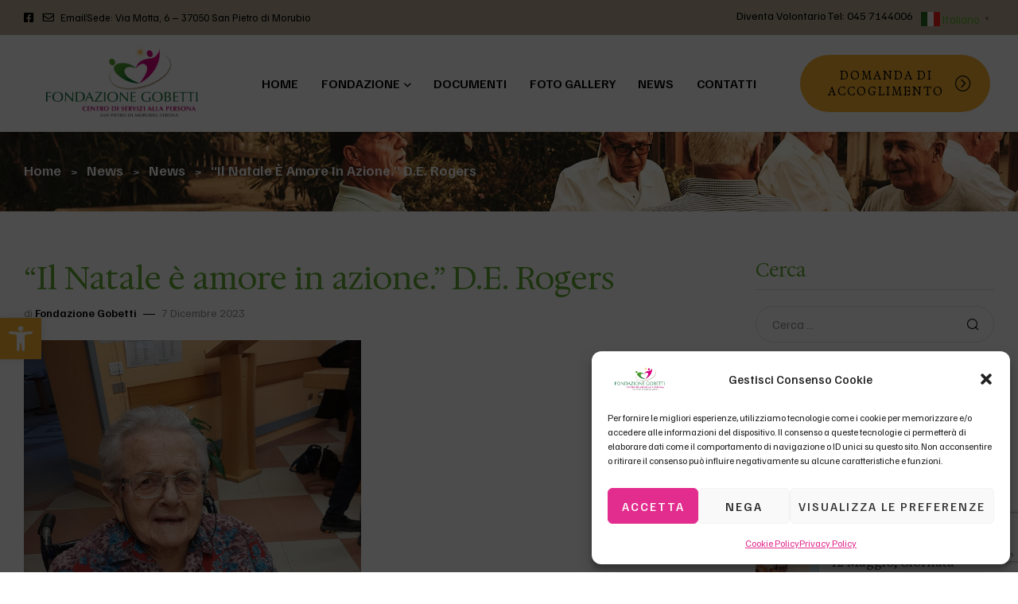

--- FILE ---
content_type: text/html; charset=UTF-8
request_url: https://fondazionegobetti.it/il-natale-e-amore-in-azione-d-e-rogers-3/
body_size: 30549
content:
<!doctype html>
<html lang="it-IT">
<head>
	<meta charset="UTF-8">
	<meta name="viewport" content="width=device-width, initial-scale=1.0, maximum-scale=1.0">
	<link rel="profile" href="//gmpg.org/xfn/11">
	<title>&#8220;Il Natale è amore in azione.&#8221; D.E. Rogers &#8211; Fondazione Gobetti &#8211; Centro Di Servizi Alla Persona</title>
<meta name='robots' content='max-image-preview:large' />
	<style>img:is([sizes="auto" i], [sizes^="auto," i]) { contain-intrinsic-size: 3000px 1500px }</style>
	<link rel="dns-prefetch" href="//fonts.googleapis.com">
<link rel="dns-prefetch" href="//s.w.org">
<link rel="preload" as="font" type="font/woff2" crossorigin="anonymous" href="https://fondazionegobetti.it/wp-content/themes/onilife/assets/fonts/new/Onilife-Medium.woff2"><link rel='dns-prefetch' href='//www.googletagmanager.com' />
<link rel='dns-prefetch' href='//fonts.googleapis.com' />
<link rel="alternate" type="application/rss+xml" title="Fondazione Gobetti - Centro Di Servizi Alla Persona &raquo; Feed" href="https://fondazionegobetti.it/feed/" />
<script>
window._wpemojiSettings = {"baseUrl":"https:\/\/s.w.org\/images\/core\/emoji\/16.0.1\/72x72\/","ext":".png","svgUrl":"https:\/\/s.w.org\/images\/core\/emoji\/16.0.1\/svg\/","svgExt":".svg","source":{"concatemoji":"https:\/\/fondazionegobetti.it\/wp-includes\/js\/wp-emoji-release.min.js?ver=4f5c932aada18cdde7cabb27751fa515"}};
/*! This file is auto-generated */
!function(s,n){var o,i,e;function c(e){try{var t={supportTests:e,timestamp:(new Date).valueOf()};sessionStorage.setItem(o,JSON.stringify(t))}catch(e){}}function p(e,t,n){e.clearRect(0,0,e.canvas.width,e.canvas.height),e.fillText(t,0,0);var t=new Uint32Array(e.getImageData(0,0,e.canvas.width,e.canvas.height).data),a=(e.clearRect(0,0,e.canvas.width,e.canvas.height),e.fillText(n,0,0),new Uint32Array(e.getImageData(0,0,e.canvas.width,e.canvas.height).data));return t.every(function(e,t){return e===a[t]})}function u(e,t){e.clearRect(0,0,e.canvas.width,e.canvas.height),e.fillText(t,0,0);for(var n=e.getImageData(16,16,1,1),a=0;a<n.data.length;a++)if(0!==n.data[a])return!1;return!0}function f(e,t,n,a){switch(t){case"flag":return n(e,"\ud83c\udff3\ufe0f\u200d\u26a7\ufe0f","\ud83c\udff3\ufe0f\u200b\u26a7\ufe0f")?!1:!n(e,"\ud83c\udde8\ud83c\uddf6","\ud83c\udde8\u200b\ud83c\uddf6")&&!n(e,"\ud83c\udff4\udb40\udc67\udb40\udc62\udb40\udc65\udb40\udc6e\udb40\udc67\udb40\udc7f","\ud83c\udff4\u200b\udb40\udc67\u200b\udb40\udc62\u200b\udb40\udc65\u200b\udb40\udc6e\u200b\udb40\udc67\u200b\udb40\udc7f");case"emoji":return!a(e,"\ud83e\udedf")}return!1}function g(e,t,n,a){var r="undefined"!=typeof WorkerGlobalScope&&self instanceof WorkerGlobalScope?new OffscreenCanvas(300,150):s.createElement("canvas"),o=r.getContext("2d",{willReadFrequently:!0}),i=(o.textBaseline="top",o.font="600 32px Arial",{});return e.forEach(function(e){i[e]=t(o,e,n,a)}),i}function t(e){var t=s.createElement("script");t.src=e,t.defer=!0,s.head.appendChild(t)}"undefined"!=typeof Promise&&(o="wpEmojiSettingsSupports",i=["flag","emoji"],n.supports={everything:!0,everythingExceptFlag:!0},e=new Promise(function(e){s.addEventListener("DOMContentLoaded",e,{once:!0})}),new Promise(function(t){var n=function(){try{var e=JSON.parse(sessionStorage.getItem(o));if("object"==typeof e&&"number"==typeof e.timestamp&&(new Date).valueOf()<e.timestamp+604800&&"object"==typeof e.supportTests)return e.supportTests}catch(e){}return null}();if(!n){if("undefined"!=typeof Worker&&"undefined"!=typeof OffscreenCanvas&&"undefined"!=typeof URL&&URL.createObjectURL&&"undefined"!=typeof Blob)try{var e="postMessage("+g.toString()+"("+[JSON.stringify(i),f.toString(),p.toString(),u.toString()].join(",")+"));",a=new Blob([e],{type:"text/javascript"}),r=new Worker(URL.createObjectURL(a),{name:"wpTestEmojiSupports"});return void(r.onmessage=function(e){c(n=e.data),r.terminate(),t(n)})}catch(e){}c(n=g(i,f,p,u))}t(n)}).then(function(e){for(var t in e)n.supports[t]=e[t],n.supports.everything=n.supports.everything&&n.supports[t],"flag"!==t&&(n.supports.everythingExceptFlag=n.supports.everythingExceptFlag&&n.supports[t]);n.supports.everythingExceptFlag=n.supports.everythingExceptFlag&&!n.supports.flag,n.DOMReady=!1,n.readyCallback=function(){n.DOMReady=!0}}).then(function(){return e}).then(function(){var e;n.supports.everything||(n.readyCallback(),(e=n.source||{}).concatemoji?t(e.concatemoji):e.wpemoji&&e.twemoji&&(t(e.twemoji),t(e.wpemoji)))}))}((window,document),window._wpemojiSettings);
</script>
<link rel='stylesheet' id='hfe-widgets-style-css' href='https://fondazionegobetti.it/wp-content/plugins/header-footer-elementor/inc/widgets-css/frontend.css?ver=2.6.2' media='all' />
<style id='wp-emoji-styles-inline-css'>

	img.wp-smiley, img.emoji {
		display: inline !important;
		border: none !important;
		box-shadow: none !important;
		height: 1em !important;
		width: 1em !important;
		margin: 0 0.07em !important;
		vertical-align: -0.1em !important;
		background: none !important;
		padding: 0 !important;
	}
</style>
<link rel='stylesheet' id='wp-block-library-css' href='https://fondazionegobetti.it/wp-includes/css/dist/block-library/style.min.css?ver=4f5c932aada18cdde7cabb27751fa515' media='all' />
<style id='wp-block-library-theme-inline-css'>
.wp-block-audio :where(figcaption){color:#555;font-size:13px;text-align:center}.is-dark-theme .wp-block-audio :where(figcaption){color:#ffffffa6}.wp-block-audio{margin:0 0 1em}.wp-block-code{border:1px solid #ccc;border-radius:4px;font-family:Menlo,Consolas,monaco,monospace;padding:.8em 1em}.wp-block-embed :where(figcaption){color:#555;font-size:13px;text-align:center}.is-dark-theme .wp-block-embed :where(figcaption){color:#ffffffa6}.wp-block-embed{margin:0 0 1em}.blocks-gallery-caption{color:#555;font-size:13px;text-align:center}.is-dark-theme .blocks-gallery-caption{color:#ffffffa6}:root :where(.wp-block-image figcaption){color:#555;font-size:13px;text-align:center}.is-dark-theme :root :where(.wp-block-image figcaption){color:#ffffffa6}.wp-block-image{margin:0 0 1em}.wp-block-pullquote{border-bottom:4px solid;border-top:4px solid;color:currentColor;margin-bottom:1.75em}.wp-block-pullquote cite,.wp-block-pullquote footer,.wp-block-pullquote__citation{color:currentColor;font-size:.8125em;font-style:normal;text-transform:uppercase}.wp-block-quote{border-left:.25em solid;margin:0 0 1.75em;padding-left:1em}.wp-block-quote cite,.wp-block-quote footer{color:currentColor;font-size:.8125em;font-style:normal;position:relative}.wp-block-quote:where(.has-text-align-right){border-left:none;border-right:.25em solid;padding-left:0;padding-right:1em}.wp-block-quote:where(.has-text-align-center){border:none;padding-left:0}.wp-block-quote.is-large,.wp-block-quote.is-style-large,.wp-block-quote:where(.is-style-plain){border:none}.wp-block-search .wp-block-search__label{font-weight:700}.wp-block-search__button{border:1px solid #ccc;padding:.375em .625em}:where(.wp-block-group.has-background){padding:1.25em 2.375em}.wp-block-separator.has-css-opacity{opacity:.4}.wp-block-separator{border:none;border-bottom:2px solid;margin-left:auto;margin-right:auto}.wp-block-separator.has-alpha-channel-opacity{opacity:1}.wp-block-separator:not(.is-style-wide):not(.is-style-dots){width:100px}.wp-block-separator.has-background:not(.is-style-dots){border-bottom:none;height:1px}.wp-block-separator.has-background:not(.is-style-wide):not(.is-style-dots){height:2px}.wp-block-table{margin:0 0 1em}.wp-block-table td,.wp-block-table th{word-break:normal}.wp-block-table :where(figcaption){color:#555;font-size:13px;text-align:center}.is-dark-theme .wp-block-table :where(figcaption){color:#ffffffa6}.wp-block-video :where(figcaption){color:#555;font-size:13px;text-align:center}.is-dark-theme .wp-block-video :where(figcaption){color:#ffffffa6}.wp-block-video{margin:0 0 1em}:root :where(.wp-block-template-part.has-background){margin-bottom:0;margin-top:0;padding:1.25em 2.375em}
</style>
<style id='classic-theme-styles-inline-css'>
/*! This file is auto-generated */
.wp-block-button__link{color:#fff;background-color:#32373c;border-radius:9999px;box-shadow:none;text-decoration:none;padding:calc(.667em + 2px) calc(1.333em + 2px);font-size:1.125em}.wp-block-file__button{background:#32373c;color:#fff;text-decoration:none}
</style>
<style id='qsm-quiz-style-inline-css'>


</style>
<link rel='stylesheet' id='onilife-gutenberg-blocks-css' href='https://fondazionegobetti.it/wp-content/themes/onilife/assets/css/base/gutenberg-blocks.css?ver=1.2.3' media='all' />
<style id='global-styles-inline-css'>
:root{--wp--preset--aspect-ratio--square: 1;--wp--preset--aspect-ratio--4-3: 4/3;--wp--preset--aspect-ratio--3-4: 3/4;--wp--preset--aspect-ratio--3-2: 3/2;--wp--preset--aspect-ratio--2-3: 2/3;--wp--preset--aspect-ratio--16-9: 16/9;--wp--preset--aspect-ratio--9-16: 9/16;--wp--preset--color--black: #000000;--wp--preset--color--cyan-bluish-gray: #abb8c3;--wp--preset--color--white: #ffffff;--wp--preset--color--pale-pink: #f78da7;--wp--preset--color--vivid-red: #cf2e2e;--wp--preset--color--luminous-vivid-orange: #ff6900;--wp--preset--color--luminous-vivid-amber: #fcb900;--wp--preset--color--light-green-cyan: #7bdcb5;--wp--preset--color--vivid-green-cyan: #00d084;--wp--preset--color--pale-cyan-blue: #8ed1fc;--wp--preset--color--vivid-cyan-blue: #0693e3;--wp--preset--color--vivid-purple: #9b51e0;--wp--preset--gradient--vivid-cyan-blue-to-vivid-purple: linear-gradient(135deg,rgba(6,147,227,1) 0%,rgb(155,81,224) 100%);--wp--preset--gradient--light-green-cyan-to-vivid-green-cyan: linear-gradient(135deg,rgb(122,220,180) 0%,rgb(0,208,130) 100%);--wp--preset--gradient--luminous-vivid-amber-to-luminous-vivid-orange: linear-gradient(135deg,rgba(252,185,0,1) 0%,rgba(255,105,0,1) 100%);--wp--preset--gradient--luminous-vivid-orange-to-vivid-red: linear-gradient(135deg,rgba(255,105,0,1) 0%,rgb(207,46,46) 100%);--wp--preset--gradient--very-light-gray-to-cyan-bluish-gray: linear-gradient(135deg,rgb(238,238,238) 0%,rgb(169,184,195) 100%);--wp--preset--gradient--cool-to-warm-spectrum: linear-gradient(135deg,rgb(74,234,220) 0%,rgb(151,120,209) 20%,rgb(207,42,186) 40%,rgb(238,44,130) 60%,rgb(251,105,98) 80%,rgb(254,248,76) 100%);--wp--preset--gradient--blush-light-purple: linear-gradient(135deg,rgb(255,206,236) 0%,rgb(152,150,240) 100%);--wp--preset--gradient--blush-bordeaux: linear-gradient(135deg,rgb(254,205,165) 0%,rgb(254,45,45) 50%,rgb(107,0,62) 100%);--wp--preset--gradient--luminous-dusk: linear-gradient(135deg,rgb(255,203,112) 0%,rgb(199,81,192) 50%,rgb(65,88,208) 100%);--wp--preset--gradient--pale-ocean: linear-gradient(135deg,rgb(255,245,203) 0%,rgb(182,227,212) 50%,rgb(51,167,181) 100%);--wp--preset--gradient--electric-grass: linear-gradient(135deg,rgb(202,248,128) 0%,rgb(113,206,126) 100%);--wp--preset--gradient--midnight: linear-gradient(135deg,rgb(2,3,129) 0%,rgb(40,116,252) 100%);--wp--preset--font-size--small: 14px;--wp--preset--font-size--medium: 23px;--wp--preset--font-size--large: 26px;--wp--preset--font-size--x-large: 42px;--wp--preset--font-size--normal: 16px;--wp--preset--font-size--huge: 37px;--wp--preset--spacing--20: 0.44rem;--wp--preset--spacing--30: 0.67rem;--wp--preset--spacing--40: 1rem;--wp--preset--spacing--50: 1.5rem;--wp--preset--spacing--60: 2.25rem;--wp--preset--spacing--70: 3.38rem;--wp--preset--spacing--80: 5.06rem;--wp--preset--shadow--natural: 6px 6px 9px rgba(0, 0, 0, 0.2);--wp--preset--shadow--deep: 12px 12px 50px rgba(0, 0, 0, 0.4);--wp--preset--shadow--sharp: 6px 6px 0px rgba(0, 0, 0, 0.2);--wp--preset--shadow--outlined: 6px 6px 0px -3px rgba(255, 255, 255, 1), 6px 6px rgba(0, 0, 0, 1);--wp--preset--shadow--crisp: 6px 6px 0px rgba(0, 0, 0, 1);}:where(.is-layout-flex){gap: 0.5em;}:where(.is-layout-grid){gap: 0.5em;}body .is-layout-flex{display: flex;}.is-layout-flex{flex-wrap: wrap;align-items: center;}.is-layout-flex > :is(*, div){margin: 0;}body .is-layout-grid{display: grid;}.is-layout-grid > :is(*, div){margin: 0;}:where(.wp-block-columns.is-layout-flex){gap: 2em;}:where(.wp-block-columns.is-layout-grid){gap: 2em;}:where(.wp-block-post-template.is-layout-flex){gap: 1.25em;}:where(.wp-block-post-template.is-layout-grid){gap: 1.25em;}.has-black-color{color: var(--wp--preset--color--black) !important;}.has-cyan-bluish-gray-color{color: var(--wp--preset--color--cyan-bluish-gray) !important;}.has-white-color{color: var(--wp--preset--color--white) !important;}.has-pale-pink-color{color: var(--wp--preset--color--pale-pink) !important;}.has-vivid-red-color{color: var(--wp--preset--color--vivid-red) !important;}.has-luminous-vivid-orange-color{color: var(--wp--preset--color--luminous-vivid-orange) !important;}.has-luminous-vivid-amber-color{color: var(--wp--preset--color--luminous-vivid-amber) !important;}.has-light-green-cyan-color{color: var(--wp--preset--color--light-green-cyan) !important;}.has-vivid-green-cyan-color{color: var(--wp--preset--color--vivid-green-cyan) !important;}.has-pale-cyan-blue-color{color: var(--wp--preset--color--pale-cyan-blue) !important;}.has-vivid-cyan-blue-color{color: var(--wp--preset--color--vivid-cyan-blue) !important;}.has-vivid-purple-color{color: var(--wp--preset--color--vivid-purple) !important;}.has-black-background-color{background-color: var(--wp--preset--color--black) !important;}.has-cyan-bluish-gray-background-color{background-color: var(--wp--preset--color--cyan-bluish-gray) !important;}.has-white-background-color{background-color: var(--wp--preset--color--white) !important;}.has-pale-pink-background-color{background-color: var(--wp--preset--color--pale-pink) !important;}.has-vivid-red-background-color{background-color: var(--wp--preset--color--vivid-red) !important;}.has-luminous-vivid-orange-background-color{background-color: var(--wp--preset--color--luminous-vivid-orange) !important;}.has-luminous-vivid-amber-background-color{background-color: var(--wp--preset--color--luminous-vivid-amber) !important;}.has-light-green-cyan-background-color{background-color: var(--wp--preset--color--light-green-cyan) !important;}.has-vivid-green-cyan-background-color{background-color: var(--wp--preset--color--vivid-green-cyan) !important;}.has-pale-cyan-blue-background-color{background-color: var(--wp--preset--color--pale-cyan-blue) !important;}.has-vivid-cyan-blue-background-color{background-color: var(--wp--preset--color--vivid-cyan-blue) !important;}.has-vivid-purple-background-color{background-color: var(--wp--preset--color--vivid-purple) !important;}.has-black-border-color{border-color: var(--wp--preset--color--black) !important;}.has-cyan-bluish-gray-border-color{border-color: var(--wp--preset--color--cyan-bluish-gray) !important;}.has-white-border-color{border-color: var(--wp--preset--color--white) !important;}.has-pale-pink-border-color{border-color: var(--wp--preset--color--pale-pink) !important;}.has-vivid-red-border-color{border-color: var(--wp--preset--color--vivid-red) !important;}.has-luminous-vivid-orange-border-color{border-color: var(--wp--preset--color--luminous-vivid-orange) !important;}.has-luminous-vivid-amber-border-color{border-color: var(--wp--preset--color--luminous-vivid-amber) !important;}.has-light-green-cyan-border-color{border-color: var(--wp--preset--color--light-green-cyan) !important;}.has-vivid-green-cyan-border-color{border-color: var(--wp--preset--color--vivid-green-cyan) !important;}.has-pale-cyan-blue-border-color{border-color: var(--wp--preset--color--pale-cyan-blue) !important;}.has-vivid-cyan-blue-border-color{border-color: var(--wp--preset--color--vivid-cyan-blue) !important;}.has-vivid-purple-border-color{border-color: var(--wp--preset--color--vivid-purple) !important;}.has-vivid-cyan-blue-to-vivid-purple-gradient-background{background: var(--wp--preset--gradient--vivid-cyan-blue-to-vivid-purple) !important;}.has-light-green-cyan-to-vivid-green-cyan-gradient-background{background: var(--wp--preset--gradient--light-green-cyan-to-vivid-green-cyan) !important;}.has-luminous-vivid-amber-to-luminous-vivid-orange-gradient-background{background: var(--wp--preset--gradient--luminous-vivid-amber-to-luminous-vivid-orange) !important;}.has-luminous-vivid-orange-to-vivid-red-gradient-background{background: var(--wp--preset--gradient--luminous-vivid-orange-to-vivid-red) !important;}.has-very-light-gray-to-cyan-bluish-gray-gradient-background{background: var(--wp--preset--gradient--very-light-gray-to-cyan-bluish-gray) !important;}.has-cool-to-warm-spectrum-gradient-background{background: var(--wp--preset--gradient--cool-to-warm-spectrum) !important;}.has-blush-light-purple-gradient-background{background: var(--wp--preset--gradient--blush-light-purple) !important;}.has-blush-bordeaux-gradient-background{background: var(--wp--preset--gradient--blush-bordeaux) !important;}.has-luminous-dusk-gradient-background{background: var(--wp--preset--gradient--luminous-dusk) !important;}.has-pale-ocean-gradient-background{background: var(--wp--preset--gradient--pale-ocean) !important;}.has-electric-grass-gradient-background{background: var(--wp--preset--gradient--electric-grass) !important;}.has-midnight-gradient-background{background: var(--wp--preset--gradient--midnight) !important;}.has-small-font-size{font-size: var(--wp--preset--font-size--small) !important;}.has-medium-font-size{font-size: var(--wp--preset--font-size--medium) !important;}.has-large-font-size{font-size: var(--wp--preset--font-size--large) !important;}.has-x-large-font-size{font-size: var(--wp--preset--font-size--x-large) !important;}
:where(.wp-block-post-template.is-layout-flex){gap: 1.25em;}:where(.wp-block-post-template.is-layout-grid){gap: 1.25em;}
:where(.wp-block-columns.is-layout-flex){gap: 2em;}:where(.wp-block-columns.is-layout-grid){gap: 2em;}
:root :where(.wp-block-pullquote){font-size: 1.5em;line-height: 1.6;}
</style>
<link rel='stylesheet' id='contact-form-7-css' href='https://fondazionegobetti.it/wp-content/plugins/contact-form-7/includes/css/styles.css?ver=6.1.3' media='all' />
<link rel='stylesheet' id='wp-job-manager-job-listings-css' href='https://fondazionegobetti.it/wp-content/plugins/wp-job-manager/assets/dist/css/job-listings.css?ver=598383a28ac5f9f156e4' media='all' />
<link rel='stylesheet' id='cmplz-general-css' href='https://fondazionegobetti.it/wp-content/plugins/complianz-gdpr/assets/css/cookieblocker.min.css?ver=1762229252' media='all' />
<link rel='stylesheet' id='hfe-style-css' href='https://fondazionegobetti.it/wp-content/plugins/header-footer-elementor/assets/css/header-footer-elementor.css?ver=2.6.2' media='all' />
<link rel='stylesheet' id='elementor-icons-css' href='https://fondazionegobetti.it/wp-content/plugins/elementor/assets/lib/eicons/css/elementor-icons.min.css?ver=5.44.0' media='all' />
<link rel='stylesheet' id='elementor-frontend-css' href='https://fondazionegobetti.it/wp-content/uploads/elementor/css/custom-frontend.min.css?ver=1762921048' media='all' />
<link rel='stylesheet' id='elementor-post-7-css' href='https://fondazionegobetti.it/wp-content/uploads/elementor/css/post-7.css?ver=1762921048' media='all' />
<link rel='stylesheet' id='lae-animate-css' href='https://fondazionegobetti.it/wp-content/plugins/addons-for-elementor/assets/css/lib/animate.css?ver=8.8' media='all' />
<link rel='stylesheet' id='lae-sliders-styles-css' href='https://fondazionegobetti.it/wp-content/plugins/addons-for-elementor/assets/css/lib/sliders.min.css?ver=8.8' media='all' />
<link rel='stylesheet' id='lae-icomoon-styles-css' href='https://fondazionegobetti.it/wp-content/plugins/addons-for-elementor/assets/css/icomoon.css?ver=8.8' media='all' />
<link rel='stylesheet' id='lae-frontend-styles-css' href='https://fondazionegobetti.it/wp-content/plugins/addons-for-elementor/assets/css/lae-frontend.css?ver=8.8' media='all' />
<link rel='stylesheet' id='lae-grid-styles-css' href='https://fondazionegobetti.it/wp-content/plugins/addons-for-elementor/assets/css/lae-grid.css?ver=8.8' media='all' />
<link rel='stylesheet' id='lae-widgets-styles-css' href='https://fondazionegobetti.it/wp-content/plugins/addons-for-elementor/assets/css/widgets/lae-widgets.min.css?ver=8.8' media='all' />
<link rel='stylesheet' id='elementor-post-1953-css' href='https://fondazionegobetti.it/wp-content/uploads/elementor/css/post-1953.css?ver=1762921049' media='all' />
<link rel='stylesheet' id='elementor-post-45-css' href='https://fondazionegobetti.it/wp-content/uploads/elementor/css/post-45.css?ver=1762921049' media='all' />
<link rel='stylesheet' id='pojo-a11y-css' href='https://fondazionegobetti.it/wp-content/plugins/pojo-accessibility/modules/legacy/assets/css/style.min.css?ver=1.0.0' media='all' />
<link rel='stylesheet' id='onilife-style-css' href='https://fondazionegobetti.it/wp-content/themes/onilife/style.css?ver=1.2.3' media='all' />
<style id='onilife-style-inline-css'>
body{--primary:#e22c8e;--primary_hover:#cc2484;--secondary:#62aa32;--secondary_hover:#04743c;--text:#2C4325;--text_lighter:#90998D;--accent:#000000;--lighter:#C2CABF;--border:#E8E2D8;}
@media(max-width:1366px){body.theme-onilife [data-elementor-columns-laptop="1"] .column-item{flex: 0 0 100%; max-width: 100%;}body.theme-onilife [data-elementor-columns-laptop="2"] .column-item{flex: 0 0 50%; max-width: 50%;}body.theme-onilife [data-elementor-columns-laptop="3"] .column-item{flex: 0 0 33.3333333333%; max-width: 33.3333333333%;}body.theme-onilife [data-elementor-columns-laptop="4"] .column-item{flex: 0 0 25%; max-width: 25%;}body.theme-onilife [data-elementor-columns-laptop="5"] .column-item{flex: 0 0 20%; max-width: 20%;}body.theme-onilife [data-elementor-columns-laptop="6"] .column-item{flex: 0 0 16.6666666667%; max-width: 16.6666666667%;}body.theme-onilife [data-elementor-columns-laptop="7"] .column-item{flex: 0 0 14.2857142857%; max-width: 14.2857142857%;}body.theme-onilife [data-elementor-columns-laptop="8"] .column-item{flex: 0 0 12.5%; max-width: 12.5%;}}@media(max-width:1200px){body.theme-onilife [data-elementor-columns-tablet-extra="1"] .column-item{flex: 0 0 100%; max-width: 100%;}body.theme-onilife [data-elementor-columns-tablet-extra="2"] .column-item{flex: 0 0 50%; max-width: 50%;}body.theme-onilife [data-elementor-columns-tablet-extra="3"] .column-item{flex: 0 0 33.3333333333%; max-width: 33.3333333333%;}body.theme-onilife [data-elementor-columns-tablet-extra="4"] .column-item{flex: 0 0 25%; max-width: 25%;}body.theme-onilife [data-elementor-columns-tablet-extra="5"] .column-item{flex: 0 0 20%; max-width: 20%;}body.theme-onilife [data-elementor-columns-tablet-extra="6"] .column-item{flex: 0 0 16.6666666667%; max-width: 16.6666666667%;}body.theme-onilife [data-elementor-columns-tablet-extra="7"] .column-item{flex: 0 0 14.2857142857%; max-width: 14.2857142857%;}body.theme-onilife [data-elementor-columns-tablet-extra="8"] .column-item{flex: 0 0 12.5%; max-width: 12.5%;}}@media(max-width:1024px){body.theme-onilife [data-elementor-columns-tablet="1"] .column-item{flex: 0 0 100%; max-width: 100%;}body.theme-onilife [data-elementor-columns-tablet="2"] .column-item{flex: 0 0 50%; max-width: 50%;}body.theme-onilife [data-elementor-columns-tablet="3"] .column-item{flex: 0 0 33.3333333333%; max-width: 33.3333333333%;}body.theme-onilife [data-elementor-columns-tablet="4"] .column-item{flex: 0 0 25%; max-width: 25%;}body.theme-onilife [data-elementor-columns-tablet="5"] .column-item{flex: 0 0 20%; max-width: 20%;}body.theme-onilife [data-elementor-columns-tablet="6"] .column-item{flex: 0 0 16.6666666667%; max-width: 16.6666666667%;}body.theme-onilife [data-elementor-columns-tablet="7"] .column-item{flex: 0 0 14.2857142857%; max-width: 14.2857142857%;}body.theme-onilife [data-elementor-columns-tablet="8"] .column-item{flex: 0 0 12.5%; max-width: 12.5%;}}@media(max-width:880px){body.theme-onilife [data-elementor-columns-mobile-extra="1"] .column-item{flex: 0 0 100%; max-width: 100%;}body.theme-onilife [data-elementor-columns-mobile-extra="2"] .column-item{flex: 0 0 50%; max-width: 50%;}body.theme-onilife [data-elementor-columns-mobile-extra="3"] .column-item{flex: 0 0 33.3333333333%; max-width: 33.3333333333%;}body.theme-onilife [data-elementor-columns-mobile-extra="4"] .column-item{flex: 0 0 25%; max-width: 25%;}body.theme-onilife [data-elementor-columns-mobile-extra="5"] .column-item{flex: 0 0 20%; max-width: 20%;}body.theme-onilife [data-elementor-columns-mobile-extra="6"] .column-item{flex: 0 0 16.6666666667%; max-width: 16.6666666667%;}body.theme-onilife [data-elementor-columns-mobile-extra="7"] .column-item{flex: 0 0 14.2857142857%; max-width: 14.2857142857%;}body.theme-onilife [data-elementor-columns-mobile-extra="8"] .column-item{flex: 0 0 12.5%; max-width: 12.5%;}}@media(max-width:767px){body.theme-onilife [data-elementor-columns-mobile="1"] .column-item{flex: 0 0 100%; max-width: 100%;}body.theme-onilife [data-elementor-columns-mobile="2"] .column-item{flex: 0 0 50%; max-width: 50%;}body.theme-onilife [data-elementor-columns-mobile="3"] .column-item{flex: 0 0 33.3333333333%; max-width: 33.3333333333%;}body.theme-onilife [data-elementor-columns-mobile="4"] .column-item{flex: 0 0 25%; max-width: 25%;}body.theme-onilife [data-elementor-columns-mobile="5"] .column-item{flex: 0 0 20%; max-width: 20%;}body.theme-onilife [data-elementor-columns-mobile="6"] .column-item{flex: 0 0 16.6666666667%; max-width: 16.6666666667%;}body.theme-onilife [data-elementor-columns-mobile="7"] .column-item{flex: 0 0 14.2857142857%; max-width: 14.2857142857%;}body.theme-onilife [data-elementor-columns-mobile="8"] .column-item{flex: 0 0 12.5%; max-width: 12.5%;}}
</style>
<link rel='stylesheet' id='onilife-slick-style-css' href='https://fondazionegobetti.it/wp-content/themes/onilife/assets/css/base/slick.css?ver=1.2.3' media='all' />
<link rel='stylesheet' id='onilife-slick-theme-style-css' href='https://fondazionegobetti.it/wp-content/themes/onilife/assets/css/base/slick-theme.css?ver=1.2.3' media='all' />
<link rel='stylesheet' id='onilife-fonts-css' href='https://fonts.googleapis.com/css2?family=Familjen+Grotesk:wght@400;500;600;700&#038;family=Hedvig+Letters+Serif:opsz@12..24&#038;subset=latin%2Clatin-ext&#038;display=swap' media='all' />
<link rel='stylesheet' id='elementor-post-7413-css' href='https://fondazionegobetti.it/wp-content/uploads/elementor/css/post-7413.css?ver=1762921049' media='all' />
<link rel='stylesheet' id='onilife-elementor-css' href='https://fondazionegobetti.it/wp-content/themes/onilife/assets/css/base/elementor.css?ver=1.2.3' media='all' />
<link rel='stylesheet' id='cf7cf-style-css' href='https://fondazionegobetti.it/wp-content/plugins/cf7-conditional-fields/style.css?ver=2.6.6' media='all' />
<link rel='stylesheet' id='hfe-elementor-icons-css' href='https://fondazionegobetti.it/wp-content/plugins/elementor/assets/lib/eicons/css/elementor-icons.min.css?ver=5.34.0' media='all' />
<link rel='stylesheet' id='hfe-icons-list-css' href='https://fondazionegobetti.it/wp-content/plugins/elementor/assets/css/widget-icon-list.min.css?ver=3.24.3' media='all' />
<link rel='stylesheet' id='hfe-social-icons-css' href='https://fondazionegobetti.it/wp-content/plugins/elementor/assets/css/widget-social-icons.min.css?ver=3.24.0' media='all' />
<link rel='stylesheet' id='hfe-social-share-icons-brands-css' href='https://fondazionegobetti.it/wp-content/plugins/elementor/assets/lib/font-awesome/css/brands.css?ver=5.15.3' media='all' />
<link rel='stylesheet' id='hfe-social-share-icons-fontawesome-css' href='https://fondazionegobetti.it/wp-content/plugins/elementor/assets/lib/font-awesome/css/fontawesome.css?ver=5.15.3' media='all' />
<link rel='stylesheet' id='hfe-nav-menu-icons-css' href='https://fondazionegobetti.it/wp-content/plugins/elementor/assets/lib/font-awesome/css/solid.css?ver=5.15.3' media='all' />
<link rel='stylesheet' id='onilife-child-style-css' href='https://fondazionegobetti.it/wp-content/themes/onilife-child/style.css?ver=1.1.1' media='all' />
<link rel='stylesheet' id='elementor-icons-shared-0-css' href='https://fondazionegobetti.it/wp-content/plugins/elementor/assets/lib/font-awesome/css/fontawesome.min.css?ver=5.15.3' media='all' />
<link rel='stylesheet' id='elementor-icons-fa-brands-css' href='https://fondazionegobetti.it/wp-content/plugins/elementor/assets/lib/font-awesome/css/brands.min.css?ver=5.15.3' media='all' />
<link rel='stylesheet' id='elementor-icons-fa-regular-css' href='https://fondazionegobetti.it/wp-content/plugins/elementor/assets/lib/font-awesome/css/regular.min.css?ver=5.15.3' media='all' />
<link rel='stylesheet' id='elementor-icons-fa-solid-css' href='https://fondazionegobetti.it/wp-content/plugins/elementor/assets/lib/font-awesome/css/solid.min.css?ver=5.15.3' media='all' />
<script async src="https://fondazionegobetti.it/wp-content/plugins/burst-statistics/helpers/timeme/timeme.min.js?ver=1762834090" id="burst-timeme-js"></script>
<script src="https://fondazionegobetti.it/wp-includes/js/jquery/jquery.min.js?ver=3.7.1" id="jquery-core-js"></script>
<script src="https://fondazionegobetti.it/wp-includes/js/jquery/jquery-migrate.min.js?ver=3.4.1" id="jquery-migrate-js"></script>
<script id="jquery-js-after">
!function($){"use strict";$(document).ready(function(){$(this).scrollTop()>100&&$(".hfe-scroll-to-top-wrap").removeClass("hfe-scroll-to-top-hide"),$(window).scroll(function(){$(this).scrollTop()<100?$(".hfe-scroll-to-top-wrap").fadeOut(300):$(".hfe-scroll-to-top-wrap").fadeIn(300)}),$(".hfe-scroll-to-top-wrap").on("click",function(){$("html, body").animate({scrollTop:0},300);return!1})})}(jQuery);
!function($){'use strict';$(document).ready(function(){var bar=$('.hfe-reading-progress-bar');if(!bar.length)return;$(window).on('scroll',function(){var s=$(window).scrollTop(),d=$(document).height()-$(window).height(),p=d? s/d*100:0;bar.css('width',p+'%')});});}(jQuery);
</script>
<script type="text/plain" data-service="google-analytics" data-category="statistics" data-cmplz-src="https://www.googletagmanager.com/gtag/js?id=G-721CYYT6JE&amp;ver=6.8.3" id="wk-analytics-script-js"></script>
<script id="wk-analytics-script-js-after">
function shouldTrack(){
var trackLoggedIn = false;
var loggedIn = false;
if(!loggedIn){
return true;
} else if( trackLoggedIn ) {
return true;
}
return false;
}
function hasWKGoogleAnalyticsCookie() {
return (new RegExp('wp_wk_ga_untrack_' + document.location.hostname)).test(document.cookie);
}
if (!hasWKGoogleAnalyticsCookie() && shouldTrack()) {
//Google Analytics
window.dataLayer = window.dataLayer || [];
function gtag(){dataLayer.push(arguments);}
gtag('js', new Date());
gtag('config', 'G-721CYYT6JE', { 'anonymize_ip': true });
}
</script>
<script src="https://fondazionegobetti.it/wp-content/themes/onilife/assets/js/vendor/jarallax.js?ver=4f5c932aada18cdde7cabb27751fa515" id="jarallax-js"></script>
<link rel="https://api.w.org/" href="https://fondazionegobetti.it/wp-json/" /><link rel="alternate" title="JSON" type="application/json" href="https://fondazionegobetti.it/wp-json/wp/v2/posts/11490" /><link rel="EditURI" type="application/rsd+xml" title="RSD" href="https://fondazionegobetti.it/xmlrpc.php?rsd" />
<link rel="canonical" href="https://fondazionegobetti.it/il-natale-e-amore-in-azione-d-e-rogers-3/" />
<link rel="alternate" title="oEmbed (JSON)" type="application/json+oembed" href="https://fondazionegobetti.it/wp-json/oembed/1.0/embed?url=https%3A%2F%2Ffondazionegobetti.it%2Fil-natale-e-amore-in-azione-d-e-rogers-3%2F" />
<link rel="alternate" title="oEmbed (XML)" type="text/xml+oembed" href="https://fondazionegobetti.it/wp-json/oembed/1.0/embed?url=https%3A%2F%2Ffondazionegobetti.it%2Fil-natale-e-amore-in-azione-d-e-rogers-3%2F&#038;format=xml" />
        <script type="text/javascript">
            ( function () {
                window.lae_fs = { can_use_premium_code: false};
            } )();
        </script>
        			<style>.cmplz-hidden {
					display: none !important;
				}</style><style type="text/css">
#pojo-a11y-toolbar .pojo-a11y-toolbar-toggle a{ background-color: #f9b233;	color: #ffffff;}
#pojo-a11y-toolbar .pojo-a11y-toolbar-overlay, #pojo-a11y-toolbar .pojo-a11y-toolbar-overlay ul.pojo-a11y-toolbar-items.pojo-a11y-links{ border-color: #f9b233;}
body.pojo-a11y-focusable a:focus{ outline-style: solid !important;	outline-width: 1px !important;	outline-color: #FF0000 !important;}
#pojo-a11y-toolbar{ top: 400px !important;}
#pojo-a11y-toolbar .pojo-a11y-toolbar-overlay{ background-color: #ffffff;}
#pojo-a11y-toolbar .pojo-a11y-toolbar-overlay ul.pojo-a11y-toolbar-items li.pojo-a11y-toolbar-item a, #pojo-a11y-toolbar .pojo-a11y-toolbar-overlay p.pojo-a11y-toolbar-title{ color: #333333;}
#pojo-a11y-toolbar .pojo-a11y-toolbar-overlay ul.pojo-a11y-toolbar-items li.pojo-a11y-toolbar-item a.active{ background-color: #f9b233;	color: #ffffff;}
@media (max-width: 767px) { #pojo-a11y-toolbar { top: 200px !important; } }</style><meta name="generator" content="Elementor 3.33.0; features: additional_custom_breakpoints; settings: css_print_method-external, google_font-enabled, font_display-swap">
			<style>
				.e-con.e-parent:nth-of-type(n+4):not(.e-lazyloaded):not(.e-no-lazyload),
				.e-con.e-parent:nth-of-type(n+4):not(.e-lazyloaded):not(.e-no-lazyload) * {
					background-image: none !important;
				}
				@media screen and (max-height: 1024px) {
					.e-con.e-parent:nth-of-type(n+3):not(.e-lazyloaded):not(.e-no-lazyload),
					.e-con.e-parent:nth-of-type(n+3):not(.e-lazyloaded):not(.e-no-lazyload) * {
						background-image: none !important;
					}
				}
				@media screen and (max-height: 640px) {
					.e-con.e-parent:nth-of-type(n+2):not(.e-lazyloaded):not(.e-no-lazyload),
					.e-con.e-parent:nth-of-type(n+2):not(.e-lazyloaded):not(.e-no-lazyload) * {
						background-image: none !important;
					}
				}
			</style>
			<meta name="generator" content="Powered by Slider Revolution 6.7.35 - responsive, Mobile-Friendly Slider Plugin for WordPress with comfortable drag and drop interface." />
<link rel="icon" href="https://fondazionegobetti.it/wp-content/uploads/2023/02/favicon_fondazione_gobetti.png" sizes="32x32" />
<link rel="icon" href="https://fondazionegobetti.it/wp-content/uploads/2023/02/favicon_fondazione_gobetti.png" sizes="192x192" />
<link rel="apple-touch-icon" href="https://fondazionegobetti.it/wp-content/uploads/2023/02/favicon_fondazione_gobetti.png" />
<meta name="msapplication-TileImage" content="https://fondazionegobetti.it/wp-content/uploads/2023/02/favicon_fondazione_gobetti.png" />
<script>function setREVStartSize(e){
			//window.requestAnimationFrame(function() {
				window.RSIW = window.RSIW===undefined ? window.innerWidth : window.RSIW;
				window.RSIH = window.RSIH===undefined ? window.innerHeight : window.RSIH;
				try {
					var pw = document.getElementById(e.c).parentNode.offsetWidth,
						newh;
					pw = pw===0 || isNaN(pw) || (e.l=="fullwidth" || e.layout=="fullwidth") ? window.RSIW : pw;
					e.tabw = e.tabw===undefined ? 0 : parseInt(e.tabw);
					e.thumbw = e.thumbw===undefined ? 0 : parseInt(e.thumbw);
					e.tabh = e.tabh===undefined ? 0 : parseInt(e.tabh);
					e.thumbh = e.thumbh===undefined ? 0 : parseInt(e.thumbh);
					e.tabhide = e.tabhide===undefined ? 0 : parseInt(e.tabhide);
					e.thumbhide = e.thumbhide===undefined ? 0 : parseInt(e.thumbhide);
					e.mh = e.mh===undefined || e.mh=="" || e.mh==="auto" ? 0 : parseInt(e.mh,0);
					if(e.layout==="fullscreen" || e.l==="fullscreen")
						newh = Math.max(e.mh,window.RSIH);
					else{
						e.gw = Array.isArray(e.gw) ? e.gw : [e.gw];
						for (var i in e.rl) if (e.gw[i]===undefined || e.gw[i]===0) e.gw[i] = e.gw[i-1];
						e.gh = e.el===undefined || e.el==="" || (Array.isArray(e.el) && e.el.length==0)? e.gh : e.el;
						e.gh = Array.isArray(e.gh) ? e.gh : [e.gh];
						for (var i in e.rl) if (e.gh[i]===undefined || e.gh[i]===0) e.gh[i] = e.gh[i-1];
											
						var nl = new Array(e.rl.length),
							ix = 0,
							sl;
						e.tabw = e.tabhide>=pw ? 0 : e.tabw;
						e.thumbw = e.thumbhide>=pw ? 0 : e.thumbw;
						e.tabh = e.tabhide>=pw ? 0 : e.tabh;
						e.thumbh = e.thumbhide>=pw ? 0 : e.thumbh;
						for (var i in e.rl) nl[i] = e.rl[i]<window.RSIW ? 0 : e.rl[i];
						sl = nl[0];
						for (var i in nl) if (sl>nl[i] && nl[i]>0) { sl = nl[i]; ix=i;}
						var m = pw>(e.gw[ix]+e.tabw+e.thumbw) ? 1 : (pw-(e.tabw+e.thumbw)) / (e.gw[ix]);
						newh =  (e.gh[ix] * m) + (e.tabh + e.thumbh);
					}
					var el = document.getElementById(e.c);
					if (el!==null && el) el.style.height = newh+"px";
					el = document.getElementById(e.c+"_wrapper");
					if (el!==null && el) {
						el.style.height = newh+"px";
						el.style.display = "block";
					}
				} catch(e){
					console.log("Failure at Presize of Slider:" + e)
				}
			//});
		  };</script>
		<style id="wp-custom-css">
			.form-style-border-yes .wpcd textarea {
	background-color: #ffffff;
}		</style>
		</head>
<body data-rsssl=1 data-cmplz=1 class="wp-singular post-template-default single single-post postid-11490 single-format-standard wp-custom-logo wp-embed-responsive wp-theme-onilife wp-child-theme-onilife-child ehf-header ehf-footer ehf-template-onilife ehf-stylesheet-onilife-child chrome no-wc-breadcrumb theme-onilife has-post-thumbnail onilife-child elementor-default elementor-kit-7" data-burst_id="11490" data-burst_type="post">

<div id="page" class="hfeed site">
			<header id="masthead" itemscope="itemscope" itemtype="https://schema.org/WPHeader">
			<p class="main-title bhf-hidden" itemprop="headline"><a href="https://fondazionegobetti.it" title="Fondazione Gobetti &#8211; Centro Di Servizi Alla Persona" rel="home">Fondazione Gobetti &#8211; Centro Di Servizi Alla Persona</a></p>
					<div data-elementor-type="wp-post" data-elementor-id="1953" class="elementor elementor-1953">
						<div class="elementor-section elementor-top-section elementor-element elementor-element-99bbee8 elementor-section-height-min-height elementor-section-boxed elementor-section-height-default elementor-section-items-middle" data-id="99bbee8" data-element_type="section" data-settings="{&quot;background_background&quot;:&quot;classic&quot;}">
						<div class="elementor-container elementor-column-gap-no">
					<div class="elementor-column elementor-col-50 elementor-top-column elementor-element elementor-element-3c16e17" data-id="3c16e17" data-element_type="column">
			<div class="elementor-widget-wrap elementor-element-populated">
						<div class="elementor-element elementor-element-5494a8b elementor-icon-list--layout-inline elementor-mobile-align-center elementor-align-left elementor-list-item-link-full_width elementor-widget elementor-widget-icon-list" data-id="5494a8b" data-element_type="widget" data-widget_type="icon-list.default">
				<div class="elementor-widget-container">
							<ul class="elementor-icon-list-items elementor-inline-items">
							<li class="elementor-icon-list-item elementor-inline-item">
											<a href="https://www.facebook.com/fondazionegobetti/" target="_blank">

												<span class="elementor-icon-list-icon">
							<i aria-hidden="true" class="fab fa-facebook-square"></i>						</span>
										<span class="elementor-icon-list-text"></span>
											</a>
									</li>
								<li class="elementor-icon-list-item elementor-inline-item">
											<a href="mailto:amministrazione@fondazionegobetti.it">

												<span class="elementor-icon-list-icon">
							<i aria-hidden="true" class="far fa-envelope"></i>						</span>
										<span class="elementor-icon-list-text"> Email</span>
											</a>
									</li>
								<li class="elementor-icon-list-item elementor-inline-item">
											<a href="https://www.google.com/maps/dir//fondazione+gobetti/data=!4m6!4m5!1m1!4e2!1m2!1m1!1s0x477f6c5a2a1d306b:0xed8ba612ec3685a5?sa=X&#038;ved=2ahUKEwiYrcndpL_9AhW-gv0HHSs7ALoQ9Rd6BAgsEAU" target="_blank">

											<span class="elementor-icon-list-text"> Sede: Via Motta, 6 – 37050 San Pietro di Morubio</span>
											</a>
									</li>
						</ul>
						</div>
				</div>
					</div>
		</div>
				<div class="elementor-column elementor-col-50 elementor-top-column elementor-element elementor-element-51a0e3b" data-id="51a0e3b" data-element_type="column">
			<div class="elementor-widget-wrap elementor-element-populated">
						<div class="elementor-element elementor-element-363d435 elementor-icon-list--layout-inline elementor-align-center elementor-mobile_extra-align-right elementor-mobile-align-center elementor-widget__width-auto elementor-list-item-link-full_width elementor-widget elementor-widget-icon-list" data-id="363d435" data-element_type="widget" data-widget_type="icon-list.default">
				<div class="elementor-widget-container">
							<ul class="elementor-icon-list-items elementor-inline-items">
							<li class="elementor-icon-list-item elementor-inline-item">
											<a href="https://fondazionegobetti.it/diventa-volontario/">

											<span class="elementor-icon-list-text">Diventa Volontario</span>
											</a>
									</li>
								<li class="elementor-icon-list-item elementor-inline-item">
											<a href="tel:045/7144006">

											<span class="elementor-icon-list-text">Tel: 045 7144006</span>
											</a>
									</li>
						</ul>
						</div>
				</div>
				<div class="elementor-element elementor-element-7e029c7 elementor-widget__width-auto elementor-widget elementor-widget-shortcode" data-id="7e029c7" data-element_type="widget" data-widget_type="shortcode.default">
				<div class="elementor-widget-container">
							<div class="elementor-shortcode"><div class="gtranslate_wrapper" id="gt-wrapper-61409226"></div></div>
						</div>
				</div>
					</div>
		</div>
					</div>
		</div>
				<div class="elementor-section elementor-top-section elementor-element elementor-element-0b42bc1 elementor-section-height-min-height elementor-section-boxed elementor-section-height-default elementor-section-items-middle" data-id="0b42bc1" data-element_type="section" data-settings="{&quot;sticky&quot;:&quot;top&quot;,&quot;background_background&quot;:&quot;classic&quot;,&quot;sticky_effects_offset&quot;:150,&quot;sticky_on&quot;:[&quot;desktop&quot;,&quot;laptop&quot;,&quot;tablet_extra&quot;,&quot;tablet&quot;,&quot;mobile_extra&quot;,&quot;mobile&quot;],&quot;sticky_offset&quot;:0}">
						<div class="elementor-container elementor-column-gap-no">
					<div class="elementor-column elementor-col-33 elementor-top-column elementor-element elementor-element-dd9f7e5" data-id="dd9f7e5" data-element_type="column">
			<div class="elementor-widget-wrap elementor-element-populated">
						<div class="elementor-element elementor-element-2b2e40b onilife-canvas-menu-layout-2 elementor-widget__width-auto elementor-hidden-desktop elementor-hidden-laptop elementor-hidden-tablet_extra elementor-widget elementor-widget-onilife-menu-canvas" data-id="2b2e40b" data-element_type="widget" data-widget_type="onilife-menu-canvas.default">
				<div class="elementor-widget-container">
					        <div class="elementor-canvas-menu-wrapper">
                        <a href="#" class="menu-mobile-nav-button">
				<span
                        class="toggle-text screen-reader-text">Menu</span>
                <div class="onilife-icon">
                    <span class="icon-1"></span>
                    <span class="icon-2"></span>
                    <span class="icon-3"></span>
                </div>
            </a>
                    </div>
        				</div>
				</div>
				<div class="elementor-element elementor-element-e1921e9 elementor-widget__width-auto elementor-widget elementor-widget-site-logo" data-id="e1921e9" data-element_type="widget" data-settings="{&quot;width_mobile&quot;:{&quot;unit&quot;:&quot;px&quot;,&quot;size&quot;:&quot;&quot;,&quot;sizes&quot;:[]},&quot;width_tablet&quot;:{&quot;unit&quot;:&quot;px&quot;,&quot;size&quot;:250,&quot;sizes&quot;:[]},&quot;align&quot;:&quot;center&quot;,&quot;width&quot;:{&quot;unit&quot;:&quot;%&quot;,&quot;size&quot;:&quot;&quot;,&quot;sizes&quot;:[]},&quot;width_laptop&quot;:{&quot;unit&quot;:&quot;px&quot;,&quot;size&quot;:&quot;&quot;,&quot;sizes&quot;:[]},&quot;width_tablet_extra&quot;:{&quot;unit&quot;:&quot;px&quot;,&quot;size&quot;:&quot;&quot;,&quot;sizes&quot;:[]},&quot;width_mobile_extra&quot;:{&quot;unit&quot;:&quot;px&quot;,&quot;size&quot;:&quot;&quot;,&quot;sizes&quot;:[]},&quot;space&quot;:{&quot;unit&quot;:&quot;%&quot;,&quot;size&quot;:&quot;&quot;,&quot;sizes&quot;:[]},&quot;space_laptop&quot;:{&quot;unit&quot;:&quot;px&quot;,&quot;size&quot;:&quot;&quot;,&quot;sizes&quot;:[]},&quot;space_tablet_extra&quot;:{&quot;unit&quot;:&quot;px&quot;,&quot;size&quot;:&quot;&quot;,&quot;sizes&quot;:[]},&quot;space_tablet&quot;:{&quot;unit&quot;:&quot;%&quot;,&quot;size&quot;:&quot;&quot;,&quot;sizes&quot;:[]},&quot;space_mobile_extra&quot;:{&quot;unit&quot;:&quot;px&quot;,&quot;size&quot;:&quot;&quot;,&quot;sizes&quot;:[]},&quot;space_mobile&quot;:{&quot;unit&quot;:&quot;%&quot;,&quot;size&quot;:&quot;&quot;,&quot;sizes&quot;:[]},&quot;image_border_radius&quot;:{&quot;unit&quot;:&quot;px&quot;,&quot;top&quot;:&quot;&quot;,&quot;right&quot;:&quot;&quot;,&quot;bottom&quot;:&quot;&quot;,&quot;left&quot;:&quot;&quot;,&quot;isLinked&quot;:true},&quot;image_border_radius_laptop&quot;:{&quot;unit&quot;:&quot;px&quot;,&quot;top&quot;:&quot;&quot;,&quot;right&quot;:&quot;&quot;,&quot;bottom&quot;:&quot;&quot;,&quot;left&quot;:&quot;&quot;,&quot;isLinked&quot;:true},&quot;image_border_radius_tablet_extra&quot;:{&quot;unit&quot;:&quot;px&quot;,&quot;top&quot;:&quot;&quot;,&quot;right&quot;:&quot;&quot;,&quot;bottom&quot;:&quot;&quot;,&quot;left&quot;:&quot;&quot;,&quot;isLinked&quot;:true},&quot;image_border_radius_tablet&quot;:{&quot;unit&quot;:&quot;px&quot;,&quot;top&quot;:&quot;&quot;,&quot;right&quot;:&quot;&quot;,&quot;bottom&quot;:&quot;&quot;,&quot;left&quot;:&quot;&quot;,&quot;isLinked&quot;:true},&quot;image_border_radius_mobile_extra&quot;:{&quot;unit&quot;:&quot;px&quot;,&quot;top&quot;:&quot;&quot;,&quot;right&quot;:&quot;&quot;,&quot;bottom&quot;:&quot;&quot;,&quot;left&quot;:&quot;&quot;,&quot;isLinked&quot;:true},&quot;image_border_radius_mobile&quot;:{&quot;unit&quot;:&quot;px&quot;,&quot;top&quot;:&quot;&quot;,&quot;right&quot;:&quot;&quot;,&quot;bottom&quot;:&quot;&quot;,&quot;left&quot;:&quot;&quot;,&quot;isLinked&quot;:true},&quot;caption_padding&quot;:{&quot;unit&quot;:&quot;px&quot;,&quot;top&quot;:&quot;&quot;,&quot;right&quot;:&quot;&quot;,&quot;bottom&quot;:&quot;&quot;,&quot;left&quot;:&quot;&quot;,&quot;isLinked&quot;:true},&quot;caption_padding_laptop&quot;:{&quot;unit&quot;:&quot;px&quot;,&quot;top&quot;:&quot;&quot;,&quot;right&quot;:&quot;&quot;,&quot;bottom&quot;:&quot;&quot;,&quot;left&quot;:&quot;&quot;,&quot;isLinked&quot;:true},&quot;caption_padding_tablet_extra&quot;:{&quot;unit&quot;:&quot;px&quot;,&quot;top&quot;:&quot;&quot;,&quot;right&quot;:&quot;&quot;,&quot;bottom&quot;:&quot;&quot;,&quot;left&quot;:&quot;&quot;,&quot;isLinked&quot;:true},&quot;caption_padding_tablet&quot;:{&quot;unit&quot;:&quot;px&quot;,&quot;top&quot;:&quot;&quot;,&quot;right&quot;:&quot;&quot;,&quot;bottom&quot;:&quot;&quot;,&quot;left&quot;:&quot;&quot;,&quot;isLinked&quot;:true},&quot;caption_padding_mobile_extra&quot;:{&quot;unit&quot;:&quot;px&quot;,&quot;top&quot;:&quot;&quot;,&quot;right&quot;:&quot;&quot;,&quot;bottom&quot;:&quot;&quot;,&quot;left&quot;:&quot;&quot;,&quot;isLinked&quot;:true},&quot;caption_padding_mobile&quot;:{&quot;unit&quot;:&quot;px&quot;,&quot;top&quot;:&quot;&quot;,&quot;right&quot;:&quot;&quot;,&quot;bottom&quot;:&quot;&quot;,&quot;left&quot;:&quot;&quot;,&quot;isLinked&quot;:true},&quot;caption_space&quot;:{&quot;unit&quot;:&quot;px&quot;,&quot;size&quot;:0,&quot;sizes&quot;:[]},&quot;caption_space_laptop&quot;:{&quot;unit&quot;:&quot;px&quot;,&quot;size&quot;:&quot;&quot;,&quot;sizes&quot;:[]},&quot;caption_space_tablet_extra&quot;:{&quot;unit&quot;:&quot;px&quot;,&quot;size&quot;:&quot;&quot;,&quot;sizes&quot;:[]},&quot;caption_space_tablet&quot;:{&quot;unit&quot;:&quot;px&quot;,&quot;size&quot;:&quot;&quot;,&quot;sizes&quot;:[]},&quot;caption_space_mobile_extra&quot;:{&quot;unit&quot;:&quot;px&quot;,&quot;size&quot;:&quot;&quot;,&quot;sizes&quot;:[]},&quot;caption_space_mobile&quot;:{&quot;unit&quot;:&quot;px&quot;,&quot;size&quot;:&quot;&quot;,&quot;sizes&quot;:[]}}" data-widget_type="site-logo.default">
				<div class="elementor-widget-container">
							<div class="hfe-site-logo">
													<a data-elementor-open-lightbox=""  class='elementor-clickable' href="https://fondazionegobetti.it">
							<div class="hfe-site-logo-set">           
				<div class="hfe-site-logo-container">
									<img class="hfe-site-logo-img elementor-animation-"  src="https://fondazionegobetti.it/wp-content/uploads/2023/03/Fondazione-gobetti-logo-01.png" alt="Fondazione-gobetti-logo-01"/>
				</div>
			</div>
							</a>
						</div>  
							</div>
				</div>
				<div class="elementor-element elementor-element-9461796 elementor-widget__width-auto elementor-hidden-desktop elementor-hidden-laptop elementor-hidden-tablet_extra elementor-view-default elementor-widget elementor-widget-icon" data-id="9461796" data-element_type="widget" data-widget_type="icon.default">
				<div class="elementor-widget-container">
							<div class="elementor-icon-wrapper">
			<a class="elementor-icon" href="https://fondazionegobetti.it/domanda-di-accoglimento/">
			<i aria-hidden="true" class="far fa-calendar-alt"></i>			</a>
		</div>
						</div>
				</div>
					</div>
		</div>
				<div class="elementor-column elementor-col-33 elementor-top-column elementor-element elementor-element-8276621 elementor-hidden-tablet elementor-hidden-mobile_extra elementor-hidden-mobile" data-id="8276621" data-element_type="column">
			<div class="elementor-widget-wrap elementor-element-populated">
						<div class="elementor-element elementor-element-ed736ea elementor-widget elementor-widget-onilife-nav-menu" data-id="ed736ea" data-element_type="widget" data-widget_type="onilife-nav-menu.default">
				<div class="elementor-widget-container">
					        <div class="elementor-nav-menu-wrapper">
            <nav class="main-navigation" role="navigation" aria-label="Primary Navigation">
                <div class="primary-navigation"><ul id="menu-1-ed736ea" class="menu"><li id="menu-item-8915" class="menu-item menu-item-type-post_type menu-item-object-page menu-item-home menu-item-8915"><a href="https://fondazionegobetti.it/"><span class="menu-title">Home</span></a></li>
<li id="menu-item-8921" class="menu-item menu-item-type-custom menu-item-object-custom menu-item-has-children menu-item-8921 sub-menu-left has-mega-menu"><a href="#"><span class="menu-title">Fondazione</span></a><ul  class="sub-menu mega-menu custom-subwidth" style="width:900px"><li class="mega-menu-item">		<div data-elementor-type="page" data-elementor-id="9152" class="elementor elementor-9152">
						<section class="elementor-section elementor-top-section elementor-element elementor-element-80589ec elementor-section-boxed elementor-section-height-default elementor-section-height-default" data-id="80589ec" data-element_type="section">
						<div class="elementor-container elementor-column-gap-default">
					<div class="elementor-column elementor-col-25 elementor-top-column elementor-element elementor-element-06b43f9" data-id="06b43f9" data-element_type="column">
			<div class="elementor-widget-wrap elementor-element-populated">
						<div class="elementor-element elementor-element-3ffbb22 elementor-widget elementor-widget-heading" data-id="3ffbb22" data-element_type="widget" data-widget_type="heading.default">
				<div class="elementor-widget-container">
					<h6 class="elementor-heading-title elementor-size-default">Chi Siamo</h6>				</div>
				</div>
				<div class="elementor-element elementor-element-a309f40 elementor-icon-list--layout-traditional elementor-list-item-link-full_width elementor-widget elementor-widget-icon-list" data-id="a309f40" data-element_type="widget" data-widget_type="icon-list.default">
				<div class="elementor-widget-container">
							<ul class="elementor-icon-list-items">
							<li class="elementor-icon-list-item">
											<a href="https://fondazionegobetti.it/storia/">

											<span class="elementor-icon-list-text">Storia e Mission</span>
											</a>
									</li>
								<li class="elementor-icon-list-item">
											<a href="https://fondazionegobetti.it/organigramma/">

											<span class="elementor-icon-list-text">Organigramma</span>
											</a>
									</li>
								<li class="elementor-icon-list-item">
											<a href="https://fondazionegobetti.it/giornata-tipo-dellospite/">

											<span class="elementor-icon-list-text">Giornata Tipo</span>
											</a>
									</li>
								<li class="elementor-icon-list-item">
											<a href="https://fondazionegobetti.it/diventa-volontario/">

											<span class="elementor-icon-list-text">Diventa Volontario</span>
											</a>
									</li>
								<li class="elementor-icon-list-item">
											<a href="https://fondazionegobetti.it/questionario-gradimento/">

											<span class="elementor-icon-list-text">Questionario di Gradimento</span>
											</a>
									</li>
								<li class="elementor-icon-list-item">
											<a href="https://fondazionegobetti.it/lavora-con-noi/">

											<span class="elementor-icon-list-text">Lavora con Noi</span>
											</a>
									</li>
								<li class="elementor-icon-list-item">
											<a href="https://fondazionegobetti.it/wp-content/uploads/2025/08/Adoa-bilancio-2022-Fondazione-Gobetti.pdf" target="_blank">

											<span class="elementor-icon-list-text">Bilancio Sociale</span>
											</a>
									</li>
						</ul>
						</div>
				</div>
					</div>
		</div>
				<div class="elementor-column elementor-col-25 elementor-top-column elementor-element elementor-element-ebb422a" data-id="ebb422a" data-element_type="column">
			<div class="elementor-widget-wrap elementor-element-populated">
						<div class="elementor-element elementor-element-37d785e elementor-widget elementor-widget-heading" data-id="37d785e" data-element_type="widget" data-widget_type="heading.default">
				<div class="elementor-widget-container">
					<h6 class="elementor-heading-title elementor-size-default">Principi</h6>				</div>
				</div>
				<div class="elementor-element elementor-element-9b0693f elementor-icon-list--layout-traditional elementor-list-item-link-full_width elementor-widget elementor-widget-icon-list" data-id="9b0693f" data-element_type="widget" data-widget_type="icon-list.default">
				<div class="elementor-widget-container">
							<ul class="elementor-icon-list-items">
							<li class="elementor-icon-list-item">
											<a href="https://fondazionegobetti.it/carta-dei-servizi/">

											<span class="elementor-icon-list-text">Carta dei Servizi</span>
											</a>
									</li>
								<li class="elementor-icon-list-item">
											<a href="https://fondazionegobetti.it/mission/">

											<span class="elementor-icon-list-text">Mission</span>
											</a>
									</li>
								<li class="elementor-icon-list-item">
											<a href="https://fondazionegobetti.it/caratteristiche-struttura/">

											<span class="elementor-icon-list-text">Caratteristiche della Struttura</span>
											</a>
									</li>
								<li class="elementor-icon-list-item">
											<a href="https://fondazionegobetti.it/wp-content/uploads/2025/02/M.O.231.2001_SPDM-2023.pdf" target="_blank">

											<span class="elementor-icon-list-text">Modello Organizzativo</span>
											</a>
									</li>
								<li class="elementor-icon-list-item">
											<a href="https://fondazionegobetti.it/wp-content/uploads/2025/02/CODICE-ETICO-11-12-2023.pdf" target="_blank">

											<span class="elementor-icon-list-text">Codice Etico</span>
											</a>
									</li>
						</ul>
						</div>
				</div>
					</div>
		</div>
				<div class="elementor-column elementor-col-25 elementor-top-column elementor-element elementor-element-8f409e9" data-id="8f409e9" data-element_type="column">
			<div class="elementor-widget-wrap elementor-element-populated">
						<div class="elementor-element elementor-element-844c87c elementor-widget elementor-widget-heading" data-id="844c87c" data-element_type="widget" data-widget_type="heading.default">
				<div class="elementor-widget-container">
					<h6 class="elementor-heading-title elementor-size-default"><a href="https://fondazionegobetti.it/servizi-della-struttura/">Servizi</a></h6>				</div>
				</div>
				<div class="elementor-element elementor-element-76f9206 elementor-icon-list--layout-traditional elementor-list-item-link-full_width elementor-widget elementor-widget-icon-list" data-id="76f9206" data-element_type="widget" data-widget_type="icon-list.default">
				<div class="elementor-widget-container">
							<ul class="elementor-icon-list-items">
							<li class="elementor-icon-list-item">
											<a href="https://fondazionegobetti.it/servizi-della-struttura/servizi-amministrativi/">

											<span class="elementor-icon-list-text">Servizi Amministrativi</span>
											</a>
									</li>
								<li class="elementor-icon-list-item">
											<a href="https://fondazionegobetti.it/servizi-della-struttura/servizi-sanitari/">

											<span class="elementor-icon-list-text">Servizi Sanitari</span>
											</a>
									</li>
								<li class="elementor-icon-list-item">
											<a href="https://fondazionegobetti.it/servizi-della-struttura/servizi-socio-assistenziali/">

											<span class="elementor-icon-list-text">Servizi Socio Assistenziali</span>
											</a>
									</li>
								<li class="elementor-icon-list-item">
											<a href="https://fondazionegobetti.it/servizi-della-struttura/servizi-generali/">

											<span class="elementor-icon-list-text">Servizi Generali</span>
											</a>
									</li>
								<li class="elementor-icon-list-item">
											<a href="https://fondazionegobetti.it/servizi-della-struttura/servizi-specifici-allutenza-esterna/">

											<span class="elementor-icon-list-text">Servizi Specifici</span>
											</a>
									</li>
						</ul>
						</div>
				</div>
					</div>
		</div>
				<div class="elementor-column elementor-col-25 elementor-top-column elementor-element elementor-element-4922701" data-id="4922701" data-element_type="column">
			<div class="elementor-widget-wrap elementor-element-populated">
						<div class="elementor-element elementor-element-2a4f7d0 elementor-widget elementor-widget-heading" data-id="2a4f7d0" data-element_type="widget" data-widget_type="heading.default">
				<div class="elementor-widget-container">
					<h6 class="elementor-heading-title elementor-size-default"><a href="https://fondazionegobetti.it/servizi-della-struttura/">Centro Diurno</a></h6>				</div>
				</div>
				<div class="elementor-element elementor-element-247f8b7 elementor-icon-list--layout-traditional elementor-list-item-link-full_width elementor-widget elementor-widget-icon-list" data-id="247f8b7" data-element_type="widget" data-widget_type="icon-list.default">
				<div class="elementor-widget-container">
							<ul class="elementor-icon-list-items">
							<li class="elementor-icon-list-item">
											<a href="https://fondazionegobetti.it/wp-content/uploads/2025/02/Regolamento-resp-amm.231.2001-SPDM_rev.03_2024_da-Centro-diurno-accavolante.pdf" target="_blank">

											<span class="elementor-icon-list-text">Modello Org. Integrato</span>
											</a>
									</li>
								<li class="elementor-icon-list-item">
											<a href="https://fondazionegobetti.it/wp-content/uploads/2025/02/Codice-etico_SPDM_rev.03_Centro-Diurno-Accavolante_1.10.2024.pdf" target="_blank">

											<span class="elementor-icon-list-text">Codice Etico</span>
											</a>
									</li>
						</ul>
						</div>
				</div>
					</div>
		</div>
					</div>
		</section>
				</div>
		</li></ul></li>
<li id="menu-item-9143" class="menu-item menu-item-type-post_type menu-item-object-page menu-item-9143"><a href="https://fondazionegobetti.it/documenti/"><span class="menu-title">Documenti</span></a></li>
<li id="menu-item-9204" class="menu-item menu-item-type-post_type menu-item-object-page menu-item-9204"><a href="https://fondazionegobetti.it/foto-gallery/"><span class="menu-title">Foto Gallery</span></a></li>
<li id="menu-item-8916" class="menu-item menu-item-type-post_type menu-item-object-page current_page_parent menu-item-8916"><a href="https://fondazionegobetti.it/news/"><span class="menu-title">News</span></a></li>
<li id="menu-item-8918" class="menu-item menu-item-type-post_type menu-item-object-page menu-item-8918"><a href="https://fondazionegobetti.it/contatti/"><span class="menu-title">Contatti</span></a></li>
</ul></div>            </nav>
        </div>
        				</div>
				</div>
					</div>
		</div>
				<div class="elementor-column elementor-col-33 elementor-top-column elementor-element elementor-element-7a0e037 elementor-hidden-tablet elementor-hidden-mobile_extra elementor-hidden-mobile" data-id="7a0e037" data-element_type="column">
			<div class="elementor-widget-wrap elementor-element-populated">
						<div class="elementor-element elementor-element-b571607 elementor-hidden-desktop elementor-hidden-laptop elementor-hidden-tablet elementor-hidden-mobile_extra elementor-hidden-mobile elementor-view-default elementor-widget elementor-widget-icon" data-id="b571607" data-element_type="widget" data-widget_type="icon.default">
				<div class="elementor-widget-container">
							<div class="elementor-icon-wrapper">
			<a class="elementor-icon" href="https://fondazionegobetti.it/domanda-di-accoglimento/">
			<i aria-hidden="true" class="far fa-calendar-alt"></i>			</a>
		</div>
						</div>
				</div>
				<div class="elementor-element elementor-element-49ed74c elementor-align-right elementor-tablet_extra-align-right elementor-tablet-align-left elementor-mobile_extra-align-right elementor-hidden-tablet_extra elementor-hidden-tablet elementor-hidden-mobile_extra elementor-hidden-mobile button-style-onilife-yes elementor-widget elementor-widget-button" data-id="49ed74c" data-element_type="widget" data-widget_type="button.default">
				<div class="elementor-widget-container">
									<div class="elementor-button-wrapper">
					<a class="elementor-button elementor-button-link elementor-size-sm" href="https://fondazionegobetti.it/domanda-di-accoglimento/">
						<span class="elementor-button-content-wrapper">
						<span class="elementor-button-icon">
				<i aria-hidden="true" class="onilife-icon- onilife-icon-chevron-circle-right"></i>			</span>
									<span class="elementor-button-text">Domanda di Accoglimento</span>
					</span>
					</a>
				</div>
								</div>
				</div>
					</div>
		</div>
					</div>
		</div>
				</div>
				</header>

	<div class="breadcrumb-wrap">		<div data-elementor-type="wp-post" data-elementor-id="7413" class="elementor elementor-7413">
						<section class="elementor-section elementor-top-section elementor-element elementor-element-b474dee elementor-section-height-min-height elementor-section-stretched elementor-section-boxed elementor-section-height-default elementor-section-items-middle" data-id="b474dee" data-element_type="section" data-settings="{&quot;stretch_section&quot;:&quot;section-stretched&quot;,&quot;background_background&quot;:&quot;classic&quot;}">
							<div class="elementor-background-overlay"></div>
							<div class="elementor-container elementor-column-gap-no">
					<div class="elementor-column elementor-col-100 elementor-top-column elementor-element elementor-element-9e510c9" data-id="9e510c9" data-element_type="column">
			<div class="elementor-widget-wrap elementor-element-populated">
						<div class="elementor-element elementor-element-c979c1c hidden-onilife-title-yes elementor-widget elementor-widget-onilife-breadcrumb" data-id="c979c1c" data-element_type="widget" data-widget_type="onilife-breadcrumb.default">
				<div class="elementor-widget-container">
					        <div class="breadcrumb" typeof="BreadcrumbList" vocab="https://schema.org/">
            <div class="breadcrumb-listItem"><!-- Breadcrumb NavXT 7.4.1 -->
<span property="itemListElement" typeof="ListItem"><a property="item" typeof="WebPage" title="Vai a Home." href="https://fondazionegobetti.it" class="home" ><span property="name">Home</span></a><meta property="position" content="1"></span> &gt; <span property="itemListElement" typeof="ListItem"><a property="item" typeof="WebPage" title="Vai a News." href="https://fondazionegobetti.it/news/" class="post-root post post-post" ><span property="name">News</span></a><meta property="position" content="2"></span> &gt; <span property="itemListElement" typeof="ListItem"><a property="item" typeof="WebPage" title="Go to the News Categoria archives." href="https://fondazionegobetti.it/category/news/" class="taxonomy category" ><span property="name">News</span></a><meta property="position" content="3"></span> &gt; <span property="itemListElement" typeof="ListItem"><span property="name" class="post post-post current-item">&#8220;Il Natale è amore in azione.&#8221; D.E. Rogers</span><meta property="url" content="https://fondazionegobetti.it/il-natale-e-amore-in-azione-d-e-rogers-3/"><meta property="position" content="4"></span></div>            <h1 class="onilife-title">
                &#8220;Il Natale è amore in azione.&#8221; D.E. Rogers            </h1>
        </div>
        				</div>
				</div>
					</div>
		</div>
					</div>
		</section>
				</div>
		</div>
	<div id="content" class="site-content" tabindex="-1">
		<div class="col-full">


	<div id="primary" class="content-area">
		<main id="main" class="site-main">

		<article id="post-11490" class="post-11490 post type-post status-publish format-standard has-post-thumbnail hentry category-news">
    <div class="single-content">
                    <header class="entry-header">
                            <h1 class="gamma entry-title">&#8220;Il Natale è amore in azione.&#8221; D.E. Rogers</h1>                <div class="entry-meta bottom">
                     <div class="post-author"><span>di </span><a href="https://fondazionegobetti.it/author/fabio/" class="url fn" rel="author">Fondazione Gobetti</a></div> <div class="posted-on"><a href="https://fondazionegobetti.it/il-natale-e-amore-in-azione-d-e-rogers-3/" rel="bookmark">7 Dicembre 2023</a></div>                </div>
                        </header><!-- .entry-header -->
        <div class="post-thumbnail"><img width="424" height="565" src="https://fondazionegobetti.it/wp-content/uploads/2023/12/Il-Natale-e-amore-in-azione-DE-Rogers.jpg" class="attachment-post-thumbnail size-post-thumbnail wp-post-image" alt="" decoding="async" /></div>        <div class="entry-content">
            
<figure class="wp-block-gallery has-nested-images columns-default is-cropped wp-block-gallery-1 is-layout-flex wp-block-gallery-is-layout-flex">
<figure class="wp-block-image size-large"><img fetchpriority="high" decoding="async" width="1200" height="1600" data-id="11485" src="https://fondazionegobetti.it/wp-content/uploads/2023/12/1702164878_468_Il-Natale-e-amore-in-azione-DE-Rogers.jpg" alt="" class="wp-image-11485"/></figure>

<figure class="wp-block-image size-large"><img decoding="async" width="1200" height="1600" data-id="11486" src="https://fondazionegobetti.it/wp-content/uploads/2023/12/1702164878_725_Il-Natale-e-amore-in-azione-DE-Rogers.jpg" alt="" class="wp-image-11486"/></figure>

<figure class="wp-block-image size-large"><img decoding="async" width="1200" height="1600" data-id="11487" src="https://fondazionegobetti.it/wp-content/uploads/2023/12/1702164878_832_Il-Natale-e-amore-in-azione-DE-Rogers.jpg" alt="" class="wp-image-11487"/></figure>

<figure class="wp-block-image size-large"><img loading="lazy" decoding="async" width="1200" height="1600" data-id="11488" src="https://fondazionegobetti.it/wp-content/uploads/2023/12/1702164878_629_Il-Natale-e-amore-in-azione-DE-Rogers.jpg" alt="" class="wp-image-11488"/></figure>

<figure class="wp-block-image size-large"><img loading="lazy" decoding="async" width="1536" height="2048" data-id="11489" src="https://fondazionegobetti.it/wp-content/uploads/2023/12/1702164878_113_Il-Natale-e-amore-in-azione-DE-Rogers.jpg" alt="" class="wp-image-11489"/></figure>
</figure>
<p><div><span><p>&#8220;Il Natale è amore in azione.&#8221; D.E. Rogers</p></span></div>

</p> <br><a href="https://fondazionegobetti.it/wp-content/uploads/2023/12/1702164878_468_Il-Natale-e-amore-in-azione-DE-Rogers.jpg"><img decoding="async" class="wp_automatic_fb_img" title="" src="https://fondazionegobetti.it/wp-content/uploads/2023/12/1702164878_468_Il-Natale-e-amore-in-azione-DE-Rogers.jpg" /></a><br><a href="https://fondazionegobetti.it/wp-content/uploads/2023/12/1702164878_725_Il-Natale-e-amore-in-azione-DE-Rogers.jpg"><img decoding="async" class="wp_automatic_fb_img" title="" src="https://fondazionegobetti.it/wp-content/uploads/2023/12/1702164878_725_Il-Natale-e-amore-in-azione-DE-Rogers.jpg" /></a><br><a href="https://fondazionegobetti.it/wp-content/uploads/2023/12/1702164878_832_Il-Natale-e-amore-in-azione-DE-Rogers.jpg"><img decoding="async" class="wp_automatic_fb_img" title="" src="https://fondazionegobetti.it/wp-content/uploads/2023/12/1702164878_832_Il-Natale-e-amore-in-azione-DE-Rogers.jpg" /></a><br><a href="https://fondazionegobetti.it/wp-content/uploads/2023/12/1702164878_629_Il-Natale-e-amore-in-azione-DE-Rogers.jpg"><img decoding="async" class="wp_automatic_fb_img" title="" src="https://fondazionegobetti.it/wp-content/uploads/2023/12/1702164878_629_Il-Natale-e-amore-in-azione-DE-Rogers.jpg" /></a><br><a href="https://fondazionegobetti.it/wp-content/uploads/2023/12/1702164878_113_Il-Natale-e-amore-in-azione-DE-Rogers.jpg"><img decoding="async" class="wp_automatic_fb_img" title="" src="https://fondazionegobetti.it/wp-content/uploads/2023/12/1702164878_113_Il-Natale-e-amore-in-azione-DE-Rogers.jpg" /></a>

<br><a href="https://www.facebook.com/100057064345626/posts/pfbid023SNFv9f9gYHE9btTQUnizYWFAn2DsNNsDY25k7K9H6ocB78bFGU7eYeCzZj5MeJVl" target="_blank" rel="noopener">Segui Fondazione Gobetti su Facebook</a>          </div><!-- .entry-content -->
                <aside class="entry-taxonomy">
                <div class="onilife-social-share">
                            <a class="social-facebook"
               href="http://www.facebook.com/sharer.php?u=https://fondazionegobetti.it/il-natale-e-amore-in-azione-d-e-rogers-3/&display=page"
               target="_blank" title="Share on facebook">
                <i class="onilife-icon-facebook-f"></i>
                <span>Facebook</span>
            </a>
        
                    <a class="social-twitter"
               href="http://twitter.com/home?status= https://fondazionegobetti.it/il-natale-e-amore-in-azione-d-e-rogers-3/" target="_blank"
               title="Share on Twitter">
                <i class="onilife-icon-twitter"></i>
                <span>Twitter</span>
            </a>
        
                    <a class="social-linkedin"
               href="http://linkedin.com/shareArticle?mini=true&amp;url=https://fondazionegobetti.it/il-natale-e-amore-in-azione-d-e-rogers-3/&amp;title=&#8220;Il Natale è amore in azione.&#8221; D.E. Rogers"
               target="_blank" title="Share on LinkedIn">
                <i class="onilife-icon-linkedin-in"></i>
                <span>Linkedin</span>
            </a>
        
        
                    <a class="social-pinterest"
               href="http://pinterest.com/pin/create/button/?url=http://https%3A%2F%2Ffondazionegobetti.it%2Fil-natale-e-amore-in-azione-d-e-rogers-3%2F&amp;description=http://%26%238220%3BIl+Natale+%C3%A8+amore+in+azione.%26%238221%3B+D.E.+Rogers&amp;; ?>"
               target="_blank" title="Share on Pinterest">
                <i class="onilife-icon-pinterest-p"></i>
                <span>Pinterest</span>
            </a>
        
                    <a class="social-envelope" href="mailto:?subject=&#8220;Il Natale è amore in azione.&#8221; D.E. Rogers&amp;body=https://fondazionegobetti.it/il-natale-e-amore-in-azione-d-e-rogers-3/"
               title="Email to a Friend">
                <i class="onilife-icon-envelope"></i>
                <span>Email</span>
            </a>
            </div>
            </aside>
        <nav id="post-navigation" class="navigation post-navigation" aria-label="Post Navigation"><h2 class="screen-reader-text">Navigazione articoli</h2><div class="nav-links"><div class="nav-previous"><a href="https://fondazionegobetti.it/continuano-i-prepativi-di-natale-oggi-i-nonni-con-laiuto-di-alcune-operatrici-hanno-realizzato-il-nostro-presepe-2/" rel="prev"><span class="nav-content"><span class="reader-text">News Precedente </span><span class="sigma title">Continuano i prepativi di Natale&#8230;.
 oggi i nonni con l&#8217;aiuto di alcune operatrici hanno realizzato il &#8220;nostro&#8221; Presepe!</span></span> </a></div><div class="nav-next"><a href="https://fondazionegobetti.it/latteggiamento-di-maria-di-nazareth-che-si-abbandona-in-pienezza-alla-volonta-del-padre-ci-insegna-che-lessere-viene-prima-del-fare-occorre-las/" rel="next"><span class="nav-content"><span class="reader-text">Prossima News</span><span class="sigma title">&#8220;L&#8217;atteggiamento di Maria di Nazareth, che si abbandona in pienezza alla volontà del Padre, ci insegna che l&#8217;essere viene prima del fare, occorre las&#8230;</span></span></a></div></div></nav>
    </div>

</article><!-- #post-## -->

		</main><!-- #main -->
	</div><!-- #primary -->


<div id="secondary" class="widget-area" role="complementary">
    <div id="search-2" class="widget widget_search"><span class="omega widget-title">Cerca</span><form role="search" method="get" class="search-form" action="https://fondazionegobetti.it/">
				<label>
					<span class="screen-reader-text">Ricerca per:</span>
					<input type="search" class="search-field" placeholder="Cerca &hellip;" value="" name="s" />
				</label>
				<input type="submit" class="search-submit" value="Cerca" />
			</form></div><div id="categories-2" class="widget widget_categories"><span class="omega widget-title">Categorie</span>
			<ul>
					<li class="cat-item cat-item-6"><a href="https://fondazionegobetti.it/category/news/"><span class="cat-name">News</span> <span class="cat-count">(801)</span></a></li>
			</ul>

			</div>		<div id="recent-posts-2" class="widget widget_recent_entries">		<span class="omega widget-title">Ultime Notizie</span>		<ul>
											<li>
					<div class="recent-posts-thumbnail">
						<a href="https://fondazionegobetti.it/12-maggio-giornata-internazionale-dellinfermiereoggi-celebriamo-il-cuore-pulsante-della-sanita-gli-infermieria-voi-che-ogni-giorno-donate-cura/">
							<img width="120" height="160" src="https://fondazionegobetti.it/wp-content/uploads/2025/05/12-Maggio-Giornata-Internazionale-dellInfermiere-Oggi-celebriamo-il-cuore-pulsante.jpg" class="attachment-onilife-recent-post size-onilife-recent-post wp-post-image" alt="" decoding="async" />						</a>
					</div>
					<div class="recent-posts-info">
						<a class="post-title" href="https://fondazionegobetti.it/12-maggio-giornata-internazionale-dellinfermiereoggi-celebriamo-il-cuore-pulsante-della-sanita-gli-infermieria-voi-che-ogni-giorno-donate-cura/"><span>12 Maggio, Giornata Internazionale dell&#8217;Infermiere

Oggi celebriamo il cuore pulsante della sanità: gli infermieri

A voi che ogni giorno donate cura&#8230;</span></a>
                                                    <span class="post-date">12 Maggio 2025</span>
                                            </div>

				</li>
											<li>
					<div class="recent-posts-thumbnail">
						<a href="https://fondazionegobetti.it/habemus-papam-leone-xivaccogliamo-con-gioia-e-preghiera-il-nuovo-pontefice-leone-xiv-chiamato-a-guidare-la-chiesa-nel-segno-della-speranza-della/">
							<img width="96" height="160" src="https://fondazionegobetti.it/wp-content/uploads/2025/05/Habemus-Papam-Leone-XIV-Accogliamo-con-gioia-e-preghiera-il.jpg" class="attachment-onilife-recent-post size-onilife-recent-post wp-post-image" alt="" decoding="async" />						</a>
					</div>
					<div class="recent-posts-info">
						<a class="post-title" href="https://fondazionegobetti.it/habemus-papam-leone-xivaccogliamo-con-gioia-e-preghiera-il-nuovo-pontefice-leone-xiv-chiamato-a-guidare-la-chiesa-nel-segno-della-speranza-della/"><span>Habemus Papam: Leone XIV

Accogliamo con gioia e preghiera il nuovo Pontefice, Leone XIV, chiamato a guidare la Chiesa nel segno della speranza, della&#8230;</span></a>
                                                    <span class="post-date">8 Maggio 2025</span>
                                            </div>

				</li>
											<li>
					<div class="recent-posts-thumbnail">
						<a href="https://fondazionegobetti.it/musica-dialogo-e-futuro-una-mattinata-speciale-con-i-ragazzi-della-classe-3-della-scuola-secondaria-di-primo-grado-di-roverchiaradopo-che-i-ragaz/">
							<img width="200" height="150" src="https://fondazionegobetti.it/wp-content/uploads/2025/05/Musica-dialogo-e-futuro-una-mattinata-speciale-con-i-ragazzi.jpg" class="attachment-onilife-recent-post size-onilife-recent-post wp-post-image" alt="" decoding="async" />						</a>
					</div>
					<div class="recent-posts-info">
						<a class="post-title" href="https://fondazionegobetti.it/musica-dialogo-e-futuro-una-mattinata-speciale-con-i-ragazzi-della-classe-3-della-scuola-secondaria-di-primo-grado-di-roverchiaradopo-che-i-ragaz/"><span>Musica, dialogo e futuro: una mattinata speciale con i ragazzi della classe 3^ della Scuola Secondaria di Primo grado di Roverchiara!
Dopo che i ragaz&#8230;</span></a>
                                                    <span class="post-date">5 Maggio 2025</span>
                                            </div>

				</li>
					</ul>
		</div><div id="tag_cloud-2" class="widget widget_tag_cloud"><span class="omega widget-title">Tag</span><div class="tagcloud"><a href="https://fondazionegobetti.it/tag/adoa/" class="tag-cloud-link tag-link-36 tag-link-position-1" style="font-size: 21.194244604317pt;" aria-label="ADOA (40 elementi)">ADOA</a>
<a href="https://fondazionegobetti.it/tag/advertising/" class="tag-cloud-link tag-link-10 tag-link-position-2" style="font-size: 9.8129496402878pt;" aria-label="Advertising (2 elementi)">Advertising</a>
<a href="https://fondazionegobetti.it/tag/alberodellepossibilita/" class="tag-cloud-link tag-link-50 tag-link-position-3" style="font-size: 12.834532374101pt;" aria-label="alberodellepossibilità (5 elementi)">alberodellepossibilità</a>
<a href="https://fondazionegobetti.it/tag/benessere/" class="tag-cloud-link tag-link-111 tag-link-position-4" style="font-size: 9.8129496402878pt;" aria-label="benessere (2 elementi)">benessere</a>
<a href="https://fondazionegobetti.it/tag/bonavicina/" class="tag-cloud-link tag-link-68 tag-link-position-5" style="font-size: 9.8129496402878pt;" aria-label="Bonavicina (2 elementi)">Bonavicina</a>
<a href="https://fondazionegobetti.it/tag/business/" class="tag-cloud-link tag-link-11 tag-link-position-6" style="font-size: 9.8129496402878pt;" aria-label="Business (2 elementi)">Business</a>
<a href="https://fondazionegobetti.it/tag/circolonoi/" class="tag-cloud-link tag-link-67 tag-link-position-7" style="font-size: 9.8129496402878pt;" aria-label="circoloNoi (2 elementi)">circoloNoi</a>
<a href="https://fondazionegobetti.it/tag/conadoa/" class="tag-cloud-link tag-link-35 tag-link-position-8" style="font-size: 12.834532374101pt;" aria-label="ConAdoa (5 elementi)">ConAdoa</a>
<a href="https://fondazionegobetti.it/tag/consulting/" class="tag-cloud-link tag-link-12 tag-link-position-9" style="font-size: 9.8129496402878pt;" aria-label="Consulting (2 elementi)">Consulting</a>
<a href="https://fondazionegobetti.it/tag/donarefabenealcuore/" class="tag-cloud-link tag-link-130 tag-link-position-10" style="font-size: 9.8129496402878pt;" aria-label="donarefabenealcuore (2 elementi)">donarefabenealcuore</a>
<a href="https://fondazionegobetti.it/tag/festadellanziano/" class="tag-cloud-link tag-link-154 tag-link-position-11" style="font-size: 9.8129496402878pt;" aria-label="festadellanziano (2 elementi)">festadellanziano</a>
<a href="https://fondazionegobetti.it/tag/finacial/" class="tag-cloud-link tag-link-13 tag-link-position-12" style="font-size: 9.8129496402878pt;" aria-label="Finacial (2 elementi)">Finacial</a>
<a href="https://fondazionegobetti.it/tag/fondazionegobetti/" class="tag-cloud-link tag-link-88 tag-link-position-13" style="font-size: 18.474820143885pt;" aria-label="fondazionegobetti (21 elementi)">fondazionegobetti</a>
<a href="https://fondazionegobetti.it/tag/gelatiamo/" class="tag-cloud-link tag-link-145 tag-link-position-14" style="font-size: 11.021582733813pt;" aria-label="GelaTIAMO (3 elementi)">GelaTIAMO</a>
<a href="https://fondazionegobetti.it/tag/generiamoadoa/" class="tag-cloud-link tag-link-127 tag-link-position-15" style="font-size: 8pt;" aria-label="generiamoadoa (1 elemento)">generiamoadoa</a>
<a href="https://fondazionegobetti.it/tag/gmg/" class="tag-cloud-link tag-link-80 tag-link-position-16" style="font-size: 9.8129496402878pt;" aria-label="Gmg (2 elementi)">Gmg</a>
<a href="https://fondazionegobetti.it/tag/gmg2023/" class="tag-cloud-link tag-link-89 tag-link-position-17" style="font-size: 17.870503597122pt;" aria-label="GMG2023 (18 elementi)">GMG2023</a>
<a href="https://fondazionegobetti.it/tag/grest2023/" class="tag-cloud-link tag-link-66 tag-link-position-18" style="font-size: 9.8129496402878pt;" aria-label="grest2023 (2 elementi)">grest2023</a>
<a href="https://fondazionegobetti.it/tag/grest2023circolonoibonavicina/" class="tag-cloud-link tag-link-65 tag-link-position-19" style="font-size: 11.021582733813pt;" aria-label="GREST2023CIRCOLONOIBONAVICINA (3 elementi)">GREST2023CIRCOLONOIBONAVICINA</a>
<a href="https://fondazionegobetti.it/tag/happybirthday/" class="tag-cloud-link tag-link-118 tag-link-position-20" style="font-size: 9.8129496402878pt;" aria-label="happybirthday (2 elementi)">happybirthday</a>
<a href="https://fondazionegobetti.it/tag/hubdellepossibilita/" class="tag-cloud-link tag-link-49 tag-link-position-21" style="font-size: 20.187050359712pt;" aria-label="hubdellepossibilità (31 elementi)">hubdellepossibilità</a>
<a href="https://fondazionegobetti.it/tag/ilfuturoappartieneaigiovani/" class="tag-cloud-link tag-link-90 tag-link-position-22" style="font-size: 9.8129496402878pt;" aria-label="ilfuturoappartieneaigiovani (2 elementi)">ilfuturoappartieneaigiovani</a>
<a href="https://fondazionegobetti.it/tag/ilnostrodirettoreedifferente/" class="tag-cloud-link tag-link-134 tag-link-position-23" style="font-size: 11.021582733813pt;" aria-label="ilnostrodirettoreèdifferente (3 elementi)">ilnostrodirettoreèdifferente</a>
<a href="https://fondazionegobetti.it/tag/ilvillaggiodellepossibilita/" class="tag-cloud-link tag-link-64 tag-link-position-24" style="font-size: 19.68345323741pt;" aria-label="ilvillaggiodellepossibilità (28 elementi)">ilvillaggiodellepossibilità</a>
<a href="https://fondazionegobetti.it/tag/ilvillaggiodellepossibilta/" class="tag-cloud-link tag-link-91 tag-link-position-25" style="font-size: 15.453237410072pt;" aria-label="ilvillaggiodellepossibiltà (10 elementi)">ilvillaggiodellepossibiltà</a>
<a href="https://fondazionegobetti.it/tag/inclusione/" class="tag-cloud-link tag-link-30 tag-link-position-26" style="font-size: 9.8129496402878pt;" aria-label="inclusione (2 elementi)">inclusione</a>
<a href="https://fondazionegobetti.it/tag/insiemesipuo/" class="tag-cloud-link tag-link-53 tag-link-position-27" style="font-size: 12.834532374101pt;" aria-label="insiemesipuò (5 elementi)">insiemesipuò</a>
<a href="https://fondazionegobetti.it/tag/musiclive/" class="tag-cloud-link tag-link-146 tag-link-position-28" style="font-size: 11.021582733813pt;" aria-label="musiclive (3 elementi)">musiclive</a>
<a href="https://fondazionegobetti.it/tag/noiassociazione/" class="tag-cloud-link tag-link-69 tag-link-position-29" style="font-size: 9.8129496402878pt;" aria-label="noiassociazione (2 elementi)">noiassociazione</a>
<a href="https://fondazionegobetti.it/tag/nonnifelicinoidipiu/" class="tag-cloud-link tag-link-148 tag-link-position-30" style="font-size: 14.043165467626pt;" aria-label="nonnifelicinoidipiù (7 elementi)">nonnifelicinoidipiù</a>
<a href="https://fondazionegobetti.it/tag/office/" class="tag-cloud-link tag-link-14 tag-link-position-31" style="font-size: 9.8129496402878pt;" aria-label="Office (2 elementi)">Office</a>
<a href="https://fondazionegobetti.it/tag/orgogliosidelnostrodirettore/" class="tag-cloud-link tag-link-34 tag-link-position-32" style="font-size: 11.021582733813pt;" aria-label="orgogliosidelnostrodirettore (3 elementi)">orgogliosidelnostrodirettore</a>
<a href="https://fondazionegobetti.it/tag/parrocchiasanpietrodimorubio/" class="tag-cloud-link tag-link-126 tag-link-position-33" style="font-size: 8pt;" aria-label="parrocchiasanpietrodimorubio (1 elemento)">parrocchiasanpietrodimorubio</a>
<a href="https://fondazionegobetti.it/tag/percorsisocioeducativi/" class="tag-cloud-link tag-link-110 tag-link-position-34" style="font-size: 8pt;" aria-label="percorsisocioeducativi (1 elemento)">percorsisocioeducativi</a>
<a href="https://fondazionegobetti.it/tag/pioggiafuorisoledentro/" class="tag-cloud-link tag-link-147 tag-link-position-35" style="font-size: 11.021582733813pt;" aria-label="pioggiafuorisoledentro (3 elementi)">pioggiafuorisoledentro</a>
<a href="https://fondazionegobetti.it/tag/possibilita/" class="tag-cloud-link tag-link-102 tag-link-position-36" style="font-size: 9.8129496402878pt;" aria-label="possibilità (2 elementi)">possibilità</a>
<a href="https://fondazionegobetti.it/tag/sefabenealorofabeneancheanoi/" class="tag-cloud-link tag-link-55 tag-link-position-37" style="font-size: 15.05035971223pt;" aria-label="sefabenealorofabeneancheanoi (9 elementi)">sefabenealorofabeneancheanoi</a>
<a href="https://fondazionegobetti.it/tag/sefabenealorofabeneancheate/" class="tag-cloud-link tag-link-40 tag-link-position-38" style="font-size: 22pt;" aria-label="sefabenealorofabeneancheate (48 elementi)">sefabenealorofabeneancheate</a>
<a href="https://fondazionegobetti.it/tag/sfidiamociconadoa/" class="tag-cloud-link tag-link-87 tag-link-position-39" style="font-size: 17.064748201439pt;" aria-label="sfidiamociconadoa (15 elementi)">sfidiamociconadoa</a>
<a href="https://fondazionegobetti.it/tag/solidarieta/" class="tag-cloud-link tag-link-101 tag-link-position-40" style="font-size: 11.021582733813pt;" aria-label="solidarietà (3 elementi)">solidarietà</a>
<a href="https://fondazionegobetti.it/tag/topics/" class="tag-cloud-link tag-link-15 tag-link-position-41" style="font-size: 9.8129496402878pt;" aria-label="Topics (2 elementi)">Topics</a>
<a href="https://fondazionegobetti.it/tag/tuttinsagrafinoal6agosto/" class="tag-cloud-link tag-link-155 tag-link-position-42" style="font-size: 11.021582733813pt;" aria-label="tuttinsagrafinoal6agosto (3 elementi)">tuttinsagrafinoal6agosto</a>
<a href="https://fondazionegobetti.it/tag/verona/" class="tag-cloud-link tag-link-84 tag-link-position-43" style="font-size: 9.8129496402878pt;" aria-label="verona (2 elementi)">verona</a>
<a href="https://fondazionegobetti.it/tag/villaggiodellepossibilita/" class="tag-cloud-link tag-link-48 tag-link-position-44" style="font-size: 11.021582733813pt;" aria-label="villaggiodellepossibilità (3 elementi)">villaggiodellepossibilità</a>
<a href="https://fondazionegobetti.it/tag/volontariato/" class="tag-cloud-link tag-link-166 tag-link-position-45" style="font-size: 8pt;" aria-label="volontariato (1 elemento)">volontariato</a></div>
</div></div><!-- #secondary -->

		</div><!-- .col-full -->
	</div><!-- #content -->

			<footer itemtype="https://schema.org/WPFooter" itemscope="itemscope" id="colophon" role="contentinfo">
			<div class='footer-width-fixer'>		<div data-elementor-type="wp-post" data-elementor-id="45" class="elementor elementor-45">
						<div class="elementor-section elementor-top-section elementor-element elementor-element-da2ed98 elementor-section-content-middle elementor-section-boxed elementor-section-height-default elementor-section-height-default" data-id="da2ed98" data-element_type="section" data-settings="{&quot;background_background&quot;:&quot;classic&quot;}">
						<div class="elementor-container elementor-column-gap-no">
					<div class="elementor-column elementor-col-25 elementor-top-column elementor-element elementor-element-be1f8be" data-id="be1f8be" data-element_type="column">
			<div class="elementor-widget-wrap elementor-element-populated">
						<div class="elementor-element elementor-element-5383fae elementor-widget-mobile_extra__width-auto elementor-widget elementor-widget-site-logo" data-id="5383fae" data-element_type="widget" data-settings="{&quot;width&quot;:{&quot;unit&quot;:&quot;px&quot;,&quot;size&quot;:200,&quot;sizes&quot;:[]},&quot;width_tablet&quot;:{&quot;unit&quot;:&quot;px&quot;,&quot;size&quot;:&quot;&quot;,&quot;sizes&quot;:[]},&quot;width_mobile&quot;:{&quot;unit&quot;:&quot;px&quot;,&quot;size&quot;:&quot;&quot;,&quot;sizes&quot;:[]},&quot;align_mobile&quot;:&quot;center&quot;,&quot;align&quot;:&quot;center&quot;,&quot;width_laptop&quot;:{&quot;unit&quot;:&quot;px&quot;,&quot;size&quot;:&quot;&quot;,&quot;sizes&quot;:[]},&quot;width_tablet_extra&quot;:{&quot;unit&quot;:&quot;px&quot;,&quot;size&quot;:&quot;&quot;,&quot;sizes&quot;:[]},&quot;width_mobile_extra&quot;:{&quot;unit&quot;:&quot;px&quot;,&quot;size&quot;:&quot;&quot;,&quot;sizes&quot;:[]},&quot;space&quot;:{&quot;unit&quot;:&quot;%&quot;,&quot;size&quot;:&quot;&quot;,&quot;sizes&quot;:[]},&quot;space_laptop&quot;:{&quot;unit&quot;:&quot;px&quot;,&quot;size&quot;:&quot;&quot;,&quot;sizes&quot;:[]},&quot;space_tablet_extra&quot;:{&quot;unit&quot;:&quot;px&quot;,&quot;size&quot;:&quot;&quot;,&quot;sizes&quot;:[]},&quot;space_tablet&quot;:{&quot;unit&quot;:&quot;%&quot;,&quot;size&quot;:&quot;&quot;,&quot;sizes&quot;:[]},&quot;space_mobile_extra&quot;:{&quot;unit&quot;:&quot;px&quot;,&quot;size&quot;:&quot;&quot;,&quot;sizes&quot;:[]},&quot;space_mobile&quot;:{&quot;unit&quot;:&quot;%&quot;,&quot;size&quot;:&quot;&quot;,&quot;sizes&quot;:[]},&quot;image_border_radius&quot;:{&quot;unit&quot;:&quot;px&quot;,&quot;top&quot;:&quot;&quot;,&quot;right&quot;:&quot;&quot;,&quot;bottom&quot;:&quot;&quot;,&quot;left&quot;:&quot;&quot;,&quot;isLinked&quot;:true},&quot;image_border_radius_laptop&quot;:{&quot;unit&quot;:&quot;px&quot;,&quot;top&quot;:&quot;&quot;,&quot;right&quot;:&quot;&quot;,&quot;bottom&quot;:&quot;&quot;,&quot;left&quot;:&quot;&quot;,&quot;isLinked&quot;:true},&quot;image_border_radius_tablet_extra&quot;:{&quot;unit&quot;:&quot;px&quot;,&quot;top&quot;:&quot;&quot;,&quot;right&quot;:&quot;&quot;,&quot;bottom&quot;:&quot;&quot;,&quot;left&quot;:&quot;&quot;,&quot;isLinked&quot;:true},&quot;image_border_radius_tablet&quot;:{&quot;unit&quot;:&quot;px&quot;,&quot;top&quot;:&quot;&quot;,&quot;right&quot;:&quot;&quot;,&quot;bottom&quot;:&quot;&quot;,&quot;left&quot;:&quot;&quot;,&quot;isLinked&quot;:true},&quot;image_border_radius_mobile_extra&quot;:{&quot;unit&quot;:&quot;px&quot;,&quot;top&quot;:&quot;&quot;,&quot;right&quot;:&quot;&quot;,&quot;bottom&quot;:&quot;&quot;,&quot;left&quot;:&quot;&quot;,&quot;isLinked&quot;:true},&quot;image_border_radius_mobile&quot;:{&quot;unit&quot;:&quot;px&quot;,&quot;top&quot;:&quot;&quot;,&quot;right&quot;:&quot;&quot;,&quot;bottom&quot;:&quot;&quot;,&quot;left&quot;:&quot;&quot;,&quot;isLinked&quot;:true},&quot;caption_padding&quot;:{&quot;unit&quot;:&quot;px&quot;,&quot;top&quot;:&quot;&quot;,&quot;right&quot;:&quot;&quot;,&quot;bottom&quot;:&quot;&quot;,&quot;left&quot;:&quot;&quot;,&quot;isLinked&quot;:true},&quot;caption_padding_laptop&quot;:{&quot;unit&quot;:&quot;px&quot;,&quot;top&quot;:&quot;&quot;,&quot;right&quot;:&quot;&quot;,&quot;bottom&quot;:&quot;&quot;,&quot;left&quot;:&quot;&quot;,&quot;isLinked&quot;:true},&quot;caption_padding_tablet_extra&quot;:{&quot;unit&quot;:&quot;px&quot;,&quot;top&quot;:&quot;&quot;,&quot;right&quot;:&quot;&quot;,&quot;bottom&quot;:&quot;&quot;,&quot;left&quot;:&quot;&quot;,&quot;isLinked&quot;:true},&quot;caption_padding_tablet&quot;:{&quot;unit&quot;:&quot;px&quot;,&quot;top&quot;:&quot;&quot;,&quot;right&quot;:&quot;&quot;,&quot;bottom&quot;:&quot;&quot;,&quot;left&quot;:&quot;&quot;,&quot;isLinked&quot;:true},&quot;caption_padding_mobile_extra&quot;:{&quot;unit&quot;:&quot;px&quot;,&quot;top&quot;:&quot;&quot;,&quot;right&quot;:&quot;&quot;,&quot;bottom&quot;:&quot;&quot;,&quot;left&quot;:&quot;&quot;,&quot;isLinked&quot;:true},&quot;caption_padding_mobile&quot;:{&quot;unit&quot;:&quot;px&quot;,&quot;top&quot;:&quot;&quot;,&quot;right&quot;:&quot;&quot;,&quot;bottom&quot;:&quot;&quot;,&quot;left&quot;:&quot;&quot;,&quot;isLinked&quot;:true},&quot;caption_space&quot;:{&quot;unit&quot;:&quot;px&quot;,&quot;size&quot;:0,&quot;sizes&quot;:[]},&quot;caption_space_laptop&quot;:{&quot;unit&quot;:&quot;px&quot;,&quot;size&quot;:&quot;&quot;,&quot;sizes&quot;:[]},&quot;caption_space_tablet_extra&quot;:{&quot;unit&quot;:&quot;px&quot;,&quot;size&quot;:&quot;&quot;,&quot;sizes&quot;:[]},&quot;caption_space_tablet&quot;:{&quot;unit&quot;:&quot;px&quot;,&quot;size&quot;:&quot;&quot;,&quot;sizes&quot;:[]},&quot;caption_space_mobile_extra&quot;:{&quot;unit&quot;:&quot;px&quot;,&quot;size&quot;:&quot;&quot;,&quot;sizes&quot;:[]},&quot;caption_space_mobile&quot;:{&quot;unit&quot;:&quot;px&quot;,&quot;size&quot;:&quot;&quot;,&quot;sizes&quot;:[]}}" data-widget_type="site-logo.default">
				<div class="elementor-widget-container">
							<div class="hfe-site-logo">
													<a data-elementor-open-lightbox=""  class='elementor-clickable' href="https://fondazionegobetti.it">
							<div class="hfe-site-logo-set">           
				<div class="hfe-site-logo-container">
									<img class="hfe-site-logo-img elementor-animation-"  src="https://fondazionegobetti.it/wp-content/uploads/2023/03/Fondazione-gobetti-logo-01.png" alt="Fondazione-gobetti-logo-01"/>
				</div>
			</div>
							</a>
						</div>  
							</div>
				</div>
					</div>
		</div>
				<div class="elementor-column elementor-col-25 elementor-top-column elementor-element elementor-element-d2daa5c" data-id="d2daa5c" data-element_type="column">
			<div class="elementor-widget-wrap elementor-element-populated">
						<div class="elementor-element elementor-element-bc12800 elementor-hidden-desktop elementor-hidden-laptop elementor-hidden-tablet_extra elementor-hidden-tablet elementor-hidden-mobile_extra elementor-hidden-mobile elementor-widget elementor-widget-icon-box" data-id="bc12800" data-element_type="widget" data-widget_type="icon-box.default">
				<div class="elementor-widget-container">
							<div class="elementor-icon-box-wrapper">

			
						<div class="elementor-icon-box-content">

									<h3 class="elementor-icon-box-title">
						<a href="tel:0457144006" >
							TELEFONO						</a>
					</h3>
				
									<p class="elementor-icon-box-description">
						045 7144006					</p>
				
			</div>
			
		</div>
						</div>
				</div>
					</div>
		</div>
				<div class="elementor-column elementor-col-25 elementor-top-column elementor-element elementor-element-8d9b785" data-id="8d9b785" data-element_type="column">
			<div class="elementor-widget-wrap elementor-element-populated">
						<div class="elementor-element elementor-element-a653a58 elementor-hidden-desktop elementor-hidden-laptop elementor-hidden-tablet_extra elementor-hidden-tablet elementor-hidden-mobile_extra elementor-hidden-mobile elementor-widget elementor-widget-icon-box" data-id="a653a58" data-element_type="widget" data-widget_type="icon-box.default">
				<div class="elementor-widget-container">
							<div class="elementor-icon-box-wrapper">

			
						<div class="elementor-icon-box-content">

									<h3 class="elementor-icon-box-title">
						<span  >
							email						</span>
					</h3>
				
									<p class="elementor-icon-box-description">
						amministrazione@fondazionegobetti.it					</p>
				
			</div>
			
		</div>
						</div>
				</div>
					</div>
		</div>
				<div class="elementor-column elementor-col-25 elementor-top-column elementor-element elementor-element-b44a348" data-id="b44a348" data-element_type="column">
			<div class="elementor-widget-wrap elementor-element-populated">
						<div class="elementor-element elementor-element-04218aa button-style-onilife-yes elementor-widget elementor-widget-button" data-id="04218aa" data-element_type="widget" data-widget_type="button.default">
				<div class="elementor-widget-container">
									<div class="elementor-button-wrapper">
					<a class="elementor-button elementor-button-link elementor-size-sm" href="https://fondazionegobetti.it/domanda-di-accoglimento/">
						<span class="elementor-button-content-wrapper">
						<span class="elementor-button-icon">
				<i aria-hidden="true" class="onilife-icon- onilife-icon-chevron-circle-right"></i>			</span>
									<span class="elementor-button-text">domanda di accoglimento</span>
					</span>
					</a>
				</div>
								</div>
				</div>
				<div class="elementor-element elementor-element-d6b11c8 elementor-hidden-desktop elementor-hidden-laptop elementor-hidden-tablet_extra elementor-hidden-tablet elementor-hidden-mobile_extra elementor-hidden-mobile elementor-widget elementor-widget-icon-box" data-id="d6b11c8" data-element_type="widget" data-widget_type="icon-box.default">
				<div class="elementor-widget-container">
							<div class="elementor-icon-box-wrapper">

			
						<div class="elementor-icon-box-content">

									<h3 class="elementor-icon-box-title">
						<span  >
							orario ufficio						</span>
					</h3>
				
									<p class="elementor-icon-box-description">
						09:00 - 18:00 (lun-ven)					</p>
				
			</div>
			
		</div>
						</div>
				</div>
					</div>
		</div>
					</div>
		</div>
				<div class="elementor-section elementor-top-section elementor-element elementor-element-500ab48 elementor-section-boxed elementor-section-height-default elementor-section-height-default" data-id="500ab48" data-element_type="section" data-settings="{&quot;background_background&quot;:&quot;classic&quot;}">
						<div class="elementor-container elementor-column-gap-no">
					<div class="elementor-column elementor-col-20 elementor-top-column elementor-element elementor-element-ac65e46" data-id="ac65e46" data-element_type="column">
			<div class="elementor-widget-wrap elementor-element-populated">
						<div class="elementor-element elementor-element-5214811 elementor-widget elementor-widget-heading" data-id="5214811" data-element_type="widget" data-widget_type="heading.default">
				<div class="elementor-widget-container">
					<h2 class="elementor-heading-title elementor-size-default">Contatti</h2>				</div>
				</div>
				<div class="elementor-element elementor-element-1f07714 elementor-widget__width-initial elementor-widget elementor-widget-text-editor" data-id="1f07714" data-element_type="widget" data-widget_type="text-editor.default">
				<div class="elementor-widget-container">
									<p><strong>Sede:</strong> Via Motta, 6 – 37050<br />San Pietro di Morubio (VR)<br /><strong>Telefono:</strong> 045 7144006<br /><strong>Email:</strong> amministrazione@fondazionegobetti.it<br /><strong>Orari:</strong> 9 &#8211; 18 (lun-ven)</p>								</div>
				</div>
					</div>
		</div>
				<div class="elementor-column elementor-col-20 elementor-top-column elementor-element elementor-element-c7aa085" data-id="c7aa085" data-element_type="column">
			<div class="elementor-widget-wrap elementor-element-populated">
						<div class="elementor-element elementor-element-6823f29 elementor-widget elementor-widget-heading" data-id="6823f29" data-element_type="widget" data-widget_type="heading.default">
				<div class="elementor-widget-container">
					<h2 class="elementor-heading-title elementor-size-default">Fondazione</h2>				</div>
				</div>
				<div class="elementor-element elementor-element-4ac27d3 elementor-icon-list--layout-traditional elementor-list-item-link-full_width elementor-widget elementor-widget-icon-list" data-id="4ac27d3" data-element_type="widget" data-widget_type="icon-list.default">
				<div class="elementor-widget-container">
							<ul class="elementor-icon-list-items">
							<li class="elementor-icon-list-item">
											<a href="https://fondazionegobetti.it/storia/">

											<span class="elementor-icon-list-text">Storia</span>
											</a>
									</li>
								<li class="elementor-icon-list-item">
											<a href="https://fondazionegobetti.it/mission/">

											<span class="elementor-icon-list-text">Mission</span>
											</a>
									</li>
								<li class="elementor-icon-list-item">
											<a href="https://fondazionegobetti.it/carta-dei-servizi/">

											<span class="elementor-icon-list-text">Carta dei Servizi</span>
											</a>
									</li>
								<li class="elementor-icon-list-item">
											<a href="https://fondazionegobetti.it/organigramma/">

											<span class="elementor-icon-list-text">Organigramma</span>
											</a>
									</li>
								<li class="elementor-icon-list-item">
											<a href="https://fondazionegobetti.it/lavora-con-noi/">

											<span class="elementor-icon-list-text">Lavora con Noi</span>
											</a>
									</li>
						</ul>
						</div>
				</div>
					</div>
		</div>
				<div class="elementor-column elementor-col-20 elementor-top-column elementor-element elementor-element-ad58272" data-id="ad58272" data-element_type="column">
			<div class="elementor-widget-wrap elementor-element-populated">
						<div class="elementor-element elementor-element-e281923 elementor-widget elementor-widget-heading" data-id="e281923" data-element_type="widget" data-widget_type="heading.default">
				<div class="elementor-widget-container">
					<h2 class="elementor-heading-title elementor-size-default">Servizi</h2>				</div>
				</div>
				<div class="elementor-element elementor-element-60ce525 elementor-icon-list--layout-traditional elementor-list-item-link-full_width elementor-widget elementor-widget-icon-list" data-id="60ce525" data-element_type="widget" data-widget_type="icon-list.default">
				<div class="elementor-widget-container">
							<ul class="elementor-icon-list-items">
							<li class="elementor-icon-list-item">
											<a href="https://fondazionegobetti.it/servizi-della-struttura/servizi-amministrativi/">

											<span class="elementor-icon-list-text">Servizi Amministrativi</span>
											</a>
									</li>
								<li class="elementor-icon-list-item">
											<a href="https://fondazionegobetti.it/servizi-della-struttura/servizi-sanitari/">

											<span class="elementor-icon-list-text">Servizi Sanitari</span>
											</a>
									</li>
								<li class="elementor-icon-list-item">
											<a href="https://fondazionegobetti.it/servizi-della-struttura/servizi-socio-assistenziali/">

											<span class="elementor-icon-list-text">Servizi Socio Assistenziali</span>
											</a>
									</li>
								<li class="elementor-icon-list-item">
											<a href="https://fondazionegobetti.it/servizi-della-struttura/servizi-generali/">

											<span class="elementor-icon-list-text">Servizi Generali</span>
											</a>
									</li>
								<li class="elementor-icon-list-item">
											<a href="https://fondazionegobetti.it/servizi-della-struttura/servizi-specifici-allutenza-esterna/">

											<span class="elementor-icon-list-text">Servizi Specifici</span>
											</a>
									</li>
						</ul>
						</div>
				</div>
					</div>
		</div>
				<div class="elementor-column elementor-col-20 elementor-top-column elementor-element elementor-element-8f4b2d1" data-id="8f4b2d1" data-element_type="column">
			<div class="elementor-widget-wrap elementor-element-populated">
						<div class="elementor-element elementor-element-d714513 elementor-widget elementor-widget-heading" data-id="d714513" data-element_type="widget" data-widget_type="heading.default">
				<div class="elementor-widget-container">
					<h2 class="elementor-heading-title elementor-size-default">Link Utili</h2>				</div>
				</div>
				<div class="elementor-element elementor-element-9057290 elementor-icon-list--layout-traditional elementor-list-item-link-full_width elementor-widget elementor-widget-icon-list" data-id="9057290" data-element_type="widget" data-widget_type="icon-list.default">
				<div class="elementor-widget-container">
							<ul class="elementor-icon-list-items">
							<li class="elementor-icon-list-item">
											<a href="https://fondazionegobetti.it/wp-content/uploads/2023/03/ATTO-COSTITUTIV0.pdf" target="_blank">

											<span class="elementor-icon-list-text">Atto Costitutivo</span>
											</a>
									</li>
								<li class="elementor-icon-list-item">
											<a href="https://fondazionegobetti.it/wp-content/uploads/2023/03/STATUTO-FONDAZIONE-GOBETTI.pdf" target="_blank">

											<span class="elementor-icon-list-text">Statuto Fondazione</span>
											</a>
									</li>
								<li class="elementor-icon-list-item">
											<a href="https://fondazionegobetti.it/wp-content/uploads/2025/02/CODICE-ETICO-11-12-2023.pdf" target="_blank">

											<span class="elementor-icon-list-text">Codice Etico</span>
											</a>
									</li>
								<li class="elementor-icon-list-item">
											<a href="https://fondazionegobetti.it/questionario-gradimento/">

											<span class="elementor-icon-list-text">Questionario Gradimento</span>
											</a>
									</li>
								<li class="elementor-icon-list-item">
											<a href="https://fondazionegobetti.it/domande-frequenti/">

											<span class="elementor-icon-list-text">Domande Frequenti</span>
											</a>
									</li>
						</ul>
						</div>
				</div>
					</div>
		</div>
				<div class="elementor-column elementor-col-20 elementor-top-column elementor-element elementor-element-5dd3402" data-id="5dd3402" data-element_type="column">
			<div class="elementor-widget-wrap elementor-element-populated">
						<div class="elementor-element elementor-element-8cc9df3 elementor-widget elementor-widget-heading" data-id="8cc9df3" data-element_type="widget" data-widget_type="heading.default">
				<div class="elementor-widget-container">
					<h2 class="elementor-heading-title elementor-size-default">social</h2>				</div>
				</div>
				<div class="elementor-element elementor-element-a66c143 elementor-shape-circle elementor-grid-0 elementor-widget elementor-widget-social-icons" data-id="a66c143" data-element_type="widget" data-widget_type="social-icons.default">
				<div class="elementor-widget-container">
							<div class="elementor-social-icons-wrapper elementor-grid" role="list">
							<span class="elementor-grid-item" role="listitem">
					<a class="elementor-icon elementor-social-icon elementor-social-icon-facebook-f elementor-repeater-item-71fbb70" href="http://facebook.com/fondazionegobetti" target="_blank">
						<span class="elementor-screen-only">Facebook-f</span>
						<i aria-hidden="true" class="fab fa-facebook-f"></i>					</a>
				</span>
							<span class="elementor-grid-item" role="listitem">
					<a class="elementor-icon elementor-social-icon elementor-social-icon-envelope elementor-repeater-item-5c8d77e" href="mailto:amministrazione@fondazionegobetti.it" target="_blank">
						<span class="elementor-screen-only">Envelope</span>
						<i aria-hidden="true" class="fas fa-envelope"></i>					</a>
				</span>
					</div>
						</div>
				</div>
					</div>
		</div>
					</div>
		</div>
				<div class="elementor-section elementor-top-section elementor-element elementor-element-9026ae4 elementor-section-boxed elementor-section-height-default elementor-section-height-default" data-id="9026ae4" data-element_type="section" data-settings="{&quot;background_background&quot;:&quot;classic&quot;}">
						<div class="elementor-container elementor-column-gap-no">
					<div class="elementor-column elementor-col-100 elementor-top-column elementor-element elementor-element-d930b2a" data-id="d930b2a" data-element_type="column">
			<div class="elementor-widget-wrap elementor-element-populated">
						<div class="elementor-element elementor-element-8a569ab elementor-widget elementor-widget-text-editor" data-id="8a569ab" data-element_type="widget" data-widget_type="text-editor.default">
				<div class="elementor-widget-container">
									<p>Copyright © 2023 Fondazione Gobetti | P.Iva 01558550230 &#8211; <a href="mailto:fgobetti@pec.fondazionegobetti.it">fgobetti@pec.fondazionegobetti.it</a> | Tutti i diritti riservati | <a href="https://www.webfactorylab.com" target="_blank" rel="noopener">Credits</a></p>								</div>
				</div>
				<div class="elementor-element elementor-element-1d39a71 elementor-view-framed elementor-widget__width-auto scroll-up elementor-hidden-mobile elementor-absolute elementor-shape-circle elementor-widget elementor-widget-icon" data-id="1d39a71" data-element_type="widget" data-settings="{&quot;_position&quot;:&quot;absolute&quot;}" data-widget_type="icon.default">
				<div class="elementor-widget-container">
							<div class="elementor-icon-wrapper">
			<a class="elementor-icon" href="#masthead">
			<i aria-hidden="true" class="fas fa-chevron-up"></i>			</a>
		</div>
						</div>
				</div>
					</div>
		</div>
					</div>
		</div>
				</div>
		</div>		</footer>
	
</div><!-- #page -->

        <div class="account-wrap d-none">
            <div class="account-inner ">
                        <div class="login-form-head">
            <span class="login-form-title">Sign in</span>
            <span class="pull-right">
                <a class="register-link" href="https://fondazionegobetti.it/wp-login.php?action=register"
                   title="Register">Create an Account</a>
            </span>
        </div>
        <form class="onilife-login-form-ajax" data-toggle="validator">
            <p>
                <label>Username or email <span class="required">*</span></label>
                <input name="username" type="text" required placeholder="Username">
            </p>
            <p>
                <label>Password <span class="required">*</span></label>
                <input name="password" type="password" required
                       placeholder="Password">
            </p>
            <button type="submit" data-button-action
                    class="btn btn-primary btn-block w-100 mt-1">Login</button>
            <input type="hidden" name="action" value="onilife_login">
            <input type="hidden" id="security-login" name="security-login" value="ba6265c7e4" /><input type="hidden" name="_wp_http_referer" value="/il-natale-e-amore-in-azione-d-e-rogers-3/" />        </form>
        <div class="login-form-bottom">
            <a href="https://fondazionegobetti.it/wp-login.php?action=lostpassword&redirect_to=https%3A%2F%2Ffondazionegobetti.it%2Fil-natale-e-amore-in-azione-d-e-rogers-3%2F" class="lostpass-link"
               title="Lost your password?">Lost your password?</a>
        </div>
                    </div>
        </div>
                    <div class="onilife-mobile-nav">
                <div class="menu-scroll-mobile">
                    <a href="#" class="mobile-nav-close"><i class="onilife-icon-times"></i></a>
                            <div class="mobile-nav-tabs">
            <ul>
                                    <li class="mobile-tab-title mobile-pages-title active" data-menu="pages">
                        <span>Menu Principale</span>
                    </li>
                            </ul>
        </div>
        <nav class="mobile-menu-tab mobile-navigation mobile-pages-menu active"
             aria-label="Mobile Navigation">
            <div class="handheld-navigation"><ul id="menu-menu-principale" class="menu"><li class="menu-item menu-item-type-post_type menu-item-object-page menu-item-home menu-item-8915"><a href="https://fondazionegobetti.it/">Home</a></li>
<li class="menu-item menu-item-type-custom menu-item-object-custom menu-item-has-children menu-item-8921"><a href="#">Fondazione</a>
<ul class="sub-menu">
	<li id="menu-item-9151" class="menu-item menu-item-type-custom menu-item-object-custom menu-item-has-children menu-item-9151"><a href="#">Chi Siamo</a>
	<ul class="sub-menu">
		<li id="menu-item-8920" class="menu-item menu-item-type-post_type menu-item-object-page menu-item-8920"><a href="https://fondazionegobetti.it/storia/">Storia e Mission</a></li>
		<li id="menu-item-8917" class="menu-item menu-item-type-post_type menu-item-object-page menu-item-8917"><a href="https://fondazionegobetti.it/organigramma/">Organigramma</a></li>
		<li id="menu-item-9092" class="menu-item menu-item-type-post_type menu-item-object-page menu-item-9092"><a href="https://fondazionegobetti.it/giornata-tipo-dellospite/">Giornata Tipo dell’Ospite</a></li>
		<li id="menu-item-9091" class="menu-item menu-item-type-post_type menu-item-object-page menu-item-9091"><a href="https://fondazionegobetti.it/diventa-volontario/">Diventa Volontario</a></li>
		<li id="menu-item-12408" class="menu-item menu-item-type-post_type menu-item-object-page menu-item-12408"><a href="https://fondazionegobetti.it/questionario-gradimento/">Questionario di Gradimento</a></li>
		<li id="menu-item-12409" class="menu-item menu-item-type-post_type menu-item-object-page menu-item-12409"><a href="https://fondazionegobetti.it/lavora-con-noi/">Lavora con Noi</a></li>
	</ul>
</li>
	<li id="menu-item-8974" class="menu-item menu-item-type-post_type menu-item-object-page menu-item-has-children menu-item-8974"><a href="https://fondazionegobetti.it/carta-dei-servizi/">Principi</a>
	<ul class="sub-menu">
		<li id="menu-item-12410" class="menu-item menu-item-type-post_type menu-item-object-page menu-item-12410"><a href="https://fondazionegobetti.it/carta-dei-servizi/">Carta dei Servizi</a></li>
		<li id="menu-item-8958" class="menu-item menu-item-type-post_type menu-item-object-page menu-item-8958"><a href="https://fondazionegobetti.it/mission/">Mission</a></li>
		<li id="menu-item-9005" class="menu-item menu-item-type-post_type menu-item-object-page menu-item-9005"><a href="https://fondazionegobetti.it/caratteristiche-struttura/">Caratteristiche Struttura</a></li>
		<li id="menu-item-12411" class="menu-item menu-item-type-custom menu-item-object-custom menu-item-12411"><a target="_blank" href="https://fondazionegobetti.it/wp-content/uploads/2025/02/M.O.231.2001_SPDM-2023.pdf">Modello Organizzativo</a></li>
		<li id="menu-item-12335" class="menu-item menu-item-type-custom menu-item-object-custom menu-item-12335"><a href="https://fondazionegobetti.it/wp-content/uploads/2025/02/CODICE-ETICO-11-12-2023.pdf">Codice Etico</a></li>
	</ul>
</li>
	<li id="menu-item-9041" class="menu-item menu-item-type-post_type menu-item-object-page menu-item-has-children menu-item-9041"><a href="https://fondazionegobetti.it/servizi-della-struttura/">Servizi della Struttura</a>
	<ul class="sub-menu">
		<li id="menu-item-9046" class="menu-item menu-item-type-post_type menu-item-object-page menu-item-9046"><a href="https://fondazionegobetti.it/servizi-della-struttura/servizi-amministrativi/">Servizi Amministrativi</a></li>
		<li id="menu-item-9045" class="menu-item menu-item-type-post_type menu-item-object-page menu-item-9045"><a href="https://fondazionegobetti.it/servizi-della-struttura/servizi-sanitari/">Servizi Sanitari</a></li>
		<li id="menu-item-9044" class="menu-item menu-item-type-post_type menu-item-object-page menu-item-9044"><a href="https://fondazionegobetti.it/servizi-della-struttura/servizi-socio-assistenziali/">Servizi Socio-Assistenziali</a></li>
		<li id="menu-item-9043" class="menu-item menu-item-type-post_type menu-item-object-page menu-item-9043"><a href="https://fondazionegobetti.it/servizi-della-struttura/servizi-generali/">Servizi Generali</a></li>
		<li id="menu-item-9042" class="menu-item menu-item-type-post_type menu-item-object-page menu-item-9042"><a href="https://fondazionegobetti.it/servizi-della-struttura/servizi-specifici-allutenza-esterna/">Servizi Specifici all’Utenza Esterna</a></li>
	</ul>
</li>
	<li id="menu-item-12405" class="menu-item menu-item-type-custom menu-item-object-custom menu-item-has-children menu-item-12405"><a href="#">Centro Diurno</a>
	<ul class="sub-menu">
		<li id="menu-item-12412" class="menu-item menu-item-type-custom menu-item-object-custom menu-item-12412"><a target="_blank" href="https://fondazionegobetti.it/wp-content/uploads/2025/02/Regolamento-resp-amm.231.2001-SPDM_rev.03_2024_da-Centro-diurno-accavolante.pdf">Modello Org. Integrato</a></li>
		<li id="menu-item-12413" class="menu-item menu-item-type-custom menu-item-object-custom menu-item-12413"><a target="_blank" href="https://fondazionegobetti.it/wp-content/uploads/2025/02/Codice-etico_SPDM_rev.03_Centro-Diurno-Accavolante_1.10.2024.pdf">Codice Etico</a></li>
	</ul>
</li>
</ul>
</li>
<li class="menu-item menu-item-type-post_type menu-item-object-page menu-item-9143"><a href="https://fondazionegobetti.it/documenti/">Documenti</a></li>
<li class="menu-item menu-item-type-post_type menu-item-object-page menu-item-9204"><a href="https://fondazionegobetti.it/foto-gallery/">Foto Gallery</a></li>
<li class="menu-item menu-item-type-post_type menu-item-object-page current_page_parent menu-item-8916"><a href="https://fondazionegobetti.it/news/">News</a></li>
<li class="menu-item menu-item-type-post_type menu-item-object-page menu-item-8918"><a href="https://fondazionegobetti.it/contatti/">Contatti</a></li>
</ul></div>        </nav>
                        </div>
            </div>
            <div class="onilife-overlay"></div>
            
		<script>
			window.RS_MODULES = window.RS_MODULES || {};
			window.RS_MODULES.modules = window.RS_MODULES.modules || {};
			window.RS_MODULES.waiting = window.RS_MODULES.waiting || [];
			window.RS_MODULES.defered = true;
			window.RS_MODULES.moduleWaiting = window.RS_MODULES.moduleWaiting || {};
			window.RS_MODULES.type = 'compiled';
		</script>
		<script type="speculationrules">
{"prefetch":[{"source":"document","where":{"and":[{"href_matches":"\/*"},{"not":{"href_matches":["\/wp-*.php","\/wp-admin\/*","\/wp-content\/uploads\/*","\/wp-content\/*","\/wp-content\/plugins\/*","\/wp-content\/themes\/onilife-child\/*","\/wp-content\/themes\/onilife\/*","\/*\\?(.+)"]}},{"not":{"selector_matches":"a[rel~=\"nofollow\"]"}},{"not":{"selector_matches":".no-prefetch, .no-prefetch a"}}]},"eagerness":"conservative"}]}
</script>

<!-- Consent Management powered by Complianz | GDPR/CCPA Cookie Consent https://wordpress.org/plugins/complianz-gdpr -->
<div id="cmplz-cookiebanner-container"><div class="cmplz-cookiebanner cmplz-hidden banner-1 bottom-right-view-preferences optin cmplz-bottom-right cmplz-categories-type-view-preferences" aria-modal="true" data-nosnippet="true" role="dialog" aria-live="polite" aria-labelledby="cmplz-header-1-optin" aria-describedby="cmplz-message-1-optin">
	<div class="cmplz-header">
		<div class="cmplz-logo"><img width="2363" height="1181" src="https://fondazionegobetti.it/wp-content/uploads/2023/03/Fondazione-gobetti-logo-01.png" class="attachment-cmplz_banner_image size-cmplz_banner_image" alt="Fondazione Gobetti - Centro Di Servizi Alla Persona" decoding="async" srcset="https://fondazionegobetti.it/wp-content/uploads/2023/03/Fondazione-gobetti-logo-01.png 2363w, https://fondazionegobetti.it/wp-content/uploads/2023/03/Fondazione-gobetti-logo-01-300x150.png 300w, https://fondazionegobetti.it/wp-content/uploads/2023/03/Fondazione-gobetti-logo-01-1024x512.png 1024w, https://fondazionegobetti.it/wp-content/uploads/2023/03/Fondazione-gobetti-logo-01-768x384.png 768w, https://fondazionegobetti.it/wp-content/uploads/2023/03/Fondazione-gobetti-logo-01-1536x768.png 1536w, https://fondazionegobetti.it/wp-content/uploads/2023/03/Fondazione-gobetti-logo-01-2048x1024.png 2048w" sizes="(max-width: 2363px) 100vw, 2363px" /></div>
		<div class="cmplz-title" id="cmplz-header-1-optin">Gestisci Consenso Cookie</div>
		<div class="cmplz-close" tabindex="0" role="button" aria-label="Chiudi la finestra di dialogo">
			<svg aria-hidden="true" focusable="false" data-prefix="fas" data-icon="times" class="svg-inline--fa fa-times fa-w-11" role="img" xmlns="http://www.w3.org/2000/svg" viewBox="0 0 352 512"><path fill="currentColor" d="M242.72 256l100.07-100.07c12.28-12.28 12.28-32.19 0-44.48l-22.24-22.24c-12.28-12.28-32.19-12.28-44.48 0L176 189.28 75.93 89.21c-12.28-12.28-32.19-12.28-44.48 0L9.21 111.45c-12.28 12.28-12.28 32.19 0 44.48L109.28 256 9.21 356.07c-12.28 12.28-12.28 32.19 0 44.48l22.24 22.24c12.28 12.28 32.2 12.28 44.48 0L176 322.72l100.07 100.07c12.28 12.28 32.2 12.28 44.48 0l22.24-22.24c12.28-12.28 12.28-32.19 0-44.48L242.72 256z"></path></svg>
		</div>
	</div>

	<div class="cmplz-divider cmplz-divider-header"></div>
	<div class="cmplz-body">
		<div class="cmplz-message" id="cmplz-message-1-optin">Per fornire le migliori esperienze, utilizziamo tecnologie come i cookie per memorizzare e/o accedere alle informazioni del dispositivo. Il consenso a queste tecnologie ci permetterà di elaborare dati come il comportamento di navigazione o ID unici su questo sito. Non acconsentire o ritirare il consenso può influire negativamente su alcune caratteristiche e funzioni.</div>
		<!-- categories start -->
		<div class="cmplz-categories">
			<details class="cmplz-category cmplz-functional" >
				<summary>
						<span class="cmplz-category-header">
							<span class="cmplz-category-title">Funzionale</span>
							<span class='cmplz-always-active'>
								<span class="cmplz-banner-checkbox">
									<input type="checkbox"
										   id="cmplz-functional-optin"
										   data-category="cmplz_functional"
										   class="cmplz-consent-checkbox cmplz-functional"
										   size="40"
										   value="1"/>
									<label class="cmplz-label" for="cmplz-functional-optin"><span class="screen-reader-text">Funzionale</span></label>
								</span>
								Sempre attivo							</span>
							<span class="cmplz-icon cmplz-open">
								<svg xmlns="http://www.w3.org/2000/svg" viewBox="0 0 448 512"  height="18" ><path d="M224 416c-8.188 0-16.38-3.125-22.62-9.375l-192-192c-12.5-12.5-12.5-32.75 0-45.25s32.75-12.5 45.25 0L224 338.8l169.4-169.4c12.5-12.5 32.75-12.5 45.25 0s12.5 32.75 0 45.25l-192 192C240.4 412.9 232.2 416 224 416z"/></svg>
							</span>
						</span>
				</summary>
				<div class="cmplz-description">
					<span class="cmplz-description-functional">L'archiviazione tecnica o l'accesso sono strettamente necessari al fine legittimo di consentire l'uso di un servizio specifico esplicitamente richiesto dall'abbonato o dall'utente, o al solo scopo di effettuare la trasmissione di una comunicazione su una rete di comunicazione elettronica.</span>
				</div>
			</details>

			<details class="cmplz-category cmplz-preferences" >
				<summary>
						<span class="cmplz-category-header">
							<span class="cmplz-category-title">Preferenze</span>
							<span class="cmplz-banner-checkbox">
								<input type="checkbox"
									   id="cmplz-preferences-optin"
									   data-category="cmplz_preferences"
									   class="cmplz-consent-checkbox cmplz-preferences"
									   size="40"
									   value="1"/>
								<label class="cmplz-label" for="cmplz-preferences-optin"><span class="screen-reader-text">Preferenze</span></label>
							</span>
							<span class="cmplz-icon cmplz-open">
								<svg xmlns="http://www.w3.org/2000/svg" viewBox="0 0 448 512"  height="18" ><path d="M224 416c-8.188 0-16.38-3.125-22.62-9.375l-192-192c-12.5-12.5-12.5-32.75 0-45.25s32.75-12.5 45.25 0L224 338.8l169.4-169.4c12.5-12.5 32.75-12.5 45.25 0s12.5 32.75 0 45.25l-192 192C240.4 412.9 232.2 416 224 416z"/></svg>
							</span>
						</span>
				</summary>
				<div class="cmplz-description">
					<span class="cmplz-description-preferences">L'archiviazione tecnica o l'accesso sono necessari per lo scopo legittimo di memorizzare le preferenze che non sono richieste dall'abbonato o dall'utente.</span>
				</div>
			</details>

			<details class="cmplz-category cmplz-statistics" >
				<summary>
						<span class="cmplz-category-header">
							<span class="cmplz-category-title">Statistiche</span>
							<span class="cmplz-banner-checkbox">
								<input type="checkbox"
									   id="cmplz-statistics-optin"
									   data-category="cmplz_statistics"
									   class="cmplz-consent-checkbox cmplz-statistics"
									   size="40"
									   value="1"/>
								<label class="cmplz-label" for="cmplz-statistics-optin"><span class="screen-reader-text">Statistiche</span></label>
							</span>
							<span class="cmplz-icon cmplz-open">
								<svg xmlns="http://www.w3.org/2000/svg" viewBox="0 0 448 512"  height="18" ><path d="M224 416c-8.188 0-16.38-3.125-22.62-9.375l-192-192c-12.5-12.5-12.5-32.75 0-45.25s32.75-12.5 45.25 0L224 338.8l169.4-169.4c12.5-12.5 32.75-12.5 45.25 0s12.5 32.75 0 45.25l-192 192C240.4 412.9 232.2 416 224 416z"/></svg>
							</span>
						</span>
				</summary>
				<div class="cmplz-description">
					<span class="cmplz-description-statistics">L'archiviazione tecnica o l'accesso che viene utilizzato esclusivamente per scopi statistici.</span>
					<span class="cmplz-description-statistics-anonymous">L'archiviazione tecnica o l'accesso che viene utilizzato esclusivamente per scopi statistici anonimi. Senza un mandato di comparizione, una conformità volontaria da parte del vostro Fornitore di Servizi Internet, o ulteriori registrazioni da parte di terzi, le informazioni memorizzate o recuperate per questo scopo da sole non possono di solito essere utilizzate per l'identificazione.</span>
				</div>
			</details>
			<details class="cmplz-category cmplz-marketing" >
				<summary>
						<span class="cmplz-category-header">
							<span class="cmplz-category-title">Marketing</span>
							<span class="cmplz-banner-checkbox">
								<input type="checkbox"
									   id="cmplz-marketing-optin"
									   data-category="cmplz_marketing"
									   class="cmplz-consent-checkbox cmplz-marketing"
									   size="40"
									   value="1"/>
								<label class="cmplz-label" for="cmplz-marketing-optin"><span class="screen-reader-text">Marketing</span></label>
							</span>
							<span class="cmplz-icon cmplz-open">
								<svg xmlns="http://www.w3.org/2000/svg" viewBox="0 0 448 512"  height="18" ><path d="M224 416c-8.188 0-16.38-3.125-22.62-9.375l-192-192c-12.5-12.5-12.5-32.75 0-45.25s32.75-12.5 45.25 0L224 338.8l169.4-169.4c12.5-12.5 32.75-12.5 45.25 0s12.5 32.75 0 45.25l-192 192C240.4 412.9 232.2 416 224 416z"/></svg>
							</span>
						</span>
				</summary>
				<div class="cmplz-description">
					<span class="cmplz-description-marketing">L'archiviazione tecnica o l'accesso sono necessari per creare profili di utenti per inviare pubblicità, o per tracciare l'utente su un sito web o su diversi siti web per scopi di marketing simili.</span>
				</div>
			</details>
		</div><!-- categories end -->
			</div>

	<div class="cmplz-links cmplz-information">
		<ul>
			<li><a class="cmplz-link cmplz-manage-options cookie-statement" href="#" data-relative_url="#cmplz-manage-consent-container">Gestisci opzioni</a></li>
			<li><a class="cmplz-link cmplz-manage-third-parties cookie-statement" href="#" data-relative_url="#cmplz-cookies-overview">Gestisci servizi</a></li>
			<li><a class="cmplz-link cmplz-manage-vendors tcf cookie-statement" href="#" data-relative_url="#cmplz-tcf-wrapper">Gestisci {vendor_count} fornitori</a></li>
			<li><a class="cmplz-link cmplz-external cmplz-read-more-purposes tcf" target="_blank" rel="noopener noreferrer nofollow" href="https://cookiedatabase.org/tcf/purposes/" aria-label="Read more about TCF purposes on Cookie Database">Per saperne di più su questi scopi</a></li>
		</ul>
			</div>

	<div class="cmplz-divider cmplz-footer"></div>

	<div class="cmplz-buttons">
		<button class="cmplz-btn cmplz-accept">Accetta</button>
		<button class="cmplz-btn cmplz-deny">Nega</button>
		<button class="cmplz-btn cmplz-view-preferences">Visualizza le preferenze</button>
		<button class="cmplz-btn cmplz-save-preferences">Salva preferenze</button>
		<a class="cmplz-btn cmplz-manage-options tcf cookie-statement" href="#" data-relative_url="#cmplz-manage-consent-container">Visualizza le preferenze</a>
			</div>

	
	<div class="cmplz-documents cmplz-links">
		<ul>
			<li><a class="cmplz-link cookie-statement" href="#" data-relative_url="">{title}</a></li>
			<li><a class="cmplz-link privacy-statement" href="#" data-relative_url="">{title}</a></li>
			<li><a class="cmplz-link impressum" href="#" data-relative_url="">{title}</a></li>
		</ul>
			</div>
</div>
</div>
					<div id="cmplz-manage-consent" data-nosnippet="true"><button class="cmplz-btn cmplz-hidden cmplz-manage-consent manage-consent-1">Gestisci consenso</button>

</div>			<script>
				const lazyloadRunObserver = () => {
					const lazyloadBackgrounds = document.querySelectorAll( `.e-con.e-parent:not(.e-lazyloaded)` );
					const lazyloadBackgroundObserver = new IntersectionObserver( ( entries ) => {
						entries.forEach( ( entry ) => {
							if ( entry.isIntersecting ) {
								let lazyloadBackground = entry.target;
								if( lazyloadBackground ) {
									lazyloadBackground.classList.add( 'e-lazyloaded' );
								}
								lazyloadBackgroundObserver.unobserve( entry.target );
							}
						});
					}, { rootMargin: '200px 0px 200px 0px' } );
					lazyloadBackgrounds.forEach( ( lazyloadBackground ) => {
						lazyloadBackgroundObserver.observe( lazyloadBackground );
					} );
				};
				const events = [
					'DOMContentLoaded',
					'elementor/lazyload/observe',
				];
				events.forEach( ( event ) => {
					document.addEventListener( event, lazyloadRunObserver );
				} );
			</script>
			<link rel='stylesheet' id='widget-icon-list-css' href='https://fondazionegobetti.it/wp-content/uploads/elementor/css/custom-widget-icon-list.min.css?ver=1762921048' media='all' />
<link rel='stylesheet' id='elementor-post-9152-css' href='https://fondazionegobetti.it/wp-content/uploads/elementor/css/post-9152.css?ver=1762921049' media='all' />
<link rel='stylesheet' id='widget-heading-css' href='https://fondazionegobetti.it/wp-content/plugins/elementor/assets/css/widget-heading.min.css?ver=3.33.0' media='all' />
<link rel='stylesheet' id='widget-icon-box-css' href='https://fondazionegobetti.it/wp-content/uploads/elementor/css/custom-widget-icon-box.min.css?ver=1762921048' media='all' />
<link rel='stylesheet' id='widget-social-icons-css' href='https://fondazionegobetti.it/wp-content/plugins/elementor/assets/css/widget-social-icons.min.css?ver=3.33.0' media='all' />
<link rel='stylesheet' id='e-apple-webkit-css' href='https://fondazionegobetti.it/wp-content/uploads/elementor/css/custom-apple-webkit.min.css?ver=1762921048' media='all' />
<style id='core-block-supports-inline-css'>
.wp-block-gallery.wp-block-gallery-1{--wp--style--unstable-gallery-gap:var( --wp--style--gallery-gap-default, var( --gallery-block--gutter-size, var( --wp--style--block-gap, 0.5em ) ) );gap:var( --wp--style--gallery-gap-default, var( --gallery-block--gutter-size, var( --wp--style--block-gap, 0.5em ) ) );}
</style>
<link rel='stylesheet' id='rs-plugin-settings-css' href='//fondazionegobetti.it/wp-content/plugins/revslider/sr6/assets/css/rs6.css?ver=6.7.35' media='all' />
<style id='rs-plugin-settings-inline-css'>
#rs-demo-id {}
</style>
<script id="burst-js-extra">
var burst = {"tracking":{"isInitialHit":true,"lastUpdateTimestamp":0,"beacon_url":"https:\/\/fondazionegobetti.it\/wp-content\/plugins\/burst-statistics\/endpoint.php","ajaxUrl":"https:\/\/fondazionegobetti.it\/wp-admin\/admin-ajax.php"},"options":{"cookieless":1,"pageUrl":"https:\/\/fondazionegobetti.it\/il-natale-e-amore-in-azione-d-e-rogers-3\/","beacon_enabled":1,"do_not_track":1,"enable_turbo_mode":1,"track_url_change":0,"cookie_retention_days":30,"debug":0},"goals":{"completed":[],"scriptUrl":"https:\/\/fondazionegobetti.it\/wp-content\/plugins\/burst-statistics\/assets\/js\/build\/burst-goals.js?v=1762834090","active":[]},"cache":{"uid":null,"fingerprint":null,"isUserAgent":null,"isDoNotTrack":null,"useCookies":null}};
</script>
<script defer src="https://fondazionegobetti.it/wp-content/plugins/burst-statistics/assets/js/build/burst-cookieless.min.js?ver=1762834090" id="burst-js"></script>
<script src="https://fondazionegobetti.it/wp-includes/js/dist/hooks.min.js?ver=4d63a3d491d11ffd8ac6" id="wp-hooks-js"></script>
<script src="https://fondazionegobetti.it/wp-includes/js/dist/i18n.min.js?ver=5e580eb46a90c2b997e6" id="wp-i18n-js"></script>
<script id="wp-i18n-js-after">
wp.i18n.setLocaleData( { 'text direction\u0004ltr': [ 'ltr' ] } );
</script>
<script src="https://fondazionegobetti.it/wp-content/plugins/contact-form-7/includes/swv/js/index.js?ver=6.1.3" id="swv-js"></script>
<script id="contact-form-7-js-translations">
( function( domain, translations ) {
	var localeData = translations.locale_data[ domain ] || translations.locale_data.messages;
	localeData[""].domain = domain;
	wp.i18n.setLocaleData( localeData, domain );
} )( "contact-form-7", {"translation-revision-date":"2025-10-12 12:55:13+0000","generator":"GlotPress\/4.0.1","domain":"messages","locale_data":{"messages":{"":{"domain":"messages","plural-forms":"nplurals=2; plural=n != 1;","lang":"it"},"This contact form is placed in the wrong place.":["Questo modulo di contatto \u00e8 posizionato nel posto sbagliato."],"Error:":["Errore:"]}},"comment":{"reference":"includes\/js\/index.js"}} );
</script>
<script id="contact-form-7-js-before">
var wpcf7 = {
    "api": {
        "root": "https:\/\/fondazionegobetti.it\/wp-json\/",
        "namespace": "contact-form-7\/v1"
    }
};
</script>
<script src="https://fondazionegobetti.it/wp-content/plugins/contact-form-7/includes/js/index.js?ver=6.1.3" id="contact-form-7-js"></script>
<script src="//fondazionegobetti.it/wp-content/plugins/revslider/sr6/assets/js/rbtools.min.js?ver=6.7.29" defer async id="tp-tools-js"></script>
<script src="//fondazionegobetti.it/wp-content/plugins/revslider/sr6/assets/js/rs6.min.js?ver=6.7.35" defer async id="revmin-js"></script>
<script id="pojo-a11y-js-extra">
var PojoA11yOptions = {"focusable":"","remove_link_target":"","add_role_links":"","enable_save":"","save_expiration":""};
</script>
<script src="https://fondazionegobetti.it/wp-content/plugins/pojo-accessibility/modules/legacy/assets/js/app.min.js?ver=1.0.0" id="pojo-a11y-js"></script>
<script src="https://fondazionegobetti.it/wp-includes/js/underscore.min.js?ver=1.13.7" id="underscore-js"></script>
<script id="wp-util-js-extra">
var _wpUtilSettings = {"ajax":{"url":"\/wp-admin\/admin-ajax.php"}};
</script>
<script src="https://fondazionegobetti.it/wp-includes/js/wp-util.min.js?ver=4f5c932aada18cdde7cabb27751fa515" id="wp-util-js"></script>
<script id="onilife-theme-js-extra">
var onilifeAjax = {"ajaxurl":"https:\/\/fondazionegobetti.it\/wp-admin\/admin-ajax.php"};
</script>
<script src="https://fondazionegobetti.it/wp-content/themes/onilife/assets/js/frontend/main.js?ver=1.2.3" id="onilife-theme-js"></script>
<script src="https://fondazionegobetti.it/wp-content/themes/onilife/assets/js/skip-link-focus-fix.min.js?ver=20130115" id="onilife-skip-link-focus-fix-js"></script>
<script src="https://fondazionegobetti.it/wp-content/themes/onilife/assets/js/frontend/search-popup.js?ver=1.2.3" id="onilife-search-popup-js"></script>
<script src="https://fondazionegobetti.it/wp-content/themes/onilife/assets/js/frontend/text-editor.js?ver=1.2.3" id="onilife-text-editor-js"></script>
<script src="https://fondazionegobetti.it/wp-content/themes/onilife/assets/js/frontend/nav-mobile.js?ver=1.2.3" id="onilife-nav-mobile-js"></script>
<script src="https://fondazionegobetti.it/wp-content/themes/onilife/inc/megamenu/assets/js/frontend.js?ver=1.2.3" id="onilife-megamenu-frontend-js"></script>
<script src="https://fondazionegobetti.it/wp-content/themes/onilife/assets/js/frontend/login.js?ver=1.2.3" id="onilife-ajax-login-js"></script>
<script id="wpcf7cf-scripts-js-extra">
var wpcf7cf_global_settings = {"ajaxurl":"https:\/\/fondazionegobetti.it\/wp-admin\/admin-ajax.php"};
</script>
<script src="https://fondazionegobetti.it/wp-content/plugins/cf7-conditional-fields/js/scripts.js?ver=2.6.6" id="wpcf7cf-scripts-js"></script>
<script src="https://www.google.com/recaptcha/api.js?render=6LdHMf8lAAAAAFZhMAVKHzKKlbuPNCoxjnLs3tyu&amp;ver=3.0" id="google-recaptcha-js"></script>
<script src="https://fondazionegobetti.it/wp-includes/js/dist/vendor/wp-polyfill.min.js?ver=3.15.0" id="wp-polyfill-js"></script>
<script id="wpcf7-recaptcha-js-before">
var wpcf7_recaptcha = {
    "sitekey": "6LdHMf8lAAAAAFZhMAVKHzKKlbuPNCoxjnLs3tyu",
    "actions": {
        "homepage": "homepage",
        "contactform": "contactform"
    }
};
</script>
<script src="https://fondazionegobetti.it/wp-content/plugins/contact-form-7/modules/recaptcha/index.js?ver=6.1.3" id="wpcf7-recaptcha-js"></script>
<script id="cmplz-cookiebanner-js-extra">
var complianz = {"prefix":"cmplz_","user_banner_id":"1","set_cookies":[],"block_ajax_content":"","banner_version":"20","version":"7.4.3","store_consent":"","do_not_track_enabled":"1","consenttype":"optin","region":"eu","geoip":"","dismiss_timeout":"","disable_cookiebanner":"","soft_cookiewall":"1","dismiss_on_scroll":"","cookie_expiry":"365","url":"https:\/\/fondazionegobetti.it\/wp-json\/complianz\/v1\/","locale":"lang=it&locale=it_IT","set_cookies_on_root":"","cookie_domain":"","current_policy_id":"18","cookie_path":"\/","categories":{"statistics":"statistiche","marketing":"marketing"},"tcf_active":"","placeholdertext":"Fai clic per accettare i cookie {category} e abilitare questo contenuto","css_file":"https:\/\/fondazionegobetti.it\/wp-content\/uploads\/complianz\/css\/banner-{banner_id}-{type}.css?v=20","page_links":{"eu":{"cookie-statement":{"title":"Cookie Policy ","url":"https:\/\/fondazionegobetti.it\/cookie-policy-ue\/"},"privacy-statement":{"title":"Privacy Policy","url":"https:\/\/fondazionegobetti.it\/privacy-policy\/"}}},"tm_categories":"","forceEnableStats":"","preview":"","clean_cookies":"","aria_label":"Fai clic per accettare i cookie {category} e abilitare questo contenuto"};
</script>
<script defer src="https://fondazionegobetti.it/wp-content/plugins/complianz-gdpr/cookiebanner/js/complianz.min.js?ver=1762229252" id="cmplz-cookiebanner-js"></script>
<script id="cmplz-cookiebanner-js-after">
		
			function ensure_complianz_is_loaded() {
				let timeout = 30000000; // 30 seconds
				let start = Date.now();
				return new Promise(wait_for_complianz);

				function wait_for_complianz(resolve, reject) {
					if (window.cmplz_get_cookie) // if complianz is loaded, resolve the promise
						resolve(window.cmplz_get_cookie);
					else if (timeout && (Date.now() - start) >= timeout)
						reject(new Error("timeout"));
					else
						setTimeout(wait_for_complianz.bind(this, resolve, reject), 30);
				}
			}

			// This runs the promise code
			ensure_complianz_is_loaded().then(function(){

				
					document.addEventListener("burst_before_track_hit", function(burstData) {
						if ( cmplz_has_consent('statistics') ) {
							window.burst_enable_cookieless_tracking = 0;
						}
					});
					document.addEventListener("cmplz_status_change", function (){
						if ( cmplz_has_consent('statistics') ) {
							window.burst_enable_cookieless_tracking = 0;
							let event = new CustomEvent('burst_enable_cookies');
							document.dispatchEvent( event );
						}
					});

							});
		
		
    
		if ('undefined' != typeof window.jQuery) {
			jQuery(document).ready(function ($) {
				$(document).on('elementor/popup/show', () => {
					let rev_cats = cmplz_categories.reverse();
					for (let key in rev_cats) {
						if (rev_cats.hasOwnProperty(key)) {
							let category = cmplz_categories[key];
							if (cmplz_has_consent(category)) {
								document.querySelectorAll('[data-category="' + category + '"]').forEach(obj => {
									cmplz_remove_placeholder(obj);
								});
							}
						}
					}

					let services = cmplz_get_services_on_page();
					for (let key in services) {
						if (services.hasOwnProperty(key)) {
							let service = services[key].service;
							let category = services[key].category;
							if (cmplz_has_service_consent(service, category)) {
								document.querySelectorAll('[data-service="' + service + '"]').forEach(obj => {
									cmplz_remove_placeholder(obj);
								});
							}
						}
					}
				});
			});
		}
</script>
<script src="https://fondazionegobetti.it/wp-content/plugins/elementor/assets/js/webpack.runtime.min.js?ver=3.33.0" id="elementor-webpack-runtime-js"></script>
<script src="https://fondazionegobetti.it/wp-content/plugins/elementor/assets/js/frontend-modules.min.js?ver=3.33.0" id="elementor-frontend-modules-js"></script>
<script src="https://fondazionegobetti.it/wp-includes/js/jquery/ui/core.min.js?ver=1.13.3" id="jquery-ui-core-js"></script>
<script id="elementor-frontend-js-before">
var elementorFrontendConfig = {"environmentMode":{"edit":false,"wpPreview":false,"isScriptDebug":false},"i18n":{"shareOnFacebook":"Condividi su Facebook","shareOnTwitter":"Condividi su Twitter","pinIt":"Pinterest","download":"Download","downloadImage":"Scarica immagine","fullscreen":"Schermo intero","zoom":"Zoom","share":"Condividi","playVideo":"Riproduci video","previous":"Precedente","next":"Successivo","close":"Chiudi","a11yCarouselPrevSlideMessage":"Diapositiva precedente","a11yCarouselNextSlideMessage":"Prossima diapositiva","a11yCarouselFirstSlideMessage":"Questa \u00e9 la prima diapositiva","a11yCarouselLastSlideMessage":"Questa \u00e8 l'ultima diapositiva","a11yCarouselPaginationBulletMessage":"Vai alla diapositiva"},"is_rtl":false,"breakpoints":{"xs":0,"sm":480,"md":768,"lg":1025,"xl":1440,"xxl":1600},"responsive":{"breakpoints":{"mobile":{"label":"Mobile Portrait","value":767,"default_value":767,"direction":"max","is_enabled":true},"mobile_extra":{"label":"Mobile Landscape","value":880,"default_value":880,"direction":"max","is_enabled":true},"tablet":{"label":"Tablet verticale","value":1024,"default_value":1024,"direction":"max","is_enabled":true},"tablet_extra":{"label":"Tablet orizzontale","value":1200,"default_value":1200,"direction":"max","is_enabled":true},"laptop":{"label":"Laptop","value":1366,"default_value":1366,"direction":"max","is_enabled":true},"widescreen":{"label":"Widescreen","value":2400,"default_value":2400,"direction":"min","is_enabled":false}},"hasCustomBreakpoints":true},"version":"3.33.0","is_static":false,"experimentalFeatures":{"additional_custom_breakpoints":true,"home_screen":true,"global_classes_should_enforce_capabilities":true,"e_variables":true,"cloud-library":true,"e_opt_in_v4_page":true,"import-export-customization":true},"urls":{"assets":"https:\/\/fondazionegobetti.it\/wp-content\/plugins\/elementor\/assets\/","ajaxurl":"https:\/\/fondazionegobetti.it\/wp-admin\/admin-ajax.php","uploadUrl":"https:\/\/fondazionegobetti.it\/wp-content\/uploads"},"nonces":{"floatingButtonsClickTracking":"61586c24ad"},"swiperClass":"swiper","settings":{"page":[],"editorPreferences":[]},"kit":{"active_breakpoints":["viewport_mobile","viewport_mobile_extra","viewport_tablet","viewport_tablet_extra","viewport_laptop"],"global_image_lightbox":"yes","lightbox_enable_counter":"yes","lightbox_enable_fullscreen":"yes","lightbox_enable_zoom":"yes","lightbox_enable_share":"yes","lightbox_title_src":"title","lightbox_description_src":"description"},"post":{"id":11490,"title":"%22Il%20Natale%20%C3%A8%20amore%20in%20azione.%22%20D.E.%20Rogers%20%E2%80%93%20Fondazione%20Gobetti%20%E2%80%93%20Centro%20Di%20Servizi%20Alla%20Persona","excerpt":"","featuredImage":"https:\/\/fondazionegobetti.it\/wp-content\/uploads\/2023\/12\/Il-Natale-e-amore-in-azione-DE-Rogers.jpg"}};
</script>
<script src="https://fondazionegobetti.it/wp-content/plugins/elementor/assets/js/frontend.min.js?ver=3.33.0" id="elementor-frontend-js"></script>
<script id="gt_widget_script_61409226-js-before">
window.gtranslateSettings = /* document.write */ window.gtranslateSettings || {};window.gtranslateSettings['61409226'] = {"default_language":"it","languages":["af","ar","zh-CN","nl","en","fr","de","it","pt","ro","ru","es"],"url_structure":"none","native_language_names":1,"detect_browser_language":1,"flag_style":"2d","flag_size":24,"wrapper_selector":"#gt-wrapper-61409226","alt_flags":[],"horizontal_position":"inline","flags_location":"\/wp-content\/plugins\/gtranslate\/flags\/"};
</script><script src="https://fondazionegobetti.it/wp-content/plugins/gtranslate/js/popup.js?ver=4f5c932aada18cdde7cabb27751fa515" data-no-optimize="1" data-no-minify="1" data-gt-orig-url="/il-natale-e-amore-in-azione-d-e-rogers-3/" data-gt-orig-domain="fondazionegobetti.it" data-gt-widget-id="61409226" defer></script><script src="https://fondazionegobetti.it/wp-content/themes/onilife/assets/js/elementor-frontend.js?ver=1.2.3" id="onilife-elementor-frontend-js"></script>
<script src="https://fondazionegobetti.it/wp-content/themes/onilife/assets/js/vendor/jquery.sticky.js?ver=1.2.3" id="elementor-sticky-js"></script>
<script src="https://fondazionegobetti.it/wp-content/themes/onilife/assets/js/vendor/sticky.js?ver=1.2.3" id="onilife-elementor-sticky-js"></script>
				<script type="text/plain" data-service="google-analytics" data-category="statistics" async data-category="statistics"
						data-cmplz-src="https://www.googletagmanager.com/gtag/js?id=G-721CYYT6JE"></script><!-- Statistics script Complianz GDPR/CCPA -->
						<script type="text/plain"							data-category="statistics">window['gtag_enable_tcf_support'] = false;
window.dataLayer = window.dataLayer || [];
function gtag(){dataLayer.push(arguments);}
gtag('js', new Date());
gtag('config', 'G-721CYYT6JE', {
	cookie_flags:'secure;samesite=none',
	
});
</script>						<script type="text/plain" data-category="marketing">window.dataLayer = window.dataLayer || [];
function gtag(){dataLayer.push(arguments);}
gtag('js', new Date());
gtag('config', '' );
gtag('config', '4138899956', {
	cookie_flags:'secure;samesite=none'
});
</script>		<a id="pojo-a11y-skip-content" class="pojo-skip-link pojo-skip-content" tabindex="1" accesskey="s" href="#content">Salta al contenuto</a>
				<nav id="pojo-a11y-toolbar" class="pojo-a11y-toolbar-left pojo-a11y-" role="navigation">
			<div class="pojo-a11y-toolbar-toggle">
				<a class="pojo-a11y-toolbar-link pojo-a11y-toolbar-toggle-link" href="javascript:void(0);" title="Strumenti di accessibilità" role="button">
					<span class="pojo-sr-only sr-only">Apri la barra degli strumenti</span>
					<svg xmlns="http://www.w3.org/2000/svg" viewBox="0 0 100 100" fill="currentColor" width="1em">
						<title>Strumenti di accessibilità</title>
						<path d="M50 .8c5.7 0 10.4 4.7 10.4 10.4S55.7 21.6 50 21.6s-10.4-4.7-10.4-10.4S44.3.8 50 .8zM92.2 32l-21.9 2.3c-2.6.3-4.6 2.5-4.6 5.2V94c0 2.9-2.3 5.2-5.2 5.2H60c-2.7 0-4.9-2.1-5.2-4.7l-2.2-24.7c-.1-1.5-1.4-2.5-2.8-2.4-1.3.1-2.2 1.1-2.4 2.4l-2.2 24.7c-.2 2.7-2.5 4.7-5.2 4.7h-.5c-2.9 0-5.2-2.3-5.2-5.2V39.4c0-2.7-2-4.9-4.6-5.2L7.8 32c-2.6-.3-4.6-2.5-4.6-5.2v-.5c0-2.6 2.1-4.7 4.7-4.7h.5c19.3 1.8 33.2 2.8 41.7 2.8s22.4-.9 41.7-2.8c2.6-.2 4.9 1.6 5.2 4.3v1c-.1 2.6-2.1 4.8-4.8 5.1z"/>					</svg>
				</a>
			</div>
			<div class="pojo-a11y-toolbar-overlay">
				<div class="pojo-a11y-toolbar-inner">
					<p class="pojo-a11y-toolbar-title">Strumenti di accessibilità</p>

					<ul class="pojo-a11y-toolbar-items pojo-a11y-tools">
																			<li class="pojo-a11y-toolbar-item">
								<a href="#" class="pojo-a11y-toolbar-link pojo-a11y-btn-resize-font pojo-a11y-btn-resize-plus" data-action="resize-plus" data-action-group="resize" tabindex="-1" role="button">
									<span class="pojo-a11y-toolbar-icon"><svg version="1.1" xmlns="http://www.w3.org/2000/svg" width="1em" viewBox="0 0 448 448"><title>Aumenta la dimensione del testo</title><path fill="currentColor" d="M256 200v16c0 4.25-3.75 8-8 8h-56v56c0 4.25-3.75 8-8 8h-16c-4.25 0-8-3.75-8-8v-56h-56c-4.25 0-8-3.75-8-8v-16c0-4.25 3.75-8 8-8h56v-56c0-4.25 3.75-8 8-8h16c4.25 0 8 3.75 8 8v56h56c4.25 0 8 3.75 8 8zM288 208c0-61.75-50.25-112-112-112s-112 50.25-112 112 50.25 112 112 112 112-50.25 112-112zM416 416c0 17.75-14.25 32-32 32-8.5 0-16.75-3.5-22.5-9.5l-85.75-85.5c-29.25 20.25-64.25 31-99.75 31-97.25 0-176-78.75-176-176s78.75-176 176-176 176 78.75 176 176c0 35.5-10.75 70.5-31 99.75l85.75 85.75c5.75 5.75 9.25 14 9.25 22.5z"></path></svg></span><span class="pojo-a11y-toolbar-text">Aumenta la dimensione del testo</span>								</a>
							</li>

							<li class="pojo-a11y-toolbar-item">
								<a href="#" class="pojo-a11y-toolbar-link pojo-a11y-btn-resize-font pojo-a11y-btn-resize-minus" data-action="resize-minus" data-action-group="resize" tabindex="-1" role="button">
									<span class="pojo-a11y-toolbar-icon"><svg version="1.1" xmlns="http://www.w3.org/2000/svg" width="1em" viewBox="0 0 448 448"><title>Riduci la dimensione del testo</title><path fill="currentColor" d="M256 200v16c0 4.25-3.75 8-8 8h-144c-4.25 0-8-3.75-8-8v-16c0-4.25 3.75-8 8-8h144c4.25 0 8 3.75 8 8zM288 208c0-61.75-50.25-112-112-112s-112 50.25-112 112 50.25 112 112 112 112-50.25 112-112zM416 416c0 17.75-14.25 32-32 32-8.5 0-16.75-3.5-22.5-9.5l-85.75-85.5c-29.25 20.25-64.25 31-99.75 31-97.25 0-176-78.75-176-176s78.75-176 176-176 176 78.75 176 176c0 35.5-10.75 70.5-31 99.75l85.75 85.75c5.75 5.75 9.25 14 9.25 22.5z"></path></svg></span><span class="pojo-a11y-toolbar-text">Riduci la dimensione del testo</span>								</a>
							</li>
						
													<li class="pojo-a11y-toolbar-item">
								<a href="#" class="pojo-a11y-toolbar-link pojo-a11y-btn-background-group pojo-a11y-btn-grayscale" data-action="grayscale" data-action-group="schema" tabindex="-1" role="button">
									<span class="pojo-a11y-toolbar-icon"><svg version="1.1" xmlns="http://www.w3.org/2000/svg" width="1em" viewBox="0 0 448 448"><title>Scala di grigi</title><path fill="currentColor" d="M15.75 384h-15.75v-352h15.75v352zM31.5 383.75h-8v-351.75h8v351.75zM55 383.75h-7.75v-351.75h7.75v351.75zM94.25 383.75h-7.75v-351.75h7.75v351.75zM133.5 383.75h-15.5v-351.75h15.5v351.75zM165 383.75h-7.75v-351.75h7.75v351.75zM180.75 383.75h-7.75v-351.75h7.75v351.75zM196.5 383.75h-7.75v-351.75h7.75v351.75zM235.75 383.75h-15.75v-351.75h15.75v351.75zM275 383.75h-15.75v-351.75h15.75v351.75zM306.5 383.75h-15.75v-351.75h15.75v351.75zM338 383.75h-15.75v-351.75h15.75v351.75zM361.5 383.75h-15.75v-351.75h15.75v351.75zM408.75 383.75h-23.5v-351.75h23.5v351.75zM424.5 383.75h-8v-351.75h8v351.75zM448 384h-15.75v-352h15.75v352z"></path></svg></span><span class="pojo-a11y-toolbar-text">Scala di grigi</span>								</a>
							</li>
						
													<li class="pojo-a11y-toolbar-item">
								<a href="#" class="pojo-a11y-toolbar-link pojo-a11y-btn-background-group pojo-a11y-btn-high-contrast" data-action="high-contrast" data-action-group="schema" tabindex="-1" role="button">
									<span class="pojo-a11y-toolbar-icon"><svg version="1.1" xmlns="http://www.w3.org/2000/svg" width="1em" viewBox="0 0 448 448"><title>Alto contrasto</title><path fill="currentColor" d="M192 360v-272c-75 0-136 61-136 136s61 136 136 136zM384 224c0 106-86 192-192 192s-192-86-192-192 86-192 192-192 192 86 192 192z"></path></svg></span><span class="pojo-a11y-toolbar-text">Alto contrasto</span>								</a>
							</li>
						
													<li class="pojo-a11y-toolbar-item">
								<a href="#" class="pojo-a11y-toolbar-link pojo-a11y-btn-background-group pojo-a11y-btn-negative-contrast" data-action="negative-contrast" data-action-group="schema" tabindex="-1" role="button">

									<span class="pojo-a11y-toolbar-icon"><svg version="1.1" xmlns="http://www.w3.org/2000/svg" width="1em" viewBox="0 0 448 448"><title>Contrasto negativo</title><path fill="currentColor" d="M416 240c-23.75-36.75-56.25-68.25-95.25-88.25 10 17 15.25 36.5 15.25 56.25 0 61.75-50.25 112-112 112s-112-50.25-112-112c0-19.75 5.25-39.25 15.25-56.25-39 20-71.5 51.5-95.25 88.25 42.75 66 111.75 112 192 112s149.25-46 192-112zM236 144c0-6.5-5.5-12-12-12-41.75 0-76 34.25-76 76 0 6.5 5.5 12 12 12s12-5.5 12-12c0-28.5 23.5-52 52-52 6.5 0 12-5.5 12-12zM448 240c0 6.25-2 12-5 17.25-46 75.75-130.25 126.75-219 126.75s-173-51.25-219-126.75c-3-5.25-5-11-5-17.25s2-12 5-17.25c46-75.5 130.25-126.75 219-126.75s173 51.25 219 126.75c3 5.25 5 11 5 17.25z"></path></svg></span><span class="pojo-a11y-toolbar-text">Contrasto negativo</span>								</a>
							</li>
						
													<li class="pojo-a11y-toolbar-item">
								<a href="#" class="pojo-a11y-toolbar-link pojo-a11y-btn-background-group pojo-a11y-btn-light-background" data-action="light-background" data-action-group="schema" tabindex="-1" role="button">
									<span class="pojo-a11y-toolbar-icon"><svg version="1.1" xmlns="http://www.w3.org/2000/svg" width="1em" viewBox="0 0 448 448"><title>Sfondo chiaro</title><path fill="currentColor" d="M184 144c0 4.25-3.75 8-8 8s-8-3.75-8-8c0-17.25-26.75-24-40-24-4.25 0-8-3.75-8-8s3.75-8 8-8c23.25 0 56 12.25 56 40zM224 144c0-50-50.75-80-96-80s-96 30-96 80c0 16 6.5 32.75 17 45 4.75 5.5 10.25 10.75 15.25 16.5 17.75 21.25 32.75 46.25 35.25 74.5h57c2.5-28.25 17.5-53.25 35.25-74.5 5-5.75 10.5-11 15.25-16.5 10.5-12.25 17-29 17-45zM256 144c0 25.75-8.5 48-25.75 67s-40 45.75-42 72.5c7.25 4.25 11.75 12.25 11.75 20.5 0 6-2.25 11.75-6.25 16 4 4.25 6.25 10 6.25 16 0 8.25-4.25 15.75-11.25 20.25 2 3.5 3.25 7.75 3.25 11.75 0 16.25-12.75 24-27.25 24-6.5 14.5-21 24-36.75 24s-30.25-9.5-36.75-24c-14.5 0-27.25-7.75-27.25-24 0-4 1.25-8.25 3.25-11.75-7-4.5-11.25-12-11.25-20.25 0-6 2.25-11.75 6.25-16-4-4.25-6.25-10-6.25-16 0-8.25 4.5-16.25 11.75-20.5-2-26.75-24.75-53.5-42-72.5s-25.75-41.25-25.75-67c0-68 64.75-112 128-112s128 44 128 112z"></path></svg></span><span class="pojo-a11y-toolbar-text">Sfondo chiaro</span>								</a>
							</li>
						
													<li class="pojo-a11y-toolbar-item">
								<a href="#" class="pojo-a11y-toolbar-link pojo-a11y-btn-links-underline" data-action="links-underline" data-action-group="toggle" tabindex="-1" role="button">
									<span class="pojo-a11y-toolbar-icon"><svg version="1.1" xmlns="http://www.w3.org/2000/svg" width="1em" viewBox="0 0 448 448"><title>Sottolineatura dei link</title><path fill="currentColor" d="M364 304c0-6.5-2.5-12.5-7-17l-52-52c-4.5-4.5-10.75-7-17-7-7.25 0-13 2.75-18 8 8.25 8.25 18 15.25 18 28 0 13.25-10.75 24-24 24-12.75 0-19.75-9.75-28-18-5.25 5-8.25 10.75-8.25 18.25 0 6.25 2.5 12.5 7 17l51.5 51.75c4.5 4.5 10.75 6.75 17 6.75s12.5-2.25 17-6.5l36.75-36.5c4.5-4.5 7-10.5 7-16.75zM188.25 127.75c0-6.25-2.5-12.5-7-17l-51.5-51.75c-4.5-4.5-10.75-7-17-7s-12.5 2.5-17 6.75l-36.75 36.5c-4.5 4.5-7 10.5-7 16.75 0 6.5 2.5 12.5 7 17l52 52c4.5 4.5 10.75 6.75 17 6.75 7.25 0 13-2.5 18-7.75-8.25-8.25-18-15.25-18-28 0-13.25 10.75-24 24-24 12.75 0 19.75 9.75 28 18 5.25-5 8.25-10.75 8.25-18.25zM412 304c0 19-7.75 37.5-21.25 50.75l-36.75 36.5c-13.5 13.5-31.75 20.75-50.75 20.75-19.25 0-37.5-7.5-51-21.25l-51.5-51.75c-13.5-13.5-20.75-31.75-20.75-50.75 0-19.75 8-38.5 22-52.25l-22-22c-13.75 14-32.25 22-52 22-19 0-37.5-7.5-51-21l-52-52c-13.75-13.75-21-31.75-21-51 0-19 7.75-37.5 21.25-50.75l36.75-36.5c13.5-13.5 31.75-20.75 50.75-20.75 19.25 0 37.5 7.5 51 21.25l51.5 51.75c13.5 13.5 20.75 31.75 20.75 50.75 0 19.75-8 38.5-22 52.25l22 22c13.75-14 32.25-22 52-22 19 0 37.5 7.5 51 21l52 52c13.75 13.75 21 31.75 21 51z"></path></svg></span><span class="pojo-a11y-toolbar-text">Sottolineatura dei link</span>								</a>
							</li>
						
													<li class="pojo-a11y-toolbar-item">
								<a href="#" class="pojo-a11y-toolbar-link pojo-a11y-btn-readable-font" data-action="readable-font" data-action-group="toggle" tabindex="-1" role="button">
									<span class="pojo-a11y-toolbar-icon"><svg version="1.1" xmlns="http://www.w3.org/2000/svg" width="1em" viewBox="0 0 448 448"><title>Font leggibile</title><path fill="currentColor" d="M181.25 139.75l-42.5 112.5c24.75 0.25 49.5 1 74.25 1 4.75 0 9.5-0.25 14.25-0.5-13-38-28.25-76.75-46-113zM0 416l0.5-19.75c23.5-7.25 49-2.25 59.5-29.25l59.25-154 70-181h32c1 1.75 2 3.5 2.75 5.25l51.25 120c18.75 44.25 36 89 55 133 11.25 26 20 52.75 32.5 78.25 1.75 4 5.25 11.5 8.75 14.25 8.25 6.5 31.25 8 43 12.5 0.75 4.75 1.5 9.5 1.5 14.25 0 2.25-0.25 4.25-0.25 6.5-31.75 0-63.5-4-95.25-4-32.75 0-65.5 2.75-98.25 3.75 0-6.5 0.25-13 1-19.5l32.75-7c6.75-1.5 20-3.25 20-12.5 0-9-32.25-83.25-36.25-93.5l-112.5-0.5c-6.5 14.5-31.75 80-31.75 89.5 0 19.25 36.75 20 51 22 0.25 4.75 0.25 9.5 0.25 14.5 0 2.25-0.25 4.5-0.5 6.75-29 0-58.25-5-87.25-5-3.5 0-8.5 1.5-12 2-15.75 2.75-31.25 3.5-47 3.5z"></path></svg></span><span class="pojo-a11y-toolbar-text">Font leggibile</span>								</a>
							</li>
																		<li class="pojo-a11y-toolbar-item">
							<a href="#" class="pojo-a11y-toolbar-link pojo-a11y-btn-reset" data-action="reset" tabindex="-1" role="button">
								<span class="pojo-a11y-toolbar-icon"><svg version="1.1" xmlns="http://www.w3.org/2000/svg" width="1em" viewBox="0 0 448 448"><title>Reimposta</title><path fill="currentColor" d="M384 224c0 105.75-86.25 192-192 192-57.25 0-111.25-25.25-147.75-69.25-2.5-3.25-2.25-8 0.5-10.75l34.25-34.5c1.75-1.5 4-2.25 6.25-2.25 2.25 0.25 4.5 1.25 5.75 3 24.5 31.75 61.25 49.75 101 49.75 70.5 0 128-57.5 128-128s-57.5-128-128-128c-32.75 0-63.75 12.5-87 34.25l34.25 34.5c4.75 4.5 6 11.5 3.5 17.25-2.5 6-8.25 10-14.75 10h-112c-8.75 0-16-7.25-16-16v-112c0-6.5 4-12.25 10-14.75 5.75-2.5 12.75-1.25 17.25 3.5l32.5 32.25c35.25-33.25 83-53 132.25-53 105.75 0 192 86.25 192 192z"></path></svg></span>
								<span class="pojo-a11y-toolbar-text">Reimposta</span>
							</a>
						</li>
					</ul>
									</div>
			</div>
		</nav>
		</body>
</html>


--- FILE ---
content_type: text/html; charset=utf-8
request_url: https://www.google.com/recaptcha/api2/anchor?ar=1&k=6LdHMf8lAAAAAFZhMAVKHzKKlbuPNCoxjnLs3tyu&co=aHR0cHM6Ly9mb25kYXppb25lZ29iZXR0aS5pdDo0NDM.&hl=en&v=naPR4A6FAh-yZLuCX253WaZq&size=invisible&anchor-ms=20000&execute-ms=15000&cb=z1lftlxdv1un
body_size: 45139
content:
<!DOCTYPE HTML><html dir="ltr" lang="en"><head><meta http-equiv="Content-Type" content="text/html; charset=UTF-8">
<meta http-equiv="X-UA-Compatible" content="IE=edge">
<title>reCAPTCHA</title>
<style type="text/css">
/* cyrillic-ext */
@font-face {
  font-family: 'Roboto';
  font-style: normal;
  font-weight: 400;
  src: url(//fonts.gstatic.com/s/roboto/v18/KFOmCnqEu92Fr1Mu72xKKTU1Kvnz.woff2) format('woff2');
  unicode-range: U+0460-052F, U+1C80-1C8A, U+20B4, U+2DE0-2DFF, U+A640-A69F, U+FE2E-FE2F;
}
/* cyrillic */
@font-face {
  font-family: 'Roboto';
  font-style: normal;
  font-weight: 400;
  src: url(//fonts.gstatic.com/s/roboto/v18/KFOmCnqEu92Fr1Mu5mxKKTU1Kvnz.woff2) format('woff2');
  unicode-range: U+0301, U+0400-045F, U+0490-0491, U+04B0-04B1, U+2116;
}
/* greek-ext */
@font-face {
  font-family: 'Roboto';
  font-style: normal;
  font-weight: 400;
  src: url(//fonts.gstatic.com/s/roboto/v18/KFOmCnqEu92Fr1Mu7mxKKTU1Kvnz.woff2) format('woff2');
  unicode-range: U+1F00-1FFF;
}
/* greek */
@font-face {
  font-family: 'Roboto';
  font-style: normal;
  font-weight: 400;
  src: url(//fonts.gstatic.com/s/roboto/v18/KFOmCnqEu92Fr1Mu4WxKKTU1Kvnz.woff2) format('woff2');
  unicode-range: U+0370-0377, U+037A-037F, U+0384-038A, U+038C, U+038E-03A1, U+03A3-03FF;
}
/* vietnamese */
@font-face {
  font-family: 'Roboto';
  font-style: normal;
  font-weight: 400;
  src: url(//fonts.gstatic.com/s/roboto/v18/KFOmCnqEu92Fr1Mu7WxKKTU1Kvnz.woff2) format('woff2');
  unicode-range: U+0102-0103, U+0110-0111, U+0128-0129, U+0168-0169, U+01A0-01A1, U+01AF-01B0, U+0300-0301, U+0303-0304, U+0308-0309, U+0323, U+0329, U+1EA0-1EF9, U+20AB;
}
/* latin-ext */
@font-face {
  font-family: 'Roboto';
  font-style: normal;
  font-weight: 400;
  src: url(//fonts.gstatic.com/s/roboto/v18/KFOmCnqEu92Fr1Mu7GxKKTU1Kvnz.woff2) format('woff2');
  unicode-range: U+0100-02BA, U+02BD-02C5, U+02C7-02CC, U+02CE-02D7, U+02DD-02FF, U+0304, U+0308, U+0329, U+1D00-1DBF, U+1E00-1E9F, U+1EF2-1EFF, U+2020, U+20A0-20AB, U+20AD-20C0, U+2113, U+2C60-2C7F, U+A720-A7FF;
}
/* latin */
@font-face {
  font-family: 'Roboto';
  font-style: normal;
  font-weight: 400;
  src: url(//fonts.gstatic.com/s/roboto/v18/KFOmCnqEu92Fr1Mu4mxKKTU1Kg.woff2) format('woff2');
  unicode-range: U+0000-00FF, U+0131, U+0152-0153, U+02BB-02BC, U+02C6, U+02DA, U+02DC, U+0304, U+0308, U+0329, U+2000-206F, U+20AC, U+2122, U+2191, U+2193, U+2212, U+2215, U+FEFF, U+FFFD;
}
/* cyrillic-ext */
@font-face {
  font-family: 'Roboto';
  font-style: normal;
  font-weight: 500;
  src: url(//fonts.gstatic.com/s/roboto/v18/KFOlCnqEu92Fr1MmEU9fCRc4AMP6lbBP.woff2) format('woff2');
  unicode-range: U+0460-052F, U+1C80-1C8A, U+20B4, U+2DE0-2DFF, U+A640-A69F, U+FE2E-FE2F;
}
/* cyrillic */
@font-face {
  font-family: 'Roboto';
  font-style: normal;
  font-weight: 500;
  src: url(//fonts.gstatic.com/s/roboto/v18/KFOlCnqEu92Fr1MmEU9fABc4AMP6lbBP.woff2) format('woff2');
  unicode-range: U+0301, U+0400-045F, U+0490-0491, U+04B0-04B1, U+2116;
}
/* greek-ext */
@font-face {
  font-family: 'Roboto';
  font-style: normal;
  font-weight: 500;
  src: url(//fonts.gstatic.com/s/roboto/v18/KFOlCnqEu92Fr1MmEU9fCBc4AMP6lbBP.woff2) format('woff2');
  unicode-range: U+1F00-1FFF;
}
/* greek */
@font-face {
  font-family: 'Roboto';
  font-style: normal;
  font-weight: 500;
  src: url(//fonts.gstatic.com/s/roboto/v18/KFOlCnqEu92Fr1MmEU9fBxc4AMP6lbBP.woff2) format('woff2');
  unicode-range: U+0370-0377, U+037A-037F, U+0384-038A, U+038C, U+038E-03A1, U+03A3-03FF;
}
/* vietnamese */
@font-face {
  font-family: 'Roboto';
  font-style: normal;
  font-weight: 500;
  src: url(//fonts.gstatic.com/s/roboto/v18/KFOlCnqEu92Fr1MmEU9fCxc4AMP6lbBP.woff2) format('woff2');
  unicode-range: U+0102-0103, U+0110-0111, U+0128-0129, U+0168-0169, U+01A0-01A1, U+01AF-01B0, U+0300-0301, U+0303-0304, U+0308-0309, U+0323, U+0329, U+1EA0-1EF9, U+20AB;
}
/* latin-ext */
@font-face {
  font-family: 'Roboto';
  font-style: normal;
  font-weight: 500;
  src: url(//fonts.gstatic.com/s/roboto/v18/KFOlCnqEu92Fr1MmEU9fChc4AMP6lbBP.woff2) format('woff2');
  unicode-range: U+0100-02BA, U+02BD-02C5, U+02C7-02CC, U+02CE-02D7, U+02DD-02FF, U+0304, U+0308, U+0329, U+1D00-1DBF, U+1E00-1E9F, U+1EF2-1EFF, U+2020, U+20A0-20AB, U+20AD-20C0, U+2113, U+2C60-2C7F, U+A720-A7FF;
}
/* latin */
@font-face {
  font-family: 'Roboto';
  font-style: normal;
  font-weight: 500;
  src: url(//fonts.gstatic.com/s/roboto/v18/KFOlCnqEu92Fr1MmEU9fBBc4AMP6lQ.woff2) format('woff2');
  unicode-range: U+0000-00FF, U+0131, U+0152-0153, U+02BB-02BC, U+02C6, U+02DA, U+02DC, U+0304, U+0308, U+0329, U+2000-206F, U+20AC, U+2122, U+2191, U+2193, U+2212, U+2215, U+FEFF, U+FFFD;
}
/* cyrillic-ext */
@font-face {
  font-family: 'Roboto';
  font-style: normal;
  font-weight: 900;
  src: url(//fonts.gstatic.com/s/roboto/v18/KFOlCnqEu92Fr1MmYUtfCRc4AMP6lbBP.woff2) format('woff2');
  unicode-range: U+0460-052F, U+1C80-1C8A, U+20B4, U+2DE0-2DFF, U+A640-A69F, U+FE2E-FE2F;
}
/* cyrillic */
@font-face {
  font-family: 'Roboto';
  font-style: normal;
  font-weight: 900;
  src: url(//fonts.gstatic.com/s/roboto/v18/KFOlCnqEu92Fr1MmYUtfABc4AMP6lbBP.woff2) format('woff2');
  unicode-range: U+0301, U+0400-045F, U+0490-0491, U+04B0-04B1, U+2116;
}
/* greek-ext */
@font-face {
  font-family: 'Roboto';
  font-style: normal;
  font-weight: 900;
  src: url(//fonts.gstatic.com/s/roboto/v18/KFOlCnqEu92Fr1MmYUtfCBc4AMP6lbBP.woff2) format('woff2');
  unicode-range: U+1F00-1FFF;
}
/* greek */
@font-face {
  font-family: 'Roboto';
  font-style: normal;
  font-weight: 900;
  src: url(//fonts.gstatic.com/s/roboto/v18/KFOlCnqEu92Fr1MmYUtfBxc4AMP6lbBP.woff2) format('woff2');
  unicode-range: U+0370-0377, U+037A-037F, U+0384-038A, U+038C, U+038E-03A1, U+03A3-03FF;
}
/* vietnamese */
@font-face {
  font-family: 'Roboto';
  font-style: normal;
  font-weight: 900;
  src: url(//fonts.gstatic.com/s/roboto/v18/KFOlCnqEu92Fr1MmYUtfCxc4AMP6lbBP.woff2) format('woff2');
  unicode-range: U+0102-0103, U+0110-0111, U+0128-0129, U+0168-0169, U+01A0-01A1, U+01AF-01B0, U+0300-0301, U+0303-0304, U+0308-0309, U+0323, U+0329, U+1EA0-1EF9, U+20AB;
}
/* latin-ext */
@font-face {
  font-family: 'Roboto';
  font-style: normal;
  font-weight: 900;
  src: url(//fonts.gstatic.com/s/roboto/v18/KFOlCnqEu92Fr1MmYUtfChc4AMP6lbBP.woff2) format('woff2');
  unicode-range: U+0100-02BA, U+02BD-02C5, U+02C7-02CC, U+02CE-02D7, U+02DD-02FF, U+0304, U+0308, U+0329, U+1D00-1DBF, U+1E00-1E9F, U+1EF2-1EFF, U+2020, U+20A0-20AB, U+20AD-20C0, U+2113, U+2C60-2C7F, U+A720-A7FF;
}
/* latin */
@font-face {
  font-family: 'Roboto';
  font-style: normal;
  font-weight: 900;
  src: url(//fonts.gstatic.com/s/roboto/v18/KFOlCnqEu92Fr1MmYUtfBBc4AMP6lQ.woff2) format('woff2');
  unicode-range: U+0000-00FF, U+0131, U+0152-0153, U+02BB-02BC, U+02C6, U+02DA, U+02DC, U+0304, U+0308, U+0329, U+2000-206F, U+20AC, U+2122, U+2191, U+2193, U+2212, U+2215, U+FEFF, U+FFFD;
}

</style>
<link rel="stylesheet" type="text/css" href="https://www.gstatic.com/recaptcha/releases/naPR4A6FAh-yZLuCX253WaZq/styles__ltr.css">
<script nonce="KDOJ3Qzz0bf0kZaY87Yd7A" type="text/javascript">window['__recaptcha_api'] = 'https://www.google.com/recaptcha/api2/';</script>
<script type="text/javascript" src="https://www.gstatic.com/recaptcha/releases/naPR4A6FAh-yZLuCX253WaZq/recaptcha__en.js" nonce="KDOJ3Qzz0bf0kZaY87Yd7A">
      
    </script></head>
<body><div id="rc-anchor-alert" class="rc-anchor-alert"></div>
<input type="hidden" id="recaptcha-token" value="[base64]">
<script type="text/javascript" nonce="KDOJ3Qzz0bf0kZaY87Yd7A">
      recaptcha.anchor.Main.init("[\x22ainput\x22,[\x22bgdata\x22,\x22\x22,\[base64]/[base64]/[base64]/[base64]/[base64]/MjU1Onk/NToyKSlyZXR1cm4gZmFsc2U7cmV0dXJuIEMuWj0oUyhDLChDLk9ZPWIsaz1oKHk/[base64]/[base64]/[base64]/[base64]/[base64]/bmV3IERbUV0oZlswXSk6Yz09Mj9uZXcgRFtRXShmWzBdLGZbMV0pOmM9PTM/bmV3IERbUV0oZlswXSxmWzFdLGZbMl0pOmM9PTQ/[base64]/[base64]/[base64]\x22,\[base64]\\u003d\x22,\x22wphhHQFjWUNGEFtxMC7CsU/Cg8KLCC3DgDfDkQTCoznDgg/[base64]/w5txJsOaPsKOVTBMQDFjw6bDhcOewopXwq7DuA0NwoUWwofCvjPChjdywpHDiT/CkMK8VBVPYxTCsMKZbMO3wpIRaMKqwo3CrynCmcKTAcOdEAHDphcKwqTCqj/[base64]/DkV/DkGIfP8OGw7lqRMK7JRbCkGTDigdBw5JmMR3Dr8KVwqw6wq/DsV3DmmpxKQ1ZJMOzVQgEw7ZrP8OYw5dswqFHSBsmw7gQw4rDv8OGLcOVw6fCkjXDhnwiWlHDi8KUNDtPw4XCrTfCtcKlwoQBbzHDmMO8A2PCr8O1EE4/fcK7W8Oiw6Buf0zDpMOww4rDpSbCosOlfsKIYsKLYMOwQyk9BsK0wpDDr1sOwoMICl7DswrDvzvCtsOqASoMw53DhcOIwqDCvsOowrASwqw7w6Erw6RhwoMIwpnDncKAw4V6wpZbV3XCm8KgwpUGwqN6w6tYMcOiP8Khw6jCtMO1w7M2FH3DssO+w6/Cp2fDm8KNw4rClMOHwqoYTcOAbsKAc8O3YMKtwrI9UcOoawthw6DDmhkCw4daw7PDnxzDksOFZMOUBjfDk8K7w4TDhQViwqg3FA47w4IjXMKgMsOmw5x2Lwxuwp1IGhDCvUNub8OHXzYgbsKxw7bCvBpFb8KZSsKJf8OkNjfDkm/Dh8OUwonCl8KqwqHDm8OVV8KPwoIpUMKpw4EJwqfChwEFwpRmw4jDoTLDogcvB8OENcOaTylIwrcaaMKlOMO5eSJlFn7DmznDlkTCvzvDo8OsZsOGwo3Dqi9GwpMtcsKyEQfCmsOOw4RQWFVxw7IRw4ZcYMORwosIIl/DlyQ2wqFvwrQ0cEspw6nDtcOMR3/CkjfCusKCR8KVC8KFMgh7fsKZw5zCocKnwqxoW8KQw4hPEjkufDvDm8Ktwrh7wqE9GMKuw6Q+GVlULy3DuRl7wqTCgMKRw7nChXlRw5sUcBjCtcKRO1d7wp/CssKObwxRPkXDpcOYw5APw4TCrcKSIkA2wqdsU8OrfMKUYTzDggIqw5wHw57DtsK4FMOucDk+w5/ClktWw6/DqMOCwprCinYrVQ/ClsKtw4tWOEB+CcK5RSpFw75dwro8U0nDrMOWOMO6w6Jgw7NywqQTw69mwqo0w6fDoF/CuV4gI8OQHgMYT8O0B8OYEDfCjTgnP25GCDwZIsKcwrBSw7YqwpHDhsOPfsO4GMODw5vCmMOYRHzDuMK3w5PDojgIwqtEw4TCncKfHMKgPsOqLi5Kwq8xbcOtO1kiwp/[base64]/[base64]/[base64]/CoUd3BcKGwog5w4vDlS1HwrVeUcOBRsKHwoLCr8Kmw6PCimkNw7Fiw6HCs8KpwprDv2vCgMO/PMKUw7/CuhJvDXUQKAzCocK1wo9Nw4B6w7JmAcKtfcO1w5XDuizDiB8Xw6MISkfDgMOXw7d8ZxlEO8K0w4gzW8KBE1ddw69BwrNdW37DmcOHwpjDqsO9aDkHw7jDg8K2w4/DqiLDrzfDqSrCsMKQw5daw7Fnw7TDsxvDnSofw6A5SB/DlcK3YEPDlcKDCTXCj8OkUcODVzPDlsKAw53CmnEXMMOhw4TCgxoyw795wqLDjxI3w4hvUA1cLsOFwr1QwoNnw7dpUFJvw5AuwoJMYU4JBcOgw4TDm0hAw6paEzRPdWnCvMOwwrF+a8KAIcKqAsKCPMKgwo7CoQwBw6/CmMKtDMKVw4hdKsKlCj8IDk1DwrtpwrpSA8OcKn7DlzsJbsOLwoHDmcKBw4QAAwjDu8O9SghvCsK6w77ClsKGw4DDisO4wqrCosO9w4HCt0FIfMK0wo49eCwNw5HClAPDocKGw4jDvcOrFcO7wqzCrcKdwp7Ckh9/wpkCWcOqwoN0woZow4HDncOfFnLCj1fChRNXwpssPMOPwpbDksKffsOmwozCl8KQw6tHTiTDjcKmw47CvsKOPFvCugBWwojDu3c6w57CiXTCswdaeWpAXcOQYwNqQ1TDnmDCs8Obwp/Ci8OCVFTClU3DoRQAUSbCpsOKw6wfw79bwrN7woBSc1zCrHrDkMKOZ8OQesK4MB8PwqHCjE8Ow53CknzChsOTb8K6PlrCnsKCw63Di8OTw61SwpLChMO/w6LChkxDw6tGM3bCkMOIw7DClsODbhEZZDk2wo56U8KJwoEffMOpwpbCssKhwp7DoMOww5BVw4nCpcONw4o+wqR7wp3CjA8UZsKGZVJiwqXCvcOTwpZmw5UEw7XDjCJeS8KgPsOkH3omA0l8CmMfblbCpCPDo1fDvcKKwoo8wpnDr8O/X3UWfTp+wrpwIMK9woDDqsOhwppOX8KQw7oISMOIwpgsX8ORHlLCqMKFcx7CtMOVEmshFsOJw5R1dBtHdHrDlcOEUExOBm3CnwsUw63CpU93wrXCmgDDox1ew4/CnMOkJQPCicOpNcKmw4htT8OYwpVAw6t6wpvCmcO5wopyZQ/Cg8ObCnc4wrjCiRNmGcOcFUHDo0M/bm7Dg8KEd3TCosObwoR/wo3CocKPLsOOJRDDnsKRf0JNGgAHYcO2LCEww5N9HMOnw77CiV1hLm7CgA3Cizwzf8Kywop5fXE3YSnCisK0w6kTJMKzWcOlZBh6w5NYwrXDhC/CrsKFw73Dl8Kyw7PDvhwEwp/CnFQzwqPDq8KYTMKQw7DCmMKiYRzDrcKHE8KxAMOdwo9nHcODNVjDq8KYUh7DsMO+wq7Dg8O1NsK6w4/Dkl/CgcOeUcKtwqE0CCDDncO9OcOgwq4mwpJpw7NrCcK2UHZHwpV2w5snEMKlw4vDrmkCWcO/dTVhwrPDsMOYw509w5A4w4o8wrDDrcO+csOQEsK5wohzwr/[base64]/OHIqRcODe0TCscKkPsOGw6B8X31Zw5nDs8Kyw7nDkgEqwpjDjsKdNMKHCcOPchTDumVGZgTDvXrDsQrDlDUfwrNlJcOtw7pZDcO+YsKJHsOywpRXPT/[base64]/[base64]/Di0gAwr1qwq3Cvhdbwq3Dunx9wp/DosOMGgsgEMKkw6lzFX7DrU3DhMK+wr4zwrXCgVrDqsOMw50xf0MnwoEFw4DCp8KBRcK6wqzDp8K4w70Uw4nCn8O8wpkOL8KvwpgPw4zCk1gOTgxDw4LCj3B4w5/DkMKJPsOww41dUcO3L8OrwpJVw6HDiMOYwq7Cky3DlAvDsCzChgzCm8KZUHXDtsOIw7E2eUzDih3Dnn7DnS7CkAhBwrfDpcK3IEFFwoQow6PClMOUwrQ4DcKTYMKEw4Aewrh5QcKxw67CkcO3woJIdsOzRxvCuzTDi8K1WlbCsilEGMOOwrwDw5rDmsKkOS/[base64]/DgsOPOsOnCsK6RcKPG8KLw4fCoMOIwo7DqXDDvMORUcKUw6ceGyzCoSrCtsKhw6LCo8Ofw7TCs0rCocOOwqAyFcKVW8KwQlAdw5V2w5RfQFU2BMO/[base64]/[base64]/CpRABZErCpx4LC8OBZMKfTkvCj3nDhsKWwqR9w6ctByvCtsKqw4EwAnnClRPDt2x/G8O/w4LDqA9Bw7vCj8OrNEIVw5rCs8O+eFjCoWkpw45fcsKEdcKTw4rDnnzDsMKvwr3ClMK8wrpXLsOPwovCsC43w4PDhsKDfS/[base64]/CkCDCmhPDkMOVBBXCvi3DpMKGwo4VwoHDqsKmYMOFwrUhFSRAwqnDqMOaJhRCfMOBWcKjeBPCn8OVw4JiEsOtRTY2w67CiMOKY8Olw5TCokXChGUmQy8lZm3DlcKawoHDqEEdPsK8NMO4w5XDgcOIBsOdw7AyAMOPwoEwwoYPwpXChsKhFsKRw4fDgMO1KMKZw5/[base64]/CvFVjJDnDpsOAGTvDoHjCi1lDwrt0BzLDrXh2wofDuAk9wqzCgcO7w57DlQfDnsKWw5JpwpnDk8Oiw4s8w4JHwo/[base64]/w4VQM2bCpk5BQMOJwpTCq8O3w5PCtQlCwqYneBbDphPClnnDlsORQQYyw73DsMOXw6LDoMOFwpbCj8OvGjPCosKQw7/[base64]/Di8OVwq8Bw7B4dcKDwpPDsVrDkGdTwqJMw70Xw7jCoEkdUhdrw5wGw53DtMK+Nng2RsOQw7sWIm9XwoN3w7skKVtlwp/CqArCtEBLVMOVNxPCksKmFlxlbXTCrcOVw7jClSg7DcO9w5DClmIMIXnCuFXDtSF4wopTfMK3w6/CqcKtBBkkw4TCjjbCrhgnwqEpwoPDqX0UYUEHworCncKyLMKzAiHChlfDkcKgwpTDi2NGT8KHamrDih/Ct8OowoRZRTLClsKGYwIeNwrDnMKfwo1Gw43DlsOPw4HCn8OSwpvCiwPCmmMzLXRhw7PDuMOkFx7CnMK3wptCw4TDjMKBwoDDkcOqw7LDo8K0wq3CocKwPsOqQcKNwpfCuVVyw7/CiAhgJcOKCARlTMOEw4EPwo9aw5fCocOsP1klwoIsdMKKwrlYw6HDskzDmGfDtiYywozDm1czw6sNBhbDrA7DmcO5AsKYHjwNacKiZsOyMRLDtyLCqcONWjnDsMOJwojCqTgFfMOIasOnw4w2JMKIw4/Ctk4Bw4zClMKdJxPDiE/CosKVwpvCjV3Drnp/dcKqGX3DvXLCpMKJwoQuS8ObSB8IGsKtw63ConHDscOYCMKHw7LDncK3w5gFWAzDs2fDsypCwrxTworCk8K7w6/CtsOtworDvgYtScKKRVQyNETDpVkXwpXDpArCn0zCmMOdwpNiw5omE8KZYcKbasKJw59caCPDuMKRw417ZsOwZDLCq8KRwqjDjcOAbzzCgD4OUsKtw4LCiX3CvC/DmTPCtsOeEMOCw6slFcOeKVMpdMOIwqjDvMKOwqI1cH/[base64]/CmjvDsnNpw6DCpMOpI37CuRw8fXjCtm/ChRMlwrl+wp3DmMKlw6jCrmPCnsKtwq/CrMOgw5oRP8KnHsOrGBhxNCAGbMKTw7BUwphRwr8Xw5IZw69Cw40Dw6/DvsOsGDNqwpFwfyjCocKeXcKuw4zCqsKwHcOEEWPDqC7ClsK2aQPCmcO+wpfCuMOwJcO1JMOveMK6dh3Dq8KUTgEuwoxaKsOMw5wMwoLDksKANBN4wr04QMO7OsK8CzDDuW/DusK0PsOpTcOXdsKcTXNiw48sw4EDw6VZWsOlw7TCqE/DusOLw4TDlcKaw5TCm8Kew4XCscO5wrXDoDZzdldDccKGwrY0fHrCoSTDpmjCv8KGC8Oiw4UdYsOrKsKDUMK2QGRtb8O8XE1qE0fCginDnAN0acODw6HDqsOXw6wSTGrCin8rwo3DvxPChgBMwqPDmcKfHTnDjW/CscOyMDDDvX/Cq8O3BsORWsKpw67DpsKFwrcOw7fCqsOLdSXCqBzChEjCiGtBw5jDlFIpEWlNKcO/acK9w6XDk8OZF8KEwpFFdsOswpDCg8KQw6vDo8Ojw4TCrmPDnw/CmGI8YXDDrmjDhQLCvsKmH8KIJRESN37Dh8OlESLCtcOFw5XDuMKmXxY7w6TDgDTDp8O/w4Brw7BpAMKzKcOndsKkI3TDhFvCs8KpCWY/wrR8wo9Iw4bDr0kPPU85I8Kow6lld3fCm8KnW8KjEcOLw5FZw7XDgxTCnkvCpS3Dm8KHAcK2HTBLNitIWcODEMOyOcOVImYxw4LCtG3DjcOKX8OPwrnCpMOtwqhMccKnw4fCnyLCscKowq/DqFZQwqttwqvDv8K3w7rDiXjDnSl7woXCncObwoEbwr3Dsm4IwrrCmmMZP8OsMsOMw45uw7E3worCs8OIPDpSw6gNw7zCqGXCmnvDqlbDu0wYw4dwRsOCQm3DrCESd1ZbR8OOwrLCuRd3w6PCusOiw5jCkVMEGUc3wr/[base64]/wpJGb01Nw4nChlrCmMKuZlhqwqfCnzgWM8KAdScfFj4dK8Obwp7DlMKULMKawrrDkhnDmgPCuiA2w57CsjjDkzXCusKPclN4wrLDmwrCijvCmMKsEjQJZsKdw4p7FQ/DnMKSw57CqcKuUcOSw4MtQiVjRhbCpH/CrMOgE8OMamrCuDFyUMOfwrpRw4RFwrnChsOFwp/CrcKcI8O+PR/[base64]/CqMO6MMODw6Yvw5QKwrpVw604w5lRw5bDtsKof8OUw4LDg8K5dMK6VsK8B8K/D8Olw6zCl3xQw4ppwpkGwqPCnH7DiW/CsCbDozjDsy7CimkGUGQpwqnCpDfDvMKxEnQ2NwHDicKIQCHDpRfDsTzCn8K9w6nDmsKQLGXDpVUKwps/w6VHwpo9wpJBRsOSLm1IXQ/CoMKewrQlw7otVMKVwrZWwqXDn3XCssKFT8Ktw5/CgcKqP8KswrvClsOyZMKLYMKQw7jCg8OkwpU9woQNwpnDoi48w4nCiFfDpcO0wpsLw7zChsOne0nCjsOXBzXDq33CiMKiNg/[base64]/DrFoePltjwpw3wrnCs8OwwrYRw7F6TcOqLmE0KyBkSE7DqMOyw7ZVw5Egw7jDlcK0BsKALMONCG3CtTLDm8OLMCsHP1oNw7RoE0/[base64]/[base64]/cnRFX8Odwo8nIx8IX8Krw4jDnCLDnMOOFcOGbsOAYsKkw6JhOhc8DjoteitBwpzDgBUANzp8w4Jsw6sYw4XCiiZeTGVRKX/Cn8KKw7heXxYbNsOAwpzDnj7DkcOYIHPDuR9uD317w7rCvSwcwo44a2PCvsOiw5nChhPCm0PDo3ccwqjDtsK4w4Z7w55gfmzChcKnw67CgMK6ZcKbGMO9w5gSw7NtdBfCk8OZwpPCjHMpf3TCu8OXUsKww6JOwp/CuFBrOcO4BcOqTWPCgUoCPEfDhkrDo8Oxwr0YcsKZe8Kiw4U6IMKCPcK+w5jCinnCk8Odw4YqbsOFZS48AsObw6XCp8ONw7/[base64]/wrzDqMKgLlAkw5fCiMOUSsKPwqbDqz7Cin0xWMKAwpnDscOqcsKywplWwp80NG3DrMKMBhpEAj/Cj1bDssOTw4/[base64]/CvFfCgWYdwoPCmsOwDR9XwprDhj3CpcOLY8KQw540woYTw5AwCMOUNcKZw77DksK6FSh8w7bDg8KOw5cPU8OKw4bCkQnChsO3wrkLw6LCosONwp3DpMKCwpDDu8KLw4UKw7fDvcO8M24gTsOlwqLDhsOhw78zFAMzwp1YSm3Cvw7DlMKLw4/Cj8KvCMKWUALCh0ULwrt4wrZwwprDkGfDpMO/PDjDjWLCvcKnwq3DtEXDqWvDtMOewploDg7CjF06wpVuw5F6woYdBMO3UiFMw6DDn8KIw4HCmH/ClQrDpjrCuyTCoAsgVsOEHn9mJMKdwqzDoTY6wqnCgjLDs8KVBsOiL1fDucKXw77CpwnDojQAw4zCvy0OHElswq14PMOrFMKfw4zCmGzCqTfCrcOXdMKnECJ2Qx1Mw4fDi8KAwqjCiXVZTwbDrkV5AMOMKQZfXzHDsW7DsSMSwog2wqU/RsKMw6Vtw7URw65rMsOkDmc/PlLCj17ChmgRf3BkWzrDusOpwosbw6vDocO2w7lIwqzCqsOKOhhmwobCuhPCg0tpbMKJY8KHwoHCocK3wqLCrMONZVHDh8KiRHnDvmNHZm8ww7dKwpA2w4vCvsKkwqbCu8KIwptcRzPDq2dXw67CscK1bDpuwplmw7NFw6DCosKIw7bDgMOdYDdpwpc/[base64]/Dt8O7T8OgwpJWG8Ktw6TCr25pwoZnQik0wo3Cs3jDncObw67DhcKPCRovw7rDi8O1wpDCo2TCiiBawqxRSMOgdcKPw5fCkMKFw6TCrVjCo8OobsK2P8Kuwo7DsHxIQVZwVsKQW8ObXsKvwoTDn8Ogw4sMwr0xw4PCplQHwr/[base64]/eMKgOjPCk8KELjg+dMK9NwhOw5ZkdsKwfG/DvsKvwq3DnDtmVsK3fyM8woQNw6DDl8KEEsKuA8O3w6pZw4/Dl8KTw4XCplobDsKrw7lMw6XCt1kEw47CiGDCsMKjw51nwrvDplTDtzdvwoVRVsKGwq3CvGvCjMO5wq/[base64]/CicOZUsKILxNdcwLDq1IkWMKEwpDDlE80B2Z/ag3Cj1LDkx4UwoglMUbCnwHDpXN7C8Ohw6bCl0rDmsOAYVVAw785JEpsw53Dv8Oqw4oiwpsgw51Pwr/DshUIW1HCilN7XsKUBcKbwpXDoAXCsR/CiQc/esKGwqJHCBLCssO4wpLCmGzCucOsw5TCk20rGjrDtjrDh8KPwpNaw5DDv3Vow6/DlEMiw67DvWYINMKiZcKtGsKYwrF1wqrDjcOJYiXDghPDvm3CokrDjR/DqnrCtVTCgsK3OsORC8KWKMOdeFjCkCJfwqDCnzczFnpCJQLDqj7DtQ/DssKCQn1vwr4swpV8w4DCssOLdxwew5zChsOlwpnDtMKmw67Do8K9UgPClgUfVcKfwr/DsxpWw68bNnDCggo2wqXCr8K7OEvCqcKnOsO8woHDqz8uH8O+wrnCn2dMHcOUw6okwpdrwrTDgFHCtTInDsOswrgLw4YDw4IxS8OsVRTDuMK7w5kSRMKwOsK/JwHDn8KDLTcIw4sTw7fCgMKydi3DgsOJYsOnSMK8Z8O7dsK6LMO6wqrClxR6wo5DYcO6FMKlw6cbw7FWfcOgTMKZJsO6PsKuwrwhP0PDq0LCrsOFwo/DksOHW8K+w4PDi8KFw5tTCcKjccORwrIAw6csw4wEw7VcwqfDl8Kqw5TCl2YlXMK+JcKkw4VPwozCusKlwog/[base64]/DtmM4EUPDkSnCoMKZwq3CqsKww4kZbsOlX8Ofw6zDkhvCtFbCiDHDqx7DqF/CtcO2wrlBw5J3wq5abinCqsOkwp/DpcOgw4vDp2bDq8Kxw5JhHhAWwrYkw58dbw/CrsKHw6gmw4soNjDDjcKhZsO5SnY4w6p7EVDDj8KbwoDCvcOaAGrDgh7CjMOSJ8KiMcKPw5/CmcKyAkITwobCqMKJCMKrEjPDgVfCv8OKw4A2Jm/DiDHCksO3w6DDuUYnYsOvw5sdw7sNwpgKaDgQIA40w6rDmDwAL8KlwqAewoVLwpDClsKgw5PCjFUzwooXwrh5bGpXw71bwqI0wonDhDIfw5nChMOkw6F+V8OHecOIwpAywrHClAfCrMO8w6LDqsK/wpI1fcO4w4wCaMOQwpLDpMOXwpxPZ8Ogw7B1wp/DqDXCuMKjw6NHQMKOJn5OwqLDncKoWcKkPUJBb8Kzw4pJZ8KWQsKnw5EWERweTMORPMKtw417HsOfCsK1w5ZNwobDrk/CrMKYw5TCqV7Cq8OfUBnDvcKkScK1MsOBw7jDuRhKGsK/wrbDscKhM8KxwoQDw5zDiiU6w7lESsKCwprDj8OCUsOtV33Cs0o6TBY4ZybCgwbCqcKzcFUew6XDont3wrrDqMKIw7fCmcOCMlHCqgDDrgzDlWh7Z8ORCQN6wqTCncOHDMODKmAIFMK8w7gXw6PDhsOzeMKyWR3Dmx/Cj8KcMcO6IcKiw4IMw5zCiDMIaMK4w4Azwq9CwqZew7hSw5gdwpfCvMKoHVjDlUtyaSbClV3CvhwvfCwBw5A1w7jDkcOywooAbMKsOGl2FMOYNsKTCcKTwphBw4pnfcOOXR8rwqXCv8O/wrPDhCd8a2vCtDZZLMOaY0/CuQTDqnLDvsOvc8OOw6LDnsKKZ8K7KBnCrsO+w6dww5AgO8OZwpXDtWbCr8K/QR9jw580wpvCqjHDnwvCuDc9wp1LHB/CpcOQw6DDqcKQEsKowrbCp3vDpz12UA/CoRMxUkpmwr/DjsOxAsKBw5ssw5rCg3/CqcO/HGXCtcOTwojCg0ctwotuwqzCoV7Ds8OOwq0MwqktFyLDiSrCl8OGw7Q/[base64]/DtsOzw4HCvMKlenlrMcKXwqBPwo/Cr3xgPE3DrVUHZsOLw6rDksOGw7gZRsK2E8O8c8OBw43DvSRkc8KBw43CtlXCgMKQTCZzwpDDrzpyOMO8Zh3ClMKhwp9mwpRXwr/Cmyxnw6HCosOywr7CrDVOwrPDi8KCWlwaw5rCuMK6YcKLwogNfE5Jw6YswqbCiXojwovCiAtSdCDDm3DCgDnDp8KDHMOUwrcsbAHDkDfCrwnCoC7CulB8wokWwrhhw5rDkyvDsjbDqsKlR1HDkVfDlcOnfMKZfAQJSWjDoSoVw5DCucOnw7/Dj8OZw6fDsCXCkTHDlSvDlGTDv8KOdMOEw4oVwrF7UjtZwqjDjE9ew7wgLkZhw4BNCMKMVizCjlRCwokyf8O7C8O9wqA5w4/DvsOrZMOWP8OQD18aw6rCjMKhXVxKe8KcwrJywofDgyrDp13DhcKAwoM2JkQGQVxqwpFcw5d7w6Bvw4oPO18tYmHCoShgwo9nw5Uww7XCncKGwrfCogDCmMOjDTDDvGvDqMOXwoU8w5YvcjLDgsKdPgI/YRp/SBDDvkUuw4PDucOANcOwUsK7TQR3w4UowrHDtsKPwrwcEMKSwrZEZMKew4kGw4xXOQA5w5PDksOdwr3Co8KDIMOww5QVwofDj8OYwoxMwrgzwqnDrXYzYwvDgMKCbMKIw4RHaMOyVMK3UG3DhcOpKEULwq3CqcKAWsKJEWPDgDHCrMK/[base64]/Dq8KnworCpXFDT8Ogdg7DpCtbw5HCksK7RT7DrS1+wpPCqRbCgwtUOhLCkxIuRlsOMcK6w6TDnzHDtcKTW34AwoFkwprCnEwBAcKYIinDkhA2w5rCmFYcW8Oow5/ChCFDLgTCu8KaUBYJeFvCk2Vew7haw5EtdH5Hw6A/[base64]/DpEkXwp8nfMO3ZWhKw5sgwrcGw63CrB/CjlYtw4zCpcOvw4tMWcKbw4zDusOJw6XDnGPCsXpkdU/DuMOWXAdrwohlwp4Bw5bDvzMAHcKxZicUZ33Du8K7wqzCrEN2wr0Ud1h/CBdhw7t2VW8WwqoLw5QIcUFYwpvDv8O/w4TCjsKcwqNTOsOWw7nCssK5ODLDjnnCu8KXOcOka8OYw5vDkMKnWSJ8Yk7CtnkgCMK/ZMK6a2wNQmwOwphZwonCr8K2TRYwIcKbwoXDoMOmNMOnw53DoMKWBWLDqhh7w64kOl5gw6hcw6bDhsKdHsOldwEYQ8KhwrwiOnFnU03Dn8Omw7BNw4jDtFvCnBIEUiRnwrxXw7PCsMO6wqpuwpPCtS/Ds8ObMMO6wqnDjcKpej3DgTfDmsK1woobZAIzw6F/w7pBw7rCn2DDqRkGJsKaVTFVw6/CrwfCmsO1CcK9CsORNMKMw5vChcK6w656HRkgw4zDssOIw6XDkMOhw4hqYcOUdcOzw6xewqHDj37Co8K3w4HCjlLDhExkFS/DkcKUw4wvw4PDggLCosOJfMKvM8KJw6bCq8ONwoV9w5jClizCq8Oxw5DCsmjCk8OMKcOlGsOCNRHDrsKuQsKyJE5uwqwEw5HDjlbDicKcw78Tw6EmXy4rw4vDi8Krw5LDkMKmw4LDi8K/w6hmw5lxZcOTfcOxw7LDr8Kgw4XDuMOXwrkFw4/Cni8PaTIbZMOuwqRrw6TCvGPDs17DpcOYw43DphTCosKYw4J9w6zDpULDshUUw7hoPsKrR8KbYBfDj8KjwrwZE8KLSic/bcKCwoxNw5XCiFzCvMOJw5sfB0gIw4Y+SExIw4NVZ8OfeF7Dj8OpS2/CgsKYO8K+I1/CnCHCt8O3w5bCq8KUKw5Ew45DwrNPJld+AMOONMK0wo3CiMOjEmrDi8OLw6sowqkMw6VAwrbCtsKHO8O2w4fDvG/DnTfCrsKwI8K5YzoVw4jDl8KlwpTDjz91w6LCusKRw6syM8OBSsOsLsOxdwFqZ8O1w5/Cg3sSbsONc3koGg7Ci2vCpcKDFShPwrzDrydKwqRhZXHDgz43wpzCpyPDrHNlY2h0w57CgR9SYMO8wpEwwrTDgn5Yw6fCv1NrVMOiAMKIM8ORUsKDUWvDhBRsw43CsjvDhC5LRcKow5QHwqLDvMORQcKPHnzDsMK1X8OwS8O7w43DqMKwFBd+csO/w57CvGTCpiI2wpItZMKQwo3DrsOMMxMcUcOiw7vDrFEyR8Khw4jCjHHDj8OEw7ZReVdFwpjCl1vCr8OKw7YIwqfDosOtw5PDhRtaZ0LDgcKiOMKCw4XCpMOlwrRrw4nDsMK4bH/CmsKOJQXDhsKQKTTCryjDnsO9bynDrCLCnMK3wp59M8OkHcOfCcKzXkXDksOlFMOrQcO7b8KBwp/Ds8OzcDV5w47Cu8OnERXCm8OoJ8O5O8OfwpJ1wqZif8KWw5bDrMOvYsKrAi7CnnTDosOswqwowrd6w5Jow6/CjgPCrXPDh2TCoDDDvMOCXsOIwqfCssOzw73DmcOZw4DDgE8kDsOheWvCrT05w4XCqkJXw79kNljCpB7CuXrCuMOLZMOtEMOicMODc0pRDGAXwoJ9EMKWw7rCpHIOw6QCw5PDnMKBZ8KZw4BMw7HDnArCiz8cViXDj1fCrTA/w7Y6w55XS0DCrcOyw47CrMKlw68Nw7zDu8ODwrkbwrckYsOyD8OcCMKtRsObw4/Cn8Oww7vDp8KSJEATCAV/wqXDisKADUjCl2Q1D8OmEcO4w7vCocKoHMOTHsKZwpnDvMOQwq/CjsOPOQZ2w7pGwpo2GsOvNcOATMOIw75GFMKvJ0vCoBfDtMKgwrEsfV3CvyLDicK+eMOIf8O5EMKiw4dzB8KLRSM6Yi3DrD/[base64]/Dvi3CqcKlwrZuw53DiEc8wpcUwqzDiVXDgAHDr8K/wr/DujrDpsOyw5rCqcOHw54zw5fDhjVMT2hAwoNyWcK/P8KKIsOhw6NZdn/DuFjDl1HCrsKQDHzCtsKJwozCl35Ew6vCoMK3EHTDgiVQfcK3OyTDvhRLFhB6dsOqPWtkGUPDsRTDsknDuMOWw5/DvMO2YMOjLHTDsMOwZmN+J8Kzw6paCR3CrVpBPcKxw7fClMOERcOKwozChizDosKuw4gLwo/CowjDlcOow5ZswrAOw4XDq8KrE8KCw6hFwqzDnn7DngB6w6TDlxrDvg/DgMODAsOacsO2IEZrwqFAwqYEwpLDviUQa0wJwpJtDMKdcHhAwo/CmmcMMBzCnsONVcOUwrtPw6zCh8OBecO/wp/DqcKyQA/[base64]/[base64]/CkFgtwplQwqrDn8K5fcKuw65BwqTCoRlSAcO9w43DuWDDjBHDr8KSw5N+w65FA2powqXDgcKrw7vCrTx0w67DpsKQw7Zff14vwpLDsRrCogE0w6vDmCTDrC5Tw6DDkx/CgU8Qw57CrRvDg8OqMsOVUMKnwrXDihnCucO3CMOVV2xtwrXDv2DCr8KFwpjDusKBRsOjwo/DhXtkG8K/[base64]/DvBzCi8K+AMKFwpjDlGsOczANw73CnMOgZWvDk8KswolGTsOkw6YewpDCiwfCiMOmVDFMOwgEQ8KOYksCw4/CiwbDq3DCsnvCpMKow57Dul1+aD4FwojDnUlSwqRxw44PAMKnZDbDl8KRAsOMwp1sQ8OHw7zCqMKyUhHCrsKnwqxCw5/CksO4TCMpBcKhwpLDksKzwqtnGFd7SCRuwq/CsMK8wqbDpsODDsO9JcOkwpzDrMOTbUNcwp90w75scVFww7jCoiTCuRZVf8Oaw4BRHGUqwrzCjcOFMmbCs0ksextoF8K1JsKkw7vDicONwq4PVMO8wq7CkMKZwpEcdRlzT8KPw6NXdcKUHh/[base64]/DjCLCmDgbwrA6w5bCqcK2w4NHEV19DsKzCMKFM8KPwphcw6bDjcK6w7U0UQczAMOMAhRNZWU+w4XCiD3CtB4WawJ8wpHCmiAHwqDCmV1gwrnDrhnDq8OQfcOlIw03woTDlsOgwqXDoMORwr/Dk8O8wrXCg8KywprDgxXDkEcqwpNfwojDnRrDqcKuLQp0T0t2w6MPLytlw4kAMcK1Okh+bgbCkMK0w7HDuMK9woVpw7dSwoI/WH/[base64]/CpXAYCGHDn8KnwpnDjsOhwprCgMKUawUiw4kjKcOtDkrDr8KTwpxXw6XCuMK6FcOfwpHDt3NAwqHDtMOcw4VReyFFwrvCvMK0Wx0+SS7CisKRwqDDqw0iOMKtwp/CvcOGwq3CpcKZAgHDtHrCr8OaEsO8w4ZUckg8NjDDjX9Vw6nDuGV4ccONwpLCpsORUQUuwqw9wrLCpSTDpm8iwpEMc8KYLgkgw6PDlFrDjhJMYFbCghFudsKaPMOCwrnDok0Ww7l3R8Onw4/[base64]/Dn8OyNGPDssOyaMKCYQ7CvgZjw5FlwpbCiC0rU8OwCgEywrUTaMOGwr3Dr1nDlGTDuT/[base64]/UMK7ChVPwofDpHjDrREcVFjCsiDCgMOKwpvDgMOhbHVkwrzDp8K2UkPCj8O1w5pVw4xEeMKnLMOKIsKowpFzYMO0w61Uw4zDgloOMRVsAcONw65oF8OkfBYjO14KTsKFaMO6wqMyw5kgwqkOccKhE8KeHMK3cBvCpSlnw4tHw5fDrMKPSBIVeMKKwoYNBmvDgGHCvB/DnQRiCAbCvg1pT8KgA8KsRhHCusKXwojCumXDl8Otw7ZCdil3wrlbw6XCvUpMw6zDhnYYZxzDgsK1IjcCw5p8w70aw6/[base64]/CosO+ElVTbCXCjsOfwpwlJxQdfiHCm8Odw4fDgsOzw4PCihTDuMKSw5/[base64]/DvGzDlcKmJ8KPw6/[base64]/DvzorCEkpw6RmS8OFZ1YccmLDvV48wqJVXsKhZsO5XX5vaMOGwrzCtWFrVcK6U8OMMMODw6cjw4Fow7bCnXA1wpl+wq/DuyHCv8OHOX7CpTACw5rCmcKDw590w6g/[base64]/DvcOUwoHDs8Oxw7/Cngt2wqDCqWEgLh7Dh8O2woJgT3NSSTTCkBHCuDEgwrJ+w6XDil8aw4fCpT/[base64]/[base64]/w6TDpG7ChCxdOHJRwqrDisOgw6rCmMKrwr82w79AEcKTXH/[base64]/[base64]/AMOJCsOdwrNcaSh8wqxaw77DosOAw7drwrnCtQE7wo/[base64]/DrELDmsKWDhbDowjDiFLCrCNXw64qwod5w6PDjTEUw7vDoF15wqjDnkvCglrCuCzDusKEw6c2w6XDqsKPBxzCum/DmBNCXHzCosKCwr3CosOnRMKmw7skw4XDpQAhwoLCvHVTfMKTw6rChcKhEcKswpIpw57Dj8OvQMOFw6nCojfCusKPPmcfLgh3wp/[base64]/[base64]/[base64]/Dp8K3I8OrXVovwrLClFg4w5hYwrpawqnCvDfCnsKSJ8Kiw6E8Gz9VAcOMWsKmPFvDt1xJw6ZHUVUzwqvCrMKLYVDCgm/CuMKdXV3DtMOvbiNyBcOBw7rCgjsDwonDq8Ktw7vCmwkARMOuZzMdeQMaw7Q1UgVuWsOzwpxQGy49WQ3Cg8O+wq3Cl8K/wrglXxV9wpbCljrDhR3Dj8OLw7gaTMO7BVZ4w6RHbsKFwrYxK8Onw7I5wq3Dj3nCsMOhQsO9f8KXGsKMVcK7ZcOTwrI9NQnCkFbDkBg\\u003d\x22],null,[\x22conf\x22,null,\x226LdHMf8lAAAAAFZhMAVKHzKKlbuPNCoxjnLs3tyu\x22,0,null,null,null,1,[21,125,63,73,95,87,41,43,42,83,102,105,109,121],[7241176,482],0,null,null,null,null,0,null,0,null,700,1,null,0,\[base64]/tzcYADoGZWF6dTZkEg4Iiv2INxgAOgVNZklJNBoZCAMSFR0U8JfjNw7/vqUGGcSdCRmc4owCGQ\\u003d\\u003d\x22,0,0,null,null,1,null,0,0],\x22https://fondazionegobetti.it:443\x22,null,[3,1,1],null,null,null,1,3600,[\x22https://www.google.com/intl/en/policies/privacy/\x22,\x22https://www.google.com/intl/en/policies/terms/\x22],\x22OvQG32y9ujGFY3UHS4L4J53S2ZmxMlG5fR2UksZ2cRU\\u003d\x22,1,0,null,1,1762944612276,0,0,[72],null,[242],\x22RC-GE51NQYgHfpsVw\x22,null,null,null,null,null,\x220dAFcWeA70uI9JI3pB-wuI9IwH1_4DIw9SgWakQoYUDbR54mYhada-DnzinJdnMBpt0kztlKjnx3ubVC01KV_hGaVTglw9nbELqg\x22,1763027412266]");
    </script></body></html>

--- FILE ---
content_type: text/css
request_url: https://fondazionegobetti.it/wp-content/uploads/elementor/css/post-7.css?ver=1762921048
body_size: 608
content:
.elementor-kit-7{--e-global-color-primary:#e22c8e;--e-global-color-primary_hover:#cc2484;--e-global-color-secondary:#62aa32;--e-global-color-secondary_hover:#04743c;--e-global-color-text:#2C4325;--e-global-color-text_lighter:#90998D;--e-global-color-accent:#000000;--e-global-color-lighter:#C2CABF;--e-global-color-border:#E8E2D8;--e-global-color-b0bc21c:#F7F2EE;--e-global-color-1af843a:#BEB098;--e-global-color-064dcc8:#F9B233;--e-global-typography-primary-font-family:"Hedvig Letters Serif";--e-global-typography-secondary-font-family:"Hedvig Letters Serif";--e-global-typography-accent-font-family:"Hedvig Letters Serif";--e-global-typography-heading_title-font-family:"Hedvig Letters Serif";--e-global-typography-heading_title-font-size:52px;--e-global-typography-heading_title-font-weight:500;--e-global-typography-heading_title-text-transform:none;--e-global-typography-heading_title-line-height:58px;--e-global-typography-heading_sub-font-family:"Familjen Grotesk";--e-global-typography-heading_sub-font-size:18px;--e-global-typography-heading_sub-font-weight:600;--e-global-typography-heading_sub-text-transform:none;--e-global-typography-heading_sub-line-height:18px;--e-global-typography-heading_footer-font-family:"Hedvig Letters Serif";--e-global-typography-heading_footer-font-size:16px;--e-global-typography-heading_footer-font-weight:700;--e-global-typography-heading_footer-text-transform:uppercase;--e-global-typography-heading_footer-line-height:24px;}.elementor-section.elementor-section-boxed > .elementor-container{max-width:1290px;}.e-con{--container-max-width:1290px;}.elementor-widget:not(:last-child){margin-block-end:0px;}.elementor-element{--widgets-spacing:0px 0px;--widgets-spacing-row:0px;--widgets-spacing-column:0px;}{}h1.entry-title{display:var(--page-title-display);}@media(max-width:1024px){.elementor-kit-7{--e-global-typography-heading_title-font-size:42px;--e-global-typography-heading_title-line-height:48px;}.elementor-section.elementor-section-boxed > .elementor-container{max-width:1024px;}.e-con{--container-max-width:1024px;}}@media(max-width:767px){.elementor-kit-7{--e-global-typography-heading_title-font-size:34px;--e-global-typography-heading_title-line-height:40px;}.elementor-section.elementor-section-boxed > .elementor-container{max-width:767px;}.e-con{--container-max-width:767px;}}

--- FILE ---
content_type: text/css
request_url: https://fondazionegobetti.it/wp-content/uploads/elementor/css/post-1953.css?ver=1762921049
body_size: 1871
content:
.elementor-1953 .elementor-element.elementor-element-99bbee8:not(.elementor-motion-effects-element-type-background), .elementor-1953 .elementor-element.elementor-element-99bbee8 > .elementor-motion-effects-container > .elementor-motion-effects-layer{background-color:var( --e-global-color-1af843a );}.elementor-1953 .elementor-element.elementor-element-99bbee8 > .elementor-container{min-height:44px;}.elementor-1953 .elementor-element.elementor-element-99bbee8{transition:background 0.3s, border 0.3s, border-radius 0.3s, box-shadow 0.3s;padding:0px 30px 0px 30px;}.elementor-1953 .elementor-element.elementor-element-99bbee8 > .elementor-background-overlay{transition:background 0.3s, border-radius 0.3s, opacity 0.3s;}.elementor-bc-flex-widget .elementor-1953 .elementor-element.elementor-element-3c16e17.elementor-column .elementor-widget-wrap{align-items:center;}.elementor-1953 .elementor-element.elementor-element-3c16e17.elementor-column.elementor-element[data-element_type="column"] > .elementor-widget-wrap.elementor-element-populated{align-content:center;align-items:center;}.elementor-1953 .elementor-element.elementor-element-3c16e17 > .elementor-widget-wrap > .elementor-widget:not(.elementor-widget__width-auto):not(.elementor-widget__width-initial):not(:last-child):not(.elementor-absolute){margin-bottom:0px;}.elementor-widget-icon-list .elementor-icon-list-item:not(:last-child):after{border-color:var( --e-global-color-text );}.elementor-widget-icon-list .elementor-icon-list-icon i{color:var( --e-global-color-primary );}.elementor-widget-icon-list .elementor-icon-list-icon svg{fill:var( --e-global-color-primary );}.elementor-widget-icon-list .elementor-icon-list-items .elementor-icon-list-item .elementor-icon-list-text{color:var( --e-global-color-secondary );}.elementor-1953 .elementor-element.elementor-element-5494a8b .elementor-icon-list-items:not(.elementor-inline-items) .elementor-icon-list-item:not(:last-child){padding-block-end:calc(8px/2);}.elementor-1953 .elementor-element.elementor-element-5494a8b .elementor-icon-list-items:not(.elementor-inline-items) .elementor-icon-list-item:not(:first-child){margin-block-start:calc(8px/2);}.elementor-1953 .elementor-element.elementor-element-5494a8b .elementor-icon-list-items.elementor-inline-items .elementor-icon-list-item{margin-inline:calc(8px/2);}.elementor-1953 .elementor-element.elementor-element-5494a8b .elementor-icon-list-items.elementor-inline-items{margin-inline:calc(-8px/2);}.elementor-1953 .elementor-element.elementor-element-5494a8b .elementor-icon-list-items.elementor-inline-items .elementor-icon-list-item:after{inset-inline-end:calc(-8px/2);}.elementor-1953 .elementor-element.elementor-element-5494a8b .elementor-icon-list-item:not(:last-child):after{content:"";height:50%;border-color:var( --e-global-color-text );}.elementor-1953 .elementor-element.elementor-element-5494a8b .elementor-icon-list-items:not(.elementor-inline-items) .elementor-icon-list-item:not(:last-child):after{border-block-start-style:dotted;border-block-start-width:1px;}.elementor-1953 .elementor-element.elementor-element-5494a8b .elementor-icon-list-items.elementor-inline-items .elementor-icon-list-item:not(:last-child):after{border-inline-start-style:dotted;}.elementor-1953 .elementor-element.elementor-element-5494a8b .elementor-inline-items .elementor-icon-list-item:not(:last-child):after{border-inline-start-width:1px;}.elementor-1953 .elementor-element.elementor-element-5494a8b .elementor-icon-list-icon i{color:var( --e-global-color-accent );transition:color 0.3s;}.elementor-1953 .elementor-element.elementor-element-5494a8b .elementor-icon-list-icon svg{fill:var( --e-global-color-accent );transition:fill 0.3s;}.elementor-1953 .elementor-element.elementor-element-5494a8b .elementor-icon-list-item:hover .elementor-icon-list-icon i{color:var( --e-global-color-b0bc21c );}.elementor-1953 .elementor-element.elementor-element-5494a8b .elementor-icon-list-item:hover .elementor-icon-list-icon svg{fill:var( --e-global-color-b0bc21c );}.elementor-1953 .elementor-element.elementor-element-5494a8b{--e-icon-list-icon-size:14px;--icon-vertical-offset:0px;}.elementor-1953 .elementor-element.elementor-element-5494a8b .elementor-icon-list-icon{transform:rotate(0deg);}.elementor-1953 .elementor-element.elementor-element-5494a8b .elementor-icon-list-item > .elementor-icon-list-text, .elementor-1953 .elementor-element.elementor-element-5494a8b .elementor-icon-list-item > a{font-size:13px;}.elementor-1953 .elementor-element.elementor-element-5494a8b .elementor-icon-list-items .elementor-icon-list-item .elementor-icon-list-text{color:var( --e-global-color-accent );}.elementor-1953 .elementor-element.elementor-element-5494a8b .elementor-icon-list-items .elementor-icon-list-item:hover .elementor-icon-list-text{color:var( --e-global-color-b0bc21c );}.elementor-1953 .elementor-element.elementor-element-5494a8b .elementor-icon-list-text{transition:color 0.3s;}.elementor-1953 .elementor-element.elementor-element-51a0e3b.elementor-column > .elementor-widget-wrap{justify-content:flex-end;}.elementor-1953 .elementor-element.elementor-element-51a0e3b > .elementor-widget-wrap > .elementor-widget:not(.elementor-widget__width-auto):not(.elementor-widget__width-initial):not(:last-child):not(.elementor-absolute){margin-bottom:0px;}.elementor-1953 .elementor-element.elementor-element-363d435{width:auto;max-width:auto;--e-icon-list-icon-size:14px;--icon-vertical-offset:0px;}.elementor-1953 .elementor-element.elementor-element-363d435 > .elementor-widget-container{margin:0px 10px 0px 0px;}.elementor-1953 .elementor-element.elementor-element-363d435 .elementor-icon-list-items:not(.elementor-inline-items) .elementor-icon-list-item:not(:last-child){padding-block-end:calc(25px/2);}.elementor-1953 .elementor-element.elementor-element-363d435 .elementor-icon-list-items:not(.elementor-inline-items) .elementor-icon-list-item:not(:first-child){margin-block-start:calc(25px/2);}.elementor-1953 .elementor-element.elementor-element-363d435 .elementor-icon-list-items.elementor-inline-items .elementor-icon-list-item{margin-inline:calc(25px/2);}.elementor-1953 .elementor-element.elementor-element-363d435 .elementor-icon-list-items.elementor-inline-items{margin-inline:calc(-25px/2);}.elementor-1953 .elementor-element.elementor-element-363d435 .elementor-icon-list-items.elementor-inline-items .elementor-icon-list-item:after{inset-inline-end:calc(-25px/2);}.elementor-1953 .elementor-element.elementor-element-363d435 .elementor-icon-list-item:not(:last-child):after{content:"";height:11px;border-color:#EAEAEA4A;}.elementor-1953 .elementor-element.elementor-element-363d435 .elementor-icon-list-items:not(.elementor-inline-items) .elementor-icon-list-item:not(:last-child):after{border-block-start-style:solid;border-block-start-width:1px;}.elementor-1953 .elementor-element.elementor-element-363d435 .elementor-icon-list-items.elementor-inline-items .elementor-icon-list-item:not(:last-child):after{border-inline-start-style:solid;}.elementor-1953 .elementor-element.elementor-element-363d435 .elementor-inline-items .elementor-icon-list-item:not(:last-child):after{border-inline-start-width:1px;}.elementor-1953 .elementor-element.elementor-element-363d435 .elementor-icon-list-icon i{color:var( --e-global-color-accent );transition:color 0.3s;}.elementor-1953 .elementor-element.elementor-element-363d435 .elementor-icon-list-icon svg{fill:var( --e-global-color-accent );transition:fill 0.3s;}.elementor-1953 .elementor-element.elementor-element-363d435 .elementor-icon-list-item:hover .elementor-icon-list-icon i{color:var( --e-global-color-b0bc21c );}.elementor-1953 .elementor-element.elementor-element-363d435 .elementor-icon-list-item:hover .elementor-icon-list-icon svg{fill:var( --e-global-color-b0bc21c );}.elementor-1953 .elementor-element.elementor-element-363d435 .elementor-icon-list-icon{transform:rotate(0deg);}.elementor-1953 .elementor-element.elementor-element-363d435 .elementor-icon-list-item > .elementor-icon-list-text, .elementor-1953 .elementor-element.elementor-element-363d435 .elementor-icon-list-item > a{font-size:14px;}.elementor-1953 .elementor-element.elementor-element-363d435 .elementor-icon-list-items .elementor-icon-list-item .elementor-icon-list-text{color:var( --e-global-color-accent );}.elementor-1953 .elementor-element.elementor-element-363d435 .elementor-icon-list-items .elementor-icon-list-item:hover .elementor-icon-list-text{color:var( --e-global-color-b0bc21c );}.elementor-1953 .elementor-element.elementor-element-363d435 .elementor-icon-list-text{transition:color 0.3s;}.elementor-1953 .elementor-element.elementor-element-7e029c7{width:auto;max-width:auto;}.elementor-1953 .elementor-element.elementor-element-0b42bc1:not(.elementor-motion-effects-element-type-background), .elementor-1953 .elementor-element.elementor-element-0b42bc1 > .elementor-motion-effects-container > .elementor-motion-effects-layer{background-color:#FFFFFFD9;}.elementor-1953 .elementor-element.elementor-element-0b42bc1 > .elementor-container{min-height:100px;}.elementor-1953 .elementor-element.elementor-element-0b42bc1{transition:background 0.3s, border 0.3s, border-radius 0.3s, box-shadow 0.3s;padding:0px 30px 0px 30px;}.elementor-1953 .elementor-element.elementor-element-0b42bc1 > .elementor-background-overlay{transition:background 0.3s, border-radius 0.3s, opacity 0.3s;}.elementor-bc-flex-widget .elementor-1953 .elementor-element.elementor-element-dd9f7e5.elementor-column .elementor-widget-wrap{align-items:center;}.elementor-1953 .elementor-element.elementor-element-dd9f7e5.elementor-column.elementor-element[data-element_type="column"] > .elementor-widget-wrap.elementor-element-populated{align-content:center;align-items:center;}.elementor-1953 .elementor-element.elementor-element-dd9f7e5.elementor-column > .elementor-widget-wrap{justify-content:space-between;}.elementor-1953 .elementor-element.elementor-element-dd9f7e5 > .elementor-widget-wrap > .elementor-widget:not(.elementor-widget__width-auto):not(.elementor-widget__width-initial):not(:last-child):not(.elementor-absolute){margin-bottom:0px;}.elementor-1953 .elementor-element.elementor-element-2b2e40b{width:auto;max-width:auto;}.elementor-1953 .elementor-element.elementor-element-2b2e40b .menu-mobile-nav-button .onilife-icon > span{background-color:var( --e-global-color-1af843a );}.elementor-1953 .elementor-element.elementor-element-2b2e40b .menu-mobile-nav-button:not(:hover) .screen-reader-text{color:var( --e-global-color-1af843a );}.elementor-1953 .elementor-element.elementor-element-2b2e40b .menu-mobile-nav-button:hover .screen-reader-text{color:var( --e-global-color-secondary );}.elementor-widget-site-logo .hfe-site-logo-container .hfe-site-logo-img{border-color:var( --e-global-color-primary );}.elementor-widget-site-logo .widget-image-caption{color:var( --e-global-color-text );}.elementor-1953 .elementor-element.elementor-element-e1921e9 .hfe-site-logo-container, .elementor-1953 .elementor-element.elementor-element-e1921e9 .hfe-caption-width figcaption{text-align:center;}.elementor-1953 .elementor-element.elementor-element-e1921e9 .widget-image-caption{margin-top:0px;margin-bottom:0px;}.elementor-1953 .elementor-element.elementor-element-e1921e9{width:auto;max-width:auto;}.elementor-1953 .elementor-element.elementor-element-e1921e9 .hfe-site-logo-container .hfe-site-logo-img{border-style:none;}.elementor-widget-icon.elementor-view-stacked .elementor-icon{background-color:var( --e-global-color-primary );}.elementor-widget-icon.elementor-view-framed .elementor-icon, .elementor-widget-icon.elementor-view-default .elementor-icon{color:var( --e-global-color-primary );border-color:var( --e-global-color-primary );}.elementor-widget-icon.elementor-view-framed .elementor-icon, .elementor-widget-icon.elementor-view-default .elementor-icon svg{fill:var( --e-global-color-primary );}.elementor-1953 .elementor-element.elementor-element-9461796{width:auto;max-width:auto;}.elementor-1953 .elementor-element.elementor-element-9461796 .elementor-icon-wrapper{text-align:center;}.elementor-1953 .elementor-element.elementor-element-9461796.elementor-view-stacked .elementor-icon{background-color:var( --e-global-color-1af843a );}.elementor-1953 .elementor-element.elementor-element-9461796.elementor-view-framed .elementor-icon, .elementor-1953 .elementor-element.elementor-element-9461796.elementor-view-default .elementor-icon{color:var( --e-global-color-1af843a );border-color:var( --e-global-color-1af843a );}.elementor-1953 .elementor-element.elementor-element-9461796.elementor-view-framed .elementor-icon, .elementor-1953 .elementor-element.elementor-element-9461796.elementor-view-default .elementor-icon svg{fill:var( --e-global-color-1af843a );}.elementor-1953 .elementor-element.elementor-element-9461796.elementor-view-stacked .elementor-icon:hover{background-color:var( --e-global-color-secondary );}.elementor-1953 .elementor-element.elementor-element-9461796.elementor-view-framed .elementor-icon:hover, .elementor-1953 .elementor-element.elementor-element-9461796.elementor-view-default .elementor-icon:hover{color:var( --e-global-color-secondary );border-color:var( --e-global-color-secondary );}.elementor-1953 .elementor-element.elementor-element-9461796.elementor-view-framed .elementor-icon:hover, .elementor-1953 .elementor-element.elementor-element-9461796.elementor-view-default .elementor-icon:hover svg{fill:var( --e-global-color-secondary );}.elementor-1953 .elementor-element.elementor-element-8276621 > .elementor-widget-wrap > .elementor-widget:not(.elementor-widget__width-auto):not(.elementor-widget__width-initial):not(:last-child):not(.elementor-absolute){margin-bottom:0px;}.elementor-1953 .elementor-element.elementor-element-ed736ea .main-navigation{text-align:center;}.elementor-1953 .elementor-element.elementor-element-ed736ea .main-navigation ul.menu > li.menu-item > a{text-transform:uppercase;padding:2.2em 0.8em 2.2em 0.8em;}.elementor-1953 .elementor-element.elementor-element-7a0e037 > .elementor-widget-wrap > .elementor-widget:not(.elementor-widget__width-auto):not(.elementor-widget__width-initial):not(:last-child):not(.elementor-absolute){margin-bottom:0px;}.elementor-1953 .elementor-element.elementor-element-b571607 .elementor-icon-wrapper{text-align:center;}.elementor-widget-button .elementor-button{font-family:var( --e-global-typography-accent-font-family ), Sans-serif;}.elementor-1953 .elementor-element.elementor-element-49ed74c .elementor-button{background-color:var( --e-global-color-064dcc8 );font-family:var( --e-global-typography-accent-font-family ), Sans-serif;fill:var( --e-global-color-accent );color:var( --e-global-color-accent );padding:16px 22px 16px 22px;}.elementor-1953 .elementor-element.elementor-element-49ed74c .elementor-button:hover, .elementor-1953 .elementor-element.elementor-element-49ed74c .elementor-button:focus{background-color:var( --e-global-color-1af843a );color:var( --e-global-color-border );border-color:var( --e-global-color-1af843a );}.elementor-1953 .elementor-element.elementor-element-49ed74c .elementor-button-content-wrapper{flex-direction:row-reverse;}.elementor-1953 .elementor-element.elementor-element-49ed74c .elementor-button:hover svg, .elementor-1953 .elementor-element.elementor-element-49ed74c .elementor-button:focus svg{fill:var( --e-global-color-border );}.elementor-1953 .elementor-element.elementor-element-49ed74c .elementor-button .elementor-button-icon i{font-size:20px;}@media(min-width:768px){.elementor-1953 .elementor-element.elementor-element-dd9f7e5{width:20%;}.elementor-1953 .elementor-element.elementor-element-8276621{width:60%;}.elementor-1953 .elementor-element.elementor-element-7a0e037{width:19.554%;}}@media(max-width:1200px) and (min-width:768px){.elementor-1953 .elementor-element.elementor-element-8276621{width:70%;}.elementor-1953 .elementor-element.elementor-element-7a0e037{width:10%;}}@media(max-width:1024px) and (min-width:768px){.elementor-1953 .elementor-element.elementor-element-dd9f7e5{width:100%;}}@media(max-width:880px) and (min-width:768px){.elementor-1953 .elementor-element.elementor-element-3c16e17{width:40%;}.elementor-1953 .elementor-element.elementor-element-51a0e3b{width:60%;}.elementor-1953 .elementor-element.elementor-element-7a0e037{width:50%;}}@media(max-width:1200px){.elementor-1953 .elementor-element.elementor-element-9461796 .elementor-icon-wrapper{text-align:right;}.elementor-1953 .elementor-element.elementor-element-9461796 .elementor-icon{font-size:24px;}.elementor-1953 .elementor-element.elementor-element-9461796 .elementor-icon svg{height:24px;}.elementor-1953 .elementor-element.elementor-element-ed736ea .main-navigation ul.menu > li.menu-item > a{font-size:14px;padding:37px 10px 37px 10px;}.elementor-1953 .elementor-element.elementor-element-b571607 .elementor-icon-wrapper{text-align:right;}.elementor-1953 .elementor-element.elementor-element-b571607 .elementor-icon{font-size:24px;}.elementor-1953 .elementor-element.elementor-element-b571607 .elementor-icon svg{height:24px;}}@media(max-width:1024px){.elementor-1953 .elementor-element.elementor-element-e1921e9 .hfe-site-logo .hfe-site-logo-container img{width:250px;}}@media(max-width:767px){.elementor-1953 .elementor-element.elementor-element-99bbee8{padding:15px 15px 15px 15px;}.elementor-1953 .elementor-element.elementor-element-0b42bc1 > .elementor-container{min-height:80px;}.elementor-1953 .elementor-element.elementor-element-0b42bc1{padding:0px 15px 0px 15px;}.elementor-1953 .elementor-element.elementor-element-49ed74c > .elementor-widget-container{padding:0px 0px 0px 0px;}.elementor-1953 .elementor-element.elementor-element-49ed74c .elementor-button{padding:10px 10px 10px 10px;}}

--- FILE ---
content_type: text/css
request_url: https://fondazionegobetti.it/wp-content/uploads/elementor/css/post-45.css?ver=1762921049
body_size: 2742
content:
.elementor-45 .elementor-element.elementor-element-da2ed98 > .elementor-container > .elementor-column > .elementor-widget-wrap{align-content:center;align-items:center;}.elementor-45 .elementor-element.elementor-element-da2ed98:not(.elementor-motion-effects-element-type-background), .elementor-45 .elementor-element.elementor-element-da2ed98 > .elementor-motion-effects-container > .elementor-motion-effects-layer{background-color:var( --e-global-color-1af843a );}.elementor-45 .elementor-element.elementor-element-da2ed98{transition:background 0.3s, border 0.3s, border-radius 0.3s, box-shadow 0.3s;padding:20px 30px 20px 30px;}.elementor-45 .elementor-element.elementor-element-da2ed98 > .elementor-background-overlay{transition:background 0.3s, border-radius 0.3s, opacity 0.3s;}.elementor-45 .elementor-element.elementor-element-be1f8be > .elementor-widget-wrap > .elementor-widget:not(.elementor-widget__width-auto):not(.elementor-widget__width-initial):not(:last-child):not(.elementor-absolute){margin-bottom:0px;}.elementor-widget-site-logo .hfe-site-logo-container .hfe-site-logo-img{border-color:var( --e-global-color-primary );}.elementor-widget-site-logo .widget-image-caption{color:var( --e-global-color-text );}.elementor-45 .elementor-element.elementor-element-5383fae .hfe-site-logo-container, .elementor-45 .elementor-element.elementor-element-5383fae .hfe-caption-width figcaption{text-align:center;}.elementor-45 .elementor-element.elementor-element-5383fae .hfe-site-logo .hfe-site-logo-container img{width:200px;}.elementor-45 .elementor-element.elementor-element-5383fae .widget-image-caption{margin-top:0px;margin-bottom:0px;}.elementor-45 .elementor-element.elementor-element-5383fae .hfe-site-logo-container .hfe-site-logo-img{border-style:none;}.elementor-45 .elementor-element.elementor-element-d2daa5c > .elementor-widget-wrap > .elementor-widget:not(.elementor-widget__width-auto):not(.elementor-widget__width-initial):not(:last-child):not(.elementor-absolute){margin-bottom:0px;}.elementor-45 .elementor-element.elementor-element-d2daa5c > .elementor-element-populated{border-style:solid;border-width:0px 0px 0px 0px;border-color:#FFFFFF36;padding:0px 0px 0px 40px;}.elementor-widget-icon-box.elementor-view-stacked .elementor-icon{background-color:var( --e-global-color-primary );}.elementor-widget-icon-box.elementor-view-framed .elementor-icon, .elementor-widget-icon-box.elementor-view-default .elementor-icon{fill:var( --e-global-color-primary );color:var( --e-global-color-primary );border-color:var( --e-global-color-primary );}.elementor-widget-icon-box .elementor-icon-box-title, .elementor-widget-icon-box .elementor-icon-box-title a{font-family:var( --e-global-typography-primary-font-family ), Sans-serif;}.elementor-widget-icon-box .elementor-icon-box-title{color:var( --e-global-color-primary );}.elementor-widget-icon-box:has(:hover) .elementor-icon-box-title,
					 .elementor-widget-icon-box:has(:focus) .elementor-icon-box-title{color:var( --e-global-color-primary );}.elementor-widget-icon-box .elementor-icon-box-description{color:var( --e-global-color-text );}.elementor-45 .elementor-element.elementor-element-bc12800 .elementor-icon-box-wrapper{text-align:left;}.elementor-45 .elementor-element.elementor-element-bc12800 .elementor-icon-box-title{margin-block-end:0px;color:var( --e-global-color-accent );}.elementor-45 .elementor-element.elementor-element-bc12800 .elementor-icon-box-title, .elementor-45 .elementor-element.elementor-element-bc12800 .elementor-icon-box-title a{font-family:"amiljen Grotesk", Sans-serif;font-size:16px;font-weight:600;text-transform:uppercase;line-height:30px;letter-spacing:0px;}.elementor-45 .elementor-element.elementor-element-bc12800 .elementor-icon-box-description{font-size:16px;font-weight:700;line-height:30px;color:var( --e-global-color-accent );}.elementor-45 .elementor-element.elementor-element-8d9b785 > .elementor-widget-wrap > .elementor-widget:not(.elementor-widget__width-auto):not(.elementor-widget__width-initial):not(:last-child):not(.elementor-absolute){margin-bottom:0px;}.elementor-45 .elementor-element.elementor-element-8d9b785 > .elementor-element-populated{border-style:solid;border-width:0px 0px 0px 0px;border-color:#FFFFFF36;padding:0px 0px 0px 20px;}.elementor-45 .elementor-element.elementor-element-a653a58 .elementor-icon-box-wrapper{text-align:left;}.elementor-45 .elementor-element.elementor-element-a653a58 .elementor-icon-box-title{margin-block-end:0px;color:var( --e-global-color-accent );}.elementor-45 .elementor-element.elementor-element-a653a58 .elementor-icon-box-title, .elementor-45 .elementor-element.elementor-element-a653a58 .elementor-icon-box-title a{font-family:"amiljen Grotesk", Sans-serif;font-size:16px;font-weight:600;text-transform:uppercase;line-height:30px;letter-spacing:0px;}.elementor-45 .elementor-element.elementor-element-a653a58 .elementor-icon-box-description{font-size:16px;font-weight:700;line-height:30px;color:var( --e-global-color-accent );}.elementor-45 .elementor-element.elementor-element-b44a348 > .elementor-widget-wrap > .elementor-widget:not(.elementor-widget__width-auto):not(.elementor-widget__width-initial):not(:last-child):not(.elementor-absolute){margin-bottom:0px;}.elementor-45 .elementor-element.elementor-element-b44a348 > .elementor-element-populated{padding:0px 0px 0px 40px;}.elementor-widget-button .elementor-button{font-family:var( --e-global-typography-accent-font-family ), Sans-serif;}.elementor-45 .elementor-element.elementor-element-04218aa .elementor-button{background-color:var( --e-global-color-1af843a );font-family:var( --e-global-typography-accent-font-family ), Sans-serif;fill:var( --e-global-color-accent );color:var( --e-global-color-accent );border-style:solid;border-width:1px 1px 1px 1px;padding:16px 22px 16px 22px;}.elementor-45 .elementor-element.elementor-element-04218aa .elementor-button:hover, .elementor-45 .elementor-element.elementor-element-04218aa .elementor-button:focus{background-color:var( --e-global-color-064dcc8 );color:var( --e-global-color-b0bc21c );border-color:var( --e-global-color-064dcc8 );}.elementor-45 .elementor-element.elementor-element-04218aa .elementor-button-content-wrapper{flex-direction:row-reverse;}.elementor-45 .elementor-element.elementor-element-04218aa .elementor-button:hover svg, .elementor-45 .elementor-element.elementor-element-04218aa .elementor-button:focus svg{fill:var( --e-global-color-b0bc21c );}.elementor-45 .elementor-element.elementor-element-04218aa .elementor-button .elementor-button-icon i{font-size:20px;}.elementor-45 .elementor-element.elementor-element-d6b11c8 .elementor-icon-box-wrapper{text-align:left;}.elementor-45 .elementor-element.elementor-element-d6b11c8 .elementor-icon-box-title{margin-block-end:0px;color:var( --e-global-color-accent );}.elementor-45 .elementor-element.elementor-element-d6b11c8 .elementor-icon-box-title, .elementor-45 .elementor-element.elementor-element-d6b11c8 .elementor-icon-box-title a{font-family:"amiljen Grotesk", Sans-serif;font-size:16px;font-weight:600;text-transform:uppercase;line-height:30px;letter-spacing:0px;}.elementor-45 .elementor-element.elementor-element-d6b11c8 .elementor-icon-box-description{font-size:16px;font-weight:700;line-height:30px;color:var( --e-global-color-accent );}.elementor-45 .elementor-element.elementor-element-500ab48:not(.elementor-motion-effects-element-type-background), .elementor-45 .elementor-element.elementor-element-500ab48 > .elementor-motion-effects-container > .elementor-motion-effects-layer{background-color:var( --e-global-color-1af843a );}.elementor-45 .elementor-element.elementor-element-500ab48{transition:background 0.3s, border 0.3s, border-radius 0.3s, box-shadow 0.3s;padding:0px 30px 0px 30px;}.elementor-45 .elementor-element.elementor-element-500ab48 > .elementor-background-overlay{transition:background 0.3s, border-radius 0.3s, opacity 0.3s;}.elementor-45 .elementor-element.elementor-element-ac65e46 > .elementor-widget-wrap > .elementor-widget:not(.elementor-widget__width-auto):not(.elementor-widget__width-initial):not(:last-child):not(.elementor-absolute){margin-bottom:0px;}.elementor-45 .elementor-element.elementor-element-ac65e46 > .elementor-element-populated{border-style:solid;border-width:1px 0px 1px 0px;border-color:#FFFFFF36;padding:30px 15px 30px 0px;}.elementor-widget-heading .elementor-heading-title{font-family:var( --e-global-typography-primary-font-family ), Sans-serif;color:var( --e-global-color-primary );}.elementor-45 .elementor-element.elementor-element-5214811 > .elementor-widget-container{padding:0px 0px 15px 0px;}.elementor-45 .elementor-element.elementor-element-5214811 .elementor-heading-title{font-family:var( --e-global-typography-heading_footer-font-family ), Sans-serif;font-size:var( --e-global-typography-heading_footer-font-size );font-weight:var( --e-global-typography-heading_footer-font-weight );text-transform:var( --e-global-typography-heading_footer-text-transform );line-height:var( --e-global-typography-heading_footer-line-height );color:var( --e-global-color-accent );}.elementor-widget-text-editor{color:var( --e-global-color-text );}.elementor-widget-text-editor.elementor-drop-cap-view-stacked .elementor-drop-cap{background-color:var( --e-global-color-primary );}.elementor-widget-text-editor.elementor-drop-cap-view-framed .elementor-drop-cap, .elementor-widget-text-editor.elementor-drop-cap-view-default .elementor-drop-cap{color:var( --e-global-color-primary );border-color:var( --e-global-color-primary );}.elementor-45 .elementor-element.elementor-element-1f07714{width:initial;max-width:initial;color:var( --e-global-color-accent );}.elementor-45 .elementor-element.elementor-element-1f07714 > .elementor-widget-container{padding:0px 0px 25px 0px;}.elementor-45 .elementor-element.elementor-element-c7aa085 > .elementor-widget-wrap > .elementor-widget:not(.elementor-widget__width-auto):not(.elementor-widget__width-initial):not(:last-child):not(.elementor-absolute){margin-bottom:0px;}.elementor-45 .elementor-element.elementor-element-c7aa085 > .elementor-element-populated{border-style:solid;border-width:1px 0px 1px 0px;border-color:#FFFFFF36;padding:30px 15px 30px 0px;}.elementor-45 .elementor-element.elementor-element-6823f29 > .elementor-widget-container{padding:0px 0px 15px 0px;}.elementor-45 .elementor-element.elementor-element-6823f29 .elementor-heading-title{font-family:var( --e-global-typography-heading_footer-font-family ), Sans-serif;font-size:var( --e-global-typography-heading_footer-font-size );font-weight:var( --e-global-typography-heading_footer-font-weight );text-transform:var( --e-global-typography-heading_footer-text-transform );line-height:var( --e-global-typography-heading_footer-line-height );color:var( --e-global-color-accent );}.elementor-widget-icon-list .elementor-icon-list-item:not(:last-child):after{border-color:var( --e-global-color-text );}.elementor-widget-icon-list .elementor-icon-list-icon i{color:var( --e-global-color-primary );}.elementor-widget-icon-list .elementor-icon-list-icon svg{fill:var( --e-global-color-primary );}.elementor-widget-icon-list .elementor-icon-list-items .elementor-icon-list-item .elementor-icon-list-text{color:var( --e-global-color-secondary );}.elementor-45 .elementor-element.elementor-element-4ac27d3 .elementor-icon-list-icon i{transition:color 0.3s;}.elementor-45 .elementor-element.elementor-element-4ac27d3 .elementor-icon-list-icon svg{transition:fill 0.3s;}.elementor-45 .elementor-element.elementor-element-4ac27d3{--e-icon-list-icon-size:14px;--icon-vertical-offset:0px;}.elementor-45 .elementor-element.elementor-element-4ac27d3 .elementor-icon-list-icon{transform:rotate(0deg);}.elementor-45 .elementor-element.elementor-element-4ac27d3 .elementor-icon-list-items .elementor-icon-list-item .elementor-icon-list-text{color:var( --e-global-color-accent );}.elementor-45 .elementor-element.elementor-element-4ac27d3 .elementor-icon-list-items .elementor-icon-list-item:hover .elementor-icon-list-text{color:var( --e-global-color-064dcc8 );}.elementor-45 .elementor-element.elementor-element-4ac27d3 .elementor-icon-list-text{transition:color 0.3s;}.elementor-45 .elementor-element.elementor-element-ad58272 > .elementor-widget-wrap > .elementor-widget:not(.elementor-widget__width-auto):not(.elementor-widget__width-initial):not(:last-child):not(.elementor-absolute){margin-bottom:0px;}.elementor-45 .elementor-element.elementor-element-ad58272 > .elementor-element-populated{border-style:solid;border-width:1px 0px 1px 0px;border-color:#FFFFFF36;padding:30px 015px 30px 0px;}.elementor-45 .elementor-element.elementor-element-e281923 > .elementor-widget-container{padding:0px 0px 15px 0px;}.elementor-45 .elementor-element.elementor-element-e281923 .elementor-heading-title{font-family:var( --e-global-typography-heading_footer-font-family ), Sans-serif;font-size:var( --e-global-typography-heading_footer-font-size );font-weight:var( --e-global-typography-heading_footer-font-weight );text-transform:var( --e-global-typography-heading_footer-text-transform );line-height:var( --e-global-typography-heading_footer-line-height );color:var( --e-global-color-accent );}.elementor-45 .elementor-element.elementor-element-60ce525 .elementor-icon-list-icon i{color:var( --e-global-color-accent );transition:color 0.3s;}.elementor-45 .elementor-element.elementor-element-60ce525 .elementor-icon-list-icon svg{fill:var( --e-global-color-accent );transition:fill 0.3s;}.elementor-45 .elementor-element.elementor-element-60ce525{--e-icon-list-icon-size:14px;--icon-vertical-offset:0px;}.elementor-45 .elementor-element.elementor-element-60ce525 .elementor-icon-list-icon{transform:rotate(0deg);}.elementor-45 .elementor-element.elementor-element-60ce525 .elementor-icon-list-items .elementor-icon-list-item .elementor-icon-list-text{color:var( --e-global-color-accent );}.elementor-45 .elementor-element.elementor-element-60ce525 .elementor-icon-list-items .elementor-icon-list-item:hover .elementor-icon-list-text{color:var( --e-global-color-064dcc8 );}.elementor-45 .elementor-element.elementor-element-60ce525 .elementor-icon-list-text{transition:color 0.3s;}.elementor-45 .elementor-element.elementor-element-8f4b2d1 > .elementor-widget-wrap > .elementor-widget:not(.elementor-widget__width-auto):not(.elementor-widget__width-initial):not(:last-child):not(.elementor-absolute){margin-bottom:0px;}.elementor-45 .elementor-element.elementor-element-8f4b2d1 > .elementor-element-populated{border-style:solid;border-width:1px 0px 1px 0px;border-color:#FFFFFF36;padding:30px 15px 30px 0px;}.elementor-45 .elementor-element.elementor-element-d714513 > .elementor-widget-container{padding:0px 0px 15px 0px;}.elementor-45 .elementor-element.elementor-element-d714513 .elementor-heading-title{font-family:var( --e-global-typography-heading_footer-font-family ), Sans-serif;font-size:var( --e-global-typography-heading_footer-font-size );font-weight:var( --e-global-typography-heading_footer-font-weight );text-transform:var( --e-global-typography-heading_footer-text-transform );line-height:var( --e-global-typography-heading_footer-line-height );color:var( --e-global-color-accent );}.elementor-45 .elementor-element.elementor-element-9057290 .elementor-icon-list-icon i{transition:color 0.3s;}.elementor-45 .elementor-element.elementor-element-9057290 .elementor-icon-list-icon svg{transition:fill 0.3s;}.elementor-45 .elementor-element.elementor-element-9057290{--e-icon-list-icon-size:14px;--icon-vertical-offset:0px;}.elementor-45 .elementor-element.elementor-element-9057290 .elementor-icon-list-icon{transform:rotate(0deg);}.elementor-45 .elementor-element.elementor-element-9057290 .elementor-icon-list-items .elementor-icon-list-item .elementor-icon-list-text{color:var( --e-global-color-accent );}.elementor-45 .elementor-element.elementor-element-9057290 .elementor-icon-list-items .elementor-icon-list-item:hover .elementor-icon-list-text{color:var( --e-global-color-064dcc8 );}.elementor-45 .elementor-element.elementor-element-9057290 .elementor-icon-list-text{transition:color 0.3s;}.elementor-45 .elementor-element.elementor-element-5dd3402 > .elementor-widget-wrap > .elementor-widget:not(.elementor-widget__width-auto):not(.elementor-widget__width-initial):not(:last-child):not(.elementor-absolute){margin-bottom:0px;}.elementor-45 .elementor-element.elementor-element-5dd3402 > .elementor-element-populated{border-style:solid;border-width:1px 0px 1px 0px;border-color:#FFFFFF36;padding:30px 0px 30px 0px;}.elementor-45 .elementor-element.elementor-element-8cc9df3 > .elementor-widget-container{padding:0px 0px 15px 0px;}.elementor-45 .elementor-element.elementor-element-8cc9df3 .elementor-heading-title{font-family:var( --e-global-typography-heading_footer-font-family ), Sans-serif;font-size:var( --e-global-typography-heading_footer-font-size );font-weight:var( --e-global-typography-heading_footer-font-weight );text-transform:var( --e-global-typography-heading_footer-text-transform );line-height:var( --e-global-typography-heading_footer-line-height );color:var( --e-global-color-accent );}.elementor-45 .elementor-element.elementor-element-a66c143{--grid-template-columns:repeat(0, auto);--icon-size:13px;--grid-column-gap:3px;--grid-row-gap:0px;}.elementor-45 .elementor-element.elementor-element-a66c143 .elementor-social-icon{background-color:var( --e-global-color-1af843a );--icon-padding:1em;border-style:solid;border-width:2px 2px 2px 2px;border-color:var( --e-global-color-accent );}.elementor-45 .elementor-element.elementor-element-a66c143 .elementor-social-icon i{color:var( --e-global-color-accent );}.elementor-45 .elementor-element.elementor-element-a66c143 .elementor-social-icon svg{fill:var( --e-global-color-accent );}.elementor-45 .elementor-element.elementor-element-a66c143 .elementor-social-icon:hover{background-color:var( --e-global-color-064dcc8 );border-color:var( --e-global-color-064dcc8 );}.elementor-45 .elementor-element.elementor-element-a66c143 .elementor-social-icon:hover i{color:#FFFFFF;}.elementor-45 .elementor-element.elementor-element-a66c143 .elementor-social-icon:hover svg{fill:#FFFFFF;}.elementor-45 .elementor-element.elementor-element-9026ae4:not(.elementor-motion-effects-element-type-background), .elementor-45 .elementor-element.elementor-element-9026ae4 > .elementor-motion-effects-container > .elementor-motion-effects-layer{background-color:var( --e-global-color-1af843a );}.elementor-45 .elementor-element.elementor-element-9026ae4{transition:background 0.3s, border 0.3s, border-radius 0.3s, box-shadow 0.3s;padding:15px 30px 15px 30px;}.elementor-45 .elementor-element.elementor-element-9026ae4 > .elementor-background-overlay{transition:background 0.3s, border-radius 0.3s, opacity 0.3s;}.elementor-45 .elementor-element.elementor-element-d930b2a > .elementor-widget-wrap > .elementor-widget:not(.elementor-widget__width-auto):not(.elementor-widget__width-initial):not(:last-child):not(.elementor-absolute){margin-bottom:0px;}.elementor-45 .elementor-element.elementor-element-8a569ab{text-align:center;color:var( --e-global-color-accent );}.elementor-45 .elementor-element.elementor-element-8a569ab a:not(:hover){color:var( --e-global-color-064dcc8 );}.elementor-widget-icon.elementor-view-stacked .elementor-icon{background-color:var( --e-global-color-primary );}.elementor-widget-icon.elementor-view-framed .elementor-icon, .elementor-widget-icon.elementor-view-default .elementor-icon{color:var( --e-global-color-primary );border-color:var( --e-global-color-primary );}.elementor-widget-icon.elementor-view-framed .elementor-icon, .elementor-widget-icon.elementor-view-default .elementor-icon svg{fill:var( --e-global-color-primary );}.elementor-45 .elementor-element.elementor-element-1d39a71{width:auto;max-width:auto;top:-5px;}body:not(.rtl) .elementor-45 .elementor-element.elementor-element-1d39a71{right:0%;}body.rtl .elementor-45 .elementor-element.elementor-element-1d39a71{left:0%;}.elementor-45 .elementor-element.elementor-element-1d39a71 .elementor-icon-wrapper{text-align:right;}.elementor-45 .elementor-element.elementor-element-1d39a71.elementor-view-stacked .elementor-icon{background-color:var( --e-global-color-lighter );}.elementor-45 .elementor-element.elementor-element-1d39a71.elementor-view-framed .elementor-icon, .elementor-45 .elementor-element.elementor-element-1d39a71.elementor-view-default .elementor-icon{color:var( --e-global-color-lighter );border-color:var( --e-global-color-lighter );}.elementor-45 .elementor-element.elementor-element-1d39a71.elementor-view-framed .elementor-icon, .elementor-45 .elementor-element.elementor-element-1d39a71.elementor-view-default .elementor-icon svg{fill:var( --e-global-color-lighter );}.elementor-45 .elementor-element.elementor-element-1d39a71.elementor-view-stacked .elementor-icon:hover{background-color:var( --e-global-color-primary_hover );}.elementor-45 .elementor-element.elementor-element-1d39a71.elementor-view-framed .elementor-icon:hover, .elementor-45 .elementor-element.elementor-element-1d39a71.elementor-view-default .elementor-icon:hover{color:var( --e-global-color-primary_hover );border-color:var( --e-global-color-primary_hover );}.elementor-45 .elementor-element.elementor-element-1d39a71.elementor-view-framed .elementor-icon:hover, .elementor-45 .elementor-element.elementor-element-1d39a71.elementor-view-default .elementor-icon:hover svg{fill:var( --e-global-color-primary_hover );}.elementor-45 .elementor-element.elementor-element-1d39a71 .elementor-icon{font-size:11px;padding:11px 11px 11px 11px;border-width:1px 1px 1px 1px;}.elementor-45 .elementor-element.elementor-element-1d39a71 .elementor-icon svg{height:11px;}@media(max-width:1366px){.elementor-45 .elementor-element.elementor-element-5214811 .elementor-heading-title{font-size:var( --e-global-typography-heading_footer-font-size );line-height:var( --e-global-typography-heading_footer-line-height );}.elementor-45 .elementor-element.elementor-element-6823f29 .elementor-heading-title{font-size:var( --e-global-typography-heading_footer-font-size );line-height:var( --e-global-typography-heading_footer-line-height );}.elementor-45 .elementor-element.elementor-element-e281923 .elementor-heading-title{font-size:var( --e-global-typography-heading_footer-font-size );line-height:var( --e-global-typography-heading_footer-line-height );}.elementor-45 .elementor-element.elementor-element-d714513 .elementor-heading-title{font-size:var( --e-global-typography-heading_footer-font-size );line-height:var( --e-global-typography-heading_footer-line-height );}.elementor-45 .elementor-element.elementor-element-8cc9df3 .elementor-heading-title{font-size:var( --e-global-typography-heading_footer-font-size );line-height:var( --e-global-typography-heading_footer-line-height );}}@media(max-width:1200px){.elementor-45 .elementor-element.elementor-element-bc12800 .elementor-icon-box-title, .elementor-45 .elementor-element.elementor-element-bc12800 .elementor-icon-box-title a{font-size:14px;}.elementor-45 .elementor-element.elementor-element-bc12800 .elementor-icon-box-description{font-size:21px;}.elementor-45 .elementor-element.elementor-element-a653a58 .elementor-icon-box-title, .elementor-45 .elementor-element.elementor-element-a653a58 .elementor-icon-box-title a{font-size:14px;}.elementor-45 .elementor-element.elementor-element-a653a58 .elementor-icon-box-description{font-size:21px;}.elementor-45 .elementor-element.elementor-element-d6b11c8 .elementor-icon-box-title, .elementor-45 .elementor-element.elementor-element-d6b11c8 .elementor-icon-box-title a{font-size:14px;}.elementor-45 .elementor-element.elementor-element-d6b11c8 .elementor-icon-box-description{font-size:21px;}}@media(max-width:1024px){.elementor-45 .elementor-element.elementor-element-5383fae > .elementor-widget-container{margin:10px 10px 10px 10px;}.elementor-45 .elementor-element.elementor-element-d2daa5c > .elementor-element-populated{padding:0px 0px 0px 20px;}.elementor-45 .elementor-element.elementor-element-8d9b785 > .elementor-element-populated{padding:0px 0px 0px 20px;}.elementor-45 .elementor-element.elementor-element-a653a58 .elementor-icon-box-description{font-size:15px;}.elementor-45 .elementor-element.elementor-element-b44a348 > .elementor-element-populated{padding:0px 0px 0px 20px;}.elementor-45 .elementor-element.elementor-element-d6b11c8 .elementor-icon-box-title, .elementor-45 .elementor-element.elementor-element-d6b11c8 .elementor-icon-box-title a{font-size:14px;}.elementor-45 .elementor-element.elementor-element-d6b11c8 .elementor-icon-box-description{font-size:14px;}.elementor-45 .elementor-element.elementor-element-5214811 .elementor-heading-title{font-size:var( --e-global-typography-heading_footer-font-size );line-height:var( --e-global-typography-heading_footer-line-height );}.elementor-45 .elementor-element.elementor-element-6823f29 .elementor-heading-title{font-size:var( --e-global-typography-heading_footer-font-size );line-height:var( --e-global-typography-heading_footer-line-height );}.elementor-45 .elementor-element.elementor-element-e281923 .elementor-heading-title{font-size:var( --e-global-typography-heading_footer-font-size );line-height:var( --e-global-typography-heading_footer-line-height );}.elementor-45 .elementor-element.elementor-element-d714513 .elementor-heading-title{font-size:var( --e-global-typography-heading_footer-font-size );line-height:var( --e-global-typography-heading_footer-line-height );}.elementor-45 .elementor-element.elementor-element-8cc9df3 .elementor-heading-title{font-size:var( --e-global-typography-heading_footer-font-size );line-height:var( --e-global-typography-heading_footer-line-height );}.elementor-45 .elementor-element.elementor-element-9026ae4{padding:30px 30px 50px 30px;}}@media(max-width:880px){.elementor-45 .elementor-element.elementor-element-be1f8be.elementor-column > .elementor-widget-wrap{justify-content:center;}.elementor-45 .elementor-element.elementor-element-be1f8be > .elementor-element-populated{padding:0px 0px 30px 0px;}.elementor-45 .elementor-element.elementor-element-5383fae{width:auto;max-width:auto;}.elementor-45 .elementor-element.elementor-element-d2daa5c > .elementor-element-populated{border-width:0px 1px 0px 0px;padding:0px 0px 0px 0px;}.elementor-45 .elementor-element.elementor-element-8d9b785 > .elementor-element-populated{padding:0px 0px 0px 30px;}.elementor-45 .elementor-element.elementor-element-b44a348 > .elementor-element-populated{padding:0px 0px 0px 30px;}.elementor-45 .elementor-element.elementor-element-ac65e46 > .elementor-element-populated{border-width:1px 0px 0px 0px;}.elementor-45 .elementor-element.elementor-element-c7aa085 > .elementor-element-populated{border-width:0px 0px 1px 0px;padding:0px 15px 60px 0px;}.elementor-45 .elementor-element.elementor-element-ad58272 > .elementor-element-populated{border-width:0px 0px 1px 0px;padding:0px 15px 60px 0px;}.elementor-45 .elementor-element.elementor-element-8f4b2d1 > .elementor-element-populated{border-width:0px 0px 1px 0px;padding:0px 15px 60px 0px;}.elementor-45 .elementor-element.elementor-element-5dd3402 > .elementor-element-populated{border-width:1px 0px 0px 0px;}.elementor-45 .elementor-element.elementor-element-9026ae4{padding:30px 30px 50px 30px;}}@media(max-width:767px){.elementor-45 .elementor-element.elementor-element-da2ed98{padding:40px 15px 40px 15px;}.elementor-45 .elementor-element.elementor-element-be1f8be.elementor-column > .elementor-widget-wrap{justify-content:flex-start;}.elementor-45 .elementor-element.elementor-element-be1f8be > .elementor-element-populated{padding:0px 0px 15px 0px;}.elementor-45 .elementor-element.elementor-element-5383fae .hfe-site-logo-container, .elementor-45 .elementor-element.elementor-element-5383fae .hfe-caption-width figcaption{text-align:center;}.elementor-45 .elementor-element.elementor-element-d2daa5c > .elementor-element-populated{border-width:0px 0px 0px 0px;padding:0px 0px 15px 0px;}.elementor-45 .elementor-element.elementor-element-8d9b785 > .elementor-element-populated{border-width:0px 0px 0px 0px;padding:0px 0px 12px 0px;}.elementor-45 .elementor-element.elementor-element-a653a58 .elementor-icon-box-description{font-size:18px;}.elementor-45 .elementor-element.elementor-element-b44a348 > .elementor-element-populated{padding:0px 0px 0px 0px;}.elementor-45 .elementor-element.elementor-element-d6b11c8 .elementor-icon-box-description{font-size:18px;}.elementor-45 .elementor-element.elementor-element-500ab48{padding:0px 15px 0px 15px;}.elementor-45 .elementor-element.elementor-element-ac65e46 > .elementor-element-populated{padding:40px 0px 0px 0px;}.elementor-45 .elementor-element.elementor-element-5214811 .elementor-heading-title{font-size:var( --e-global-typography-heading_footer-font-size );line-height:var( --e-global-typography-heading_footer-line-height );}.elementor-45 .elementor-element.elementor-element-c7aa085 > .elementor-element-populated{border-width:0px 0px 0px 0px;padding:40px 0px 0px 0px;}.elementor-45 .elementor-element.elementor-element-6823f29 .elementor-heading-title{font-size:var( --e-global-typography-heading_footer-font-size );line-height:var( --e-global-typography-heading_footer-line-height );}.elementor-45 .elementor-element.elementor-element-ad58272 > .elementor-element-populated{border-width:0px 0px 0px 0px;padding:40px 0px 0px 0px;}.elementor-45 .elementor-element.elementor-element-e281923 .elementor-heading-title{font-size:var( --e-global-typography-heading_footer-font-size );line-height:var( --e-global-typography-heading_footer-line-height );}.elementor-45 .elementor-element.elementor-element-8f4b2d1 > .elementor-element-populated{padding:40px 0px 45px 0px;}.elementor-45 .elementor-element.elementor-element-d714513 .elementor-heading-title{font-size:var( --e-global-typography-heading_footer-font-size );line-height:var( --e-global-typography-heading_footer-line-height );}.elementor-45 .elementor-element.elementor-element-5dd3402 > .elementor-element-populated{border-width:0px 0px 0px 0px;padding:40px 0px 0px 0px;}.elementor-45 .elementor-element.elementor-element-8cc9df3 .elementor-heading-title{font-size:var( --e-global-typography-heading_footer-font-size );line-height:var( --e-global-typography-heading_footer-line-height );}.elementor-45 .elementor-element.elementor-element-9026ae4{padding:20px 15px 30px 15px;}.elementor-45 .elementor-element.elementor-element-8a569ab{text-align:left;}}@media(min-width:768px){.elementor-45 .elementor-element.elementor-element-ac65e46{width:34%;}.elementor-45 .elementor-element.elementor-element-c7aa085{width:18%;}.elementor-45 .elementor-element.elementor-element-ad58272{width:18%;}.elementor-45 .elementor-element.elementor-element-8f4b2d1{width:17.138%;}.elementor-45 .elementor-element.elementor-element-5dd3402{width:12.665%;}}@media(max-width:1366px) and (min-width:768px){.elementor-45 .elementor-element.elementor-element-ac65e46{width:33%;}.elementor-45 .elementor-element.elementor-element-5dd3402{width:16%;}}@media(max-width:1200px) and (min-width:768px){.elementor-45 .elementor-element.elementor-element-ac65e46{width:32%;}.elementor-45 .elementor-element.elementor-element-c7aa085{width:15%;}.elementor-45 .elementor-element.elementor-element-8f4b2d1{width:16%;}.elementor-45 .elementor-element.elementor-element-5dd3402{width:20%;}}@media(max-width:1024px) and (min-width:768px){.elementor-45 .elementor-element.elementor-element-be1f8be{width:24%;}.elementor-45 .elementor-element.elementor-element-d2daa5c{width:25%;}.elementor-45 .elementor-element.elementor-element-8d9b785{width:25%;}.elementor-45 .elementor-element.elementor-element-b44a348{width:26%;}.elementor-45 .elementor-element.elementor-element-ac65e46{width:30%;}.elementor-45 .elementor-element.elementor-element-c7aa085{width:14%;}.elementor-45 .elementor-element.elementor-element-ad58272{width:18%;}.elementor-45 .elementor-element.elementor-element-5dd3402{width:22%;}}@media(max-width:880px) and (min-width:768px){.elementor-45 .elementor-element.elementor-element-be1f8be{width:100%;}.elementor-45 .elementor-element.elementor-element-d2daa5c{width:30%;}.elementor-45 .elementor-element.elementor-element-8d9b785{width:37%;}.elementor-45 .elementor-element.elementor-element-b44a348{width:33%;}.elementor-45 .elementor-element.elementor-element-ac65e46{width:40%;}.elementor-45 .elementor-element.elementor-element-c7aa085{width:40%;}.elementor-45 .elementor-element.elementor-element-ad58272{width:30%;}.elementor-45 .elementor-element.elementor-element-8f4b2d1{width:30%;}.elementor-45 .elementor-element.elementor-element-5dd3402{width:60%;}}/* Start custom CSS for column, class: .elementor-element-ac65e46 */@media(max-width: 880px) {
    .elementor-45 .elementor-element.elementor-element-ac65e46{
        order: -1;
    }
}/* End custom CSS */
/* Start custom CSS for column, class: .elementor-element-5dd3402 */@media(max-width: 880px) {
    .elementor-45 .elementor-element.elementor-element-5dd3402{
        order: -1;
    }
}/* End custom CSS */

--- FILE ---
content_type: text/css
request_url: https://fondazionegobetti.it/wp-content/uploads/elementor/css/post-7413.css?ver=1762921049
body_size: 601
content:
.elementor-7413 .elementor-element.elementor-element-b474dee:not(.elementor-motion-effects-element-type-background), .elementor-7413 .elementor-element.elementor-element-b474dee > .elementor-motion-effects-container > .elementor-motion-effects-layer{background-image:url("https://fondazionegobetti.it/wp-content/uploads/2022/09/bc4_bg.jpg");background-position:center center;background-repeat:no-repeat;background-size:cover;}.elementor-7413 .elementor-element.elementor-element-b474dee > .elementor-background-overlay{background-color:#000000;opacity:0.4;transition:background 0.3s, border-radius 0.3s, opacity 0.3s;}.elementor-7413 .elementor-element.elementor-element-b474dee > .elementor-container{min-height:100px;}.elementor-7413 .elementor-element.elementor-element-b474dee{transition:background 0.3s, border 0.3s, border-radius 0.3s, box-shadow 0.3s;padding:0px 30px 0px 30px;}.elementor-7413 .elementor-element.elementor-element-c979c1c .breadcrumb-listItem{color:#FFFFFF;}.elementor-7413 .elementor-element.elementor-element-c979c1c .breadcrumb-listItem a{color:#FFFFFF;}.elementor-7413 .elementor-element.elementor-element-c979c1c .breadcrumb span{font-size:18px;font-weight:600;text-transform:capitalize;line-height:18px;}.elementor-7413 .elementor-element.elementor-element-c979c1c .breadcrumb{text-align:left;}.elementor-7413 .elementor-element.elementor-element-c979c1c .onilife-title{text-align:left;color:#FFFFFF;font-family:"Onilife", Sans-serif;font-size:70px;font-weight:500;text-transform:none;line-height:74px;}@media(max-width:1024px){.elementor-7413 .elementor-element.elementor-element-c979c1c .onilife-title{font-size:42px;line-height:48px;}}@media(max-width:767px){.elementor-7413 .elementor-element.elementor-element-b474dee{padding:0px 15px 0px 15px;}.elementor-7413 .elementor-element.elementor-element-c979c1c .onilife-title{font-size:34px;line-height:40px;}}/* Start custom CSS for onilife-breadcrumb, class: .elementor-element-c979c1c */.elementor-7413 .elementor-element.elementor-element-c979c1c .breadcrumb-listItem{
    margin-bottom: 0;
}/* End custom CSS */

--- FILE ---
content_type: text/css
request_url: https://fondazionegobetti.it/wp-content/themes/onilife/assets/css/base/elementor.css?ver=1.2.3
body_size: 12639
content:
.opal-move-up {
  animation-name: opalMoveUp;
  -moz-animation-name: opalMoveUp;
  -webkit-animation-name: opalMoveUp;
}

@-webkit-keyframes opalMoveUp {
  from {
    -webkit-transform: translateY(100px);
    -ms-transform: translateY(100px);
    transform: translateY(100px);
    opacity: 0;
  }
  to {
    opacity: 1;
    -webkit-transform: translateY(0);
    -ms-transform: translateY(0);
    transform: translateY(0);
  }
}
@-moz-keyframes opalMoveUp {
  from {
    -webkit-transform: translateY(100px);
    -ms-transform: translateY(100px);
    transform: translateY(100px);
    opacity: 0;
  }
  to {
    opacity: 1;
    -webkit-transform: translateY(0);
    -ms-transform: translateY(0);
    transform: translateY(0);
  }
}
@-ms-keyframes opalMoveUp {
  from {
    -webkit-transform: translateY(100px);
    -ms-transform: translateY(100px);
    transform: translateY(100px);
    opacity: 0;
  }
  to {
    opacity: 1;
    -webkit-transform: translateY(0);
    -ms-transform: translateY(0);
    transform: translateY(0);
  }
}
@keyframes opalMoveUp {
  from {
    -webkit-transform: translateY(100px);
    -ms-transform: translateY(100px);
    transform: translateY(100px);
    opacity: 0;
  }
  to {
    opacity: 1;
    -webkit-transform: translateY(0);
    -ms-transform: translateY(0);
    transform: translateY(0);
  }
}
.opal-move-down {
  animation-name: opalMoveDown;
  -moz-animation-name: opalMoveDown;
  -webkit-animation-name: opalMoveDown;
}

@-webkit-keyframes opalMoveDown {
  from {
    -webkit-transform: translateY(-100px);
    -ms-transform: translateY(-100px);
    transform: translateY(-100px);
    opacity: 0;
  }
  to {
    opacity: 1;
    -webkit-transform: translateY(0);
    -ms-transform: translateY(0);
    transform: translateY(0);
  }
}
@-moz-keyframes opalMoveDown {
  from {
    -webkit-transform: translateY(-100px);
    -ms-transform: translateY(-100px);
    transform: translateY(-100px);
    opacity: 0;
  }
  to {
    opacity: 1;
    -webkit-transform: translateY(0);
    -ms-transform: translateY(0);
    transform: translateY(0);
  }
}
@-ms-keyframes opalMoveDown {
  from {
    -webkit-transform: translateY(-100px);
    -ms-transform: translateY(-100px);
    transform: translateY(-100px);
    opacity: 0;
  }
  to {
    opacity: 1;
    -webkit-transform: translateY(0);
    -ms-transform: translateY(0);
    transform: translateY(0);
  }
}
@keyframes opalMoveDown {
  from {
    -webkit-transform: translateY(-100px);
    -ms-transform: translateY(-100px);
    transform: translateY(-100px);
    opacity: 0;
  }
  to {
    opacity: 1;
    -webkit-transform: translateY(0);
    -ms-transform: translateY(0);
    transform: translateY(0);
  }
}
.opal-move-left {
  animation-name: opalMoveLeft;
  -moz-animation-name: opalMoveLeft;
  -webkit-animation-name: opalMoveLeft;
}

@-webkit-keyframes opalMoveLeft {
  from {
    -webkit-transform: translateX(100px);
    -ms-transform: translateX(100px);
    transform: translateX(100px);
    opacity: 0;
  }
  to {
    opacity: 1;
    -webkit-transform: translateX(0);
    -ms-transform: translateX(0);
    transform: translateX(0);
  }
}
@-moz-keyframes opalMoveLeft {
  from {
    -webkit-transform: translateX(100px);
    -ms-transform: translateX(100px);
    transform: translateX(100px);
    opacity: 0;
  }
  to {
    opacity: 1;
    -webkit-transform: translateX(0);
    -ms-transform: translateX(0);
    transform: translateX(0);
  }
}
@-ms-keyframes opalMoveLeft {
  from {
    -webkit-transform: translateX(100px);
    -ms-transform: translateX(100px);
    transform: translateX(100px);
    opacity: 0;
  }
  to {
    opacity: 1;
    -webkit-transform: translateX(0);
    -ms-transform: translateX(0);
    transform: translateX(0);
  }
}
@keyframes opalMoveLeft {
  from {
    -webkit-transform: translateX(100px);
    -ms-transform: translateX(100px);
    transform: translateX(100px);
    opacity: 0;
  }
  to {
    opacity: 1;
    -webkit-transform: translateX(0);
    -ms-transform: translateX(0);
    transform: translateX(0);
  }
}
.opal-move-right {
  animation-name: opalMoveRight;
  -moz-animation-name: opalMoveRight;
  -webkit-animation-name: opalMoveRight;
}

@-webkit-keyframes opalMoveRight {
  from {
    -webkit-transform: translateX(-100px);
    -ms-transform: translateX(-100px);
    transform: translateX(-100px);
    opacity: 0;
  }
  to {
    opacity: 1;
    -webkit-transform: translateX(0);
    -ms-transform: translateX(0);
    transform: translateX(0);
  }
}
@-moz-keyframes opalMoveRight {
  from {
    -webkit-transform: translateX(-100px);
    -ms-transform: translateX(-100px);
    transform: translateX(-100px);
    opacity: 0;
  }
  to {
    opacity: 1;
    -webkit-transform: translateX(0);
    -ms-transform: translateX(0);
    transform: translateX(0);
  }
}
@-ms-keyframes opalMoveRight {
  from {
    -webkit-transform: translateX(-100px);
    -ms-transform: translateX(-100px);
    transform: translateX(-100px);
    opacity: 0;
  }
  to {
    opacity: 1;
    -webkit-transform: translateX(0);
    -ms-transform: translateX(0);
    transform: translateX(0);
  }
}
@keyframes opalMoveRight {
  from {
    -webkit-transform: translateX(-100px);
    -ms-transform: translateX(-100px);
    transform: translateX(-100px);
    opacity: 0;
  }
  to {
    opacity: 1;
    -webkit-transform: translateX(0);
    -ms-transform: translateX(0);
    transform: translateX(0);
  }
}
.opal-scale-up {
  animation-name: opalScaleUp;
  -moz-animation-name: opalScaleUp;
  -webkit-animation-name: opalScaleUp;
}

@-webkit-keyframes opalScaleUp {
  from {
    opacity: 0;
    -webkit-transform: scale(0.6);
    -ms-transform: scale(0.6);
    transform: scale(0.6);
  }
  to {
    -webkit-transform: scale(1);
    -ms-transform: scale(1);
    transform: scale(1);
    opacity: 1;
  }
}
@-moz-keyframes opalScaleUp {
  from {
    opacity: 0;
    -webkit-transform: scale(0.6);
    -ms-transform: scale(0.6);
    transform: scale(0.6);
  }
  to {
    -webkit-transform: scale(1);
    -ms-transform: scale(1);
    transform: scale(1);
    opacity: 1;
  }
}
@-ms-keyframes opalScaleUp {
  from {
    opacity: 0;
    -webkit-transform: scale(0.6);
    -ms-transform: scale(0.6);
    transform: scale(0.6);
  }
  to {
    -webkit-transform: scale(1);
    -ms-transform: scale(1);
    transform: scale(1);
    opacity: 1;
  }
}
@keyframes opalScaleUp {
  from {
    opacity: 0;
    -webkit-transform: scale(0.6);
    -ms-transform: scale(0.6);
    transform: scale(0.6);
  }
  to {
    -webkit-transform: scale(1);
    -ms-transform: scale(1);
    transform: scale(1);
    opacity: 1;
  }
}
.opal-flip {
  animation-name: opalFlip;
  -moz-animation-name: opalFlip;
  -webkit-animation-name: opalFlip;
}

@-webkit-keyframes opalFlip {
  from {
    opacity: 0;
    -webkit-perspective: 1300px;
    perspective: 1300px;
    -webkit-transform: rotateX(-180deg);
    transform: rotateX(-180deg);
    -webkit-transform-style: preserve-3d;
    transform-style: preserve-3d;
  }
  to {
    -webkit-transform: rotateX(0deg);
    transform: rotateX(0deg);
    opacity: 1;
  }
}
@-moz-keyframes opalFlip {
  from {
    opacity: 0;
    -webkit-perspective: 1300px;
    perspective: 1300px;
    -webkit-transform: rotateX(-180deg);
    transform: rotateX(-180deg);
    -webkit-transform-style: preserve-3d;
    transform-style: preserve-3d;
  }
  to {
    -webkit-transform: rotateX(0deg);
    transform: rotateX(0deg);
    opacity: 1;
  }
}
@-ms-keyframes opalFlip {
  from {
    opacity: 0;
    -webkit-perspective: 1300px;
    perspective: 1300px;
    -webkit-transform: rotateX(-180deg);
    transform: rotateX(-180deg);
    -webkit-transform-style: preserve-3d;
    transform-style: preserve-3d;
  }
  to {
    -webkit-transform: rotateX(0deg);
    transform: rotateX(0deg);
    opacity: 1;
  }
}
@keyframes opalFlip {
  from {
    opacity: 0;
    -webkit-perspective: 1300px;
    perspective: 1300px;
    -webkit-transform: rotateX(-180deg);
    transform: rotateX(-180deg);
    -webkit-transform-style: preserve-3d;
    transform-style: preserve-3d;
  }
  to {
    -webkit-transform: rotateX(0deg);
    transform: rotateX(0deg);
    opacity: 1;
  }
}
.opal-helix {
  animation-name: opalHelix;
  -moz-animation-name: opalHelix;
  -webkit-animation-name: opalHelix;
}

@-webkit-keyframes rotate {
  from {
    -ms-transform: rotate(0deg);
    -o-transform: rotate(0deg);
    -moz-transform: rotate(0deg);
    -webkit-transform: rotate(0deg);
    transform: rotate(0deg);
  }
  to {
    -ms-transform: rotate(360deg);
    -o-transform: rotate(360deg);
    -moz-transform: rotate(360deg);
    -webkit-transform: rotate(360deg);
    transform: rotate(360deg);
  }
}
@-moz-keyframes rotate {
  from {
    -ms-transform: rotate(0deg);
    -o-transform: rotate(0deg);
    -moz-transform: rotate(0deg);
    -webkit-transform: rotate(0deg);
    transform: rotate(0deg);
  }
  to {
    -ms-transform: rotate(360deg);
    -o-transform: rotate(360deg);
    -moz-transform: rotate(360deg);
    -webkit-transform: rotate(360deg);
    transform: rotate(360deg);
  }
}
@-ms-keyframes rotate {
  from {
    -ms-transform: rotate(0deg);
    -o-transform: rotate(0deg);
    -moz-transform: rotate(0deg);
    -webkit-transform: rotate(0deg);
    transform: rotate(0deg);
  }
  to {
    -ms-transform: rotate(360deg);
    -o-transform: rotate(360deg);
    -moz-transform: rotate(360deg);
    -webkit-transform: rotate(360deg);
    transform: rotate(360deg);
  }
}
@keyframes rotate {
  from {
    -ms-transform: rotate(0deg);
    -o-transform: rotate(0deg);
    -moz-transform: rotate(0deg);
    -webkit-transform: rotate(0deg);
    transform: rotate(0deg);
  }
  to {
    -ms-transform: rotate(360deg);
    -o-transform: rotate(360deg);
    -moz-transform: rotate(360deg);
    -webkit-transform: rotate(360deg);
    transform: rotate(360deg);
  }
}
.rotate {
  -ms-animation: rotate 12s linear infinite;
  -o-animation: rotate 12s linear infinite;
  -moz-animation: rotate 12s linear infinite;
  -webkit-animation: rotate 12s linear infinite;
  animation: rotate 12s linear infinite;
}

@-webkit-keyframes opalHelix {
  from {
    opacity: 0;
    -webkit-perspective: 1300px;
    perspective: 1300px;
    -webkit-transform: rotateY(-180deg);
    transform: rotateY(-180deg);
    -webkit-transform-style: preserve-3d;
    transform-style: preserve-3d;
  }
  to {
    -webkit-transform: rotateY(0deg);
    transform: rotateY(0deg);
    opacity: 1;
  }
}
@-moz-keyframes opalHelix {
  from {
    opacity: 0;
    -webkit-perspective: 1300px;
    perspective: 1300px;
    -webkit-transform: rotateY(-180deg);
    transform: rotateY(-180deg);
    -webkit-transform-style: preserve-3d;
    transform-style: preserve-3d;
  }
  to {
    -webkit-transform: rotateY(0deg);
    transform: rotateY(0deg);
    opacity: 1;
  }
}
@-ms-keyframes opalHelix {
  from {
    opacity: 0;
    -webkit-perspective: 1300px;
    perspective: 1300px;
    -webkit-transform: rotateY(-180deg);
    transform: rotateY(-180deg);
    -webkit-transform-style: preserve-3d;
    transform-style: preserve-3d;
  }
  to {
    -webkit-transform: rotateY(0deg);
    transform: rotateY(0deg);
    opacity: 1;
  }
}
@keyframes opalHelix {
  from {
    opacity: 0;
    -webkit-perspective: 1300px;
    perspective: 1300px;
    -webkit-transform: rotateY(-180deg);
    transform: rotateY(-180deg);
    -webkit-transform-style: preserve-3d;
    transform-style: preserve-3d;
  }
  to {
    -webkit-transform: rotateY(0deg);
    transform: rotateY(0deg);
    opacity: 1;
  }
}
.opal-am-popup {
  animation: opalPopup;
  -moz-animation-name: opalPopup;
  -webkit-animation-name: opalPopup;
}

@-webkit-keyframes opalPopup {
  from {
    opacity: 0;
    -webkit-transform: scale(0.4);
    -ms-transform: scale(0.4);
    transform: scale(0.4);
    -webkit-transform-style: preserve-3d;
    transform-style: preserve-3d;
    -webkit-perspective: 1300px;
    perspective: 1300px;
  }
  70% {
    transform: scale(1.1);
    -webkit-transform: scale(1.1);
    opacity: 0.8;
    animation-timing-function: ease-out;
    -webkit-animation-timing-function: ease-out;
  }
  to {
    transform: scale(1);
    -webkit-transform: scale(1);
    opacity: 1;
  }
}
@-moz-keyframes opalPopup {
  from {
    opacity: 0;
    -webkit-transform: scale(0.4);
    -ms-transform: scale(0.4);
    transform: scale(0.4);
    -webkit-transform-style: preserve-3d;
    transform-style: preserve-3d;
    -webkit-perspective: 1300px;
    perspective: 1300px;
  }
  70% {
    transform: scale(1.1);
    -webkit-transform: scale(1.1);
    opacity: 0.8;
    animation-timing-function: ease-out;
    -webkit-animation-timing-function: ease-out;
  }
  to {
    transform: scale(1);
    -webkit-transform: scale(1);
    opacity: 1;
  }
}
@-ms-keyframes opalPopup {
  from {
    opacity: 0;
    -webkit-transform: scale(0.4);
    -ms-transform: scale(0.4);
    transform: scale(0.4);
    -webkit-transform-style: preserve-3d;
    transform-style: preserve-3d;
    -webkit-perspective: 1300px;
    perspective: 1300px;
  }
  70% {
    transform: scale(1.1);
    -webkit-transform: scale(1.1);
    opacity: 0.8;
    animation-timing-function: ease-out;
    -webkit-animation-timing-function: ease-out;
  }
  to {
    transform: scale(1);
    -webkit-transform: scale(1);
    opacity: 1;
  }
}
@keyframes opalPopup {
  from {
    opacity: 0;
    -webkit-transform: scale(0.4);
    -ms-transform: scale(0.4);
    transform: scale(0.4);
    -webkit-transform-style: preserve-3d;
    transform-style: preserve-3d;
    -webkit-perspective: 1300px;
    perspective: 1300px;
  }
  70% {
    transform: scale(1.1);
    -webkit-transform: scale(1.1);
    opacity: 0.8;
    animation-timing-function: ease-out;
    -webkit-animation-timing-function: ease-out;
  }
  to {
    transform: scale(1);
    -webkit-transform: scale(1);
    opacity: 1;
  }
}
.elementor-brand-item {
  text-align: center;
  display: flex;
  align-items: center;
  position: relative;
  overflow: hidden;
}

.elementor-brand-wrapper .elementor-brand-image {
  display: block;
  width: 100%;
  font-size: 0;
  transition: all ease 0.3s;
}
.elementor-brand-wrapper .elementor-brand-image img {
  -ms-transition: all 0.3s ease;
  -o-transition: all 0.3s ease;
  -moz-transition: all 0.3s ease;
  -webkit-transition: all 0.3s ease;
  transition: all 0.3s ease;
}
.elementor-brand-wrapper .elementor-brand-image:hover img, .elementor-brand-wrapper .elementor-brand-image:hover svg {
  filter: none !important;
  opacity: 1 !important;
  -ms-transition: all 0.3s ease;
  -o-transition: all 0.3s ease;
  -moz-transition: all 0.3s ease;
  -webkit-transition: all 0.3s ease;
  transition: all 0.3s ease;
}
.elementor-brand-wrapper .row {
  justify-content: center;
}
.elementor-brand-wrapper a {
  display: block;
}
.elementor-brand-wrapper .column-item {
  margin-bottom: 30px;
}
.elementor-brand-wrapper .slick-slide {
  position: relative;
}
.elementor-brand-wrapper .slick-slide:before {
  top: 0;
  right: 0;
  width: 1px;
  height: 100%;
  background: #ebebeb;
  position: absolute;
}
.elementor-brand-wrapper .slick-slide:last-child:before {
  content: none !important;
}
.elementor-brand-wrapper:hover img {
  opacity: 0.3;
  -ms-transition: all 0.3s ease;
  -o-transition: all 0.3s ease;
  -moz-transition: all 0.3s ease;
  -webkit-transition: all 0.3s ease;
  transition: all 0.3s ease;
  filter: url("data:image/svg+xml;utf8,<svg xmlns='http://www.w3.org/2000/svg'><filter id='grayscale'><feColorMatrix type='matrix' values='1 0 0 0 0, 0 1 0 0 0, 0 0 1 0 0, 0 0 0 1 0'/></filter></svg>#grayscale");
  filter: grayscale(100%);
  -moz-filter: grayscale(100%);
  -ms-filter: grayscale(100%);
  -o-filter: grayscale(100%);
  zoom: 1;
  /* needed to trigger "hasLayout" in IE if no width or height is set */
  -webkit-filter: grayscale(100%);
  /* Chrome 19+, Safari 6+, Safari 6+ iOS */
}

.onilife-brand-border-yes .elementor-brand-wrapper {
  border-top: 1px solid;
  border-top-color: var(--border);
  border-bottom: 1px solid;
  border-bottom-color: var(--border);
}
.onilife-brand-border-yes .elementor-brand-wrapper .elementor-brand-item:before {
  content: "";
  display: inline-block;
  top: 0;
  right: 0;
  width: 1px;
  height: 100%;
  background-color: var(--border);
  position: absolute;
}
.onilife-brand-border-yes .elementor-brand-wrapper .elementor-brand-item:last-child:before {
  content: none !important;
}
.onilife-brand-border-yes .elementor-brand-wrapper .slick-slide {
  position: relative;
}
.onilife-brand-border-yes .elementor-brand-wrapper .slick-slide:before {
  content: "";
  display: inline-block;
  top: 0;
  right: 0;
  width: 1px;
  height: 100%;
  background-color: var(--border);
  position: absolute;
}
.onilife-brand-border-yes .elementor-brand-wrapper .slick-slide:last-child:before {
  content: none !important;
}

.elementor-widget-onilife-brand .onilife-carousel .column-item {
  margin-bottom: 0 !important;
}
.elementor-widget-onilife-brand .onilife-carousel .slick-track {
  display: flex !important;
  align-items: center;
}

.elementor-widget-onilife-breadcrumb .onilife-title {
  color: var(--accent);
}
.elementor-widget-onilife-breadcrumb .breadcrumb-listItem {
  margin-bottom: 25px;
  font-size: 12px;
  line-height: 18px;
  font-weight: 600;
  text-transform: uppercase;
  color: var(--text);
}
.elementor-widget-onilife-breadcrumb .breadcrumb-listItem > span {
  margin: 0 10px;
}
.elementor-widget-onilife-breadcrumb .breadcrumb-listItem > span:first-child {
  margin-left: 0;
}
.elementor-widget-onilife-breadcrumb .breadcrumb-listItem > span:last-child {
  margin-right: 0;
  font-weight: 600;
}
.elementor-widget-onilife-breadcrumb .breadcrumb-listItem a {
  color: var(--accent);
}
.elementor-widget-onilife-breadcrumb .breadcrumb-listItem a:hover {
  text-decoration: underline;
  color: var(--primary);
}
.elementor-widget-onilife-breadcrumb .breadcrumb-listItem i {
  font-size: 15px;
  color: var(--e-global-color-text_lighter);
  margin: 0;
}

.hidden-onilife-title-yes .onilife-title {
  display: none;
}

.single-onilife_project .hidden-onilife-title-single-yes .onilife-title, .single-onilife_service .hidden-onilife-title-single-yes .onilife-title, .single-post .hidden-onilife-title-single-yes .onilife-title {
  display: none;
}

.hidden-onilife-list-item-yes .breadcrumb-listItem {
  display: none;
}

.elementor-widget-onilife-banner:hover .elementor-cta__bg {
  transform: translateY(-4%);
  transition: transform calc(700ms * 1.5) cubic-bezier(0.19, 1, 0.22, 1);
  transition: all 0.3s ease;
}
.elementor-widget-onilife-banner .elementor-cta__bg-overlay {
  display: block;
  position: absolute;
  left: 0;
  bottom: 0;
  width: 100%;
  pointer-events: none;
  background-image: linear-gradient(0deg, rgba(0, 0, 0, 0.6) 0%, rgba(0, 0, 0, 0.6) 0%, rgba(0, 0, 0, 0) 100%);
  transition: transform calc(700ms * 1.5) cubic-bezier(0.19, 1, 0.22, 1);
  transition: all 0.3s ease;
}
.elementor-widget-onilife-banner .elementor-cta__content {
  position: relative;
  transition: transform calc(700ms * 1.5) cubic-bezier(0.19, 1, 0.22, 1);
  transform: translateY(0);
}
.elementor-widget-onilife-banner .elementor-cta__content .elementor-cta__subtitle {
  transition: all 0s ease;
}
.elementor-widget-onilife-banner .elementor-cta__content .elementor-cta__subtitle span {
  transition: all 0.3s ease;
}
.elementor-widget-onilife-banner.content-stretch-yes {
  height: 100%;
}
.elementor-widget-onilife-banner.content-stretch-yes .elementor-widget-container, .elementor-widget-onilife-banner.content-stretch-yes .elementor-onilife-banner {
  height: 100%;
}
.elementor-widget-onilife-banner.button-style-yes .elementor-button-custom {
  position: relative;
}
.elementor-widget-onilife-banner.button-style-yes .elementor-button-custom:before {
  content: "";
  position: absolute;
  display: inline-block;
  height: 2px;
  width: calc(100% - 9px);
  left: 0;
  bottom: -2px;
  background-color: #000000;
  transition: all 0.2s ease;
}
.elementor-widget-onilife-banner.button-style-yes .elementor-button-custom span.icon {
  display: inline-flex;
  align-items: center;
  justify-content: center;
  position: relative;
  width: 22px;
  height: 22px;
}
.elementor-widget-onilife-banner.button-style-yes .elementor-button-custom span.icon:before, .elementor-widget-onilife-banner.button-style-yes .elementor-button-custom span.icon:after {
  box-sizing: inherit;
  content: "";
  position: absolute;
  width: 100%;
  height: 100%;
  border-radius: 100%;
  top: 0;
  left: 0;
}
.elementor-widget-onilife-banner.button-style-yes .elementor-button-custom span.icon:before {
  border: 2px solid transparent;
}
.elementor-widget-onilife-banner.button-style-yes .elementor-button-custom span.icon:after {
  border: 0 solid transparent;
}
.elementor-widget-onilife-banner.button-style-yes .elementor-button-custom:hover:before {
  width: 0;
}
.elementor-widget-onilife-banner.button-style-yes .elementor-button-custom:hover span.icon:before {
  border-top-color: var(--primary);
  border-right-color: var(--primary);
  border-bottom-color: var(--primary);
  transition: border-top-color 0.15s linear, border-right-color 0.15s linear 0.1s, border-bottom-color 0.15s linear 0.2s;
}
.elementor-widget-onilife-banner.button-style-yes .elementor-button-custom:hover span.icon:after {
  border-top: 2px solid var(--primary);
  border-left-width: 2px;
  border-right-width: 2px;
  transform: rotate(270deg);
  transition: transform 0.4s linear 0s, border-left-width 0s linear 0.35s;
}
.elementor-widget-onilife-banner.heading-decor-yes .elementor-cta__title {
  width: unset;
  position: relative;
}
.elementor-widget-onilife-banner.heading-decor-yes .elementor-cta__title:before {
  content: "";
  position: absolute;
  width: 4px;
  height: 0;
  background-color: var(--primary);
  top: 0;
  -ms-transition: all 0.3s ease;
  -o-transition: all 0.3s ease;
  -moz-transition: all 0.3s ease;
  -webkit-transition: all 0.3s ease;
  transition: all 0.3s ease;
}
.elementor-widget-onilife-banner.heading-decor-yes.box-align-left .elementor-cta__content {
  justify-content: flex-start;
}
.elementor-widget-onilife-banner.heading-decor-yes.box-align-left .elementor-cta__title:before {
  left: 0;
}
.elementor-widget-onilife-banner.heading-decor-yes.box-align-left .elementor-onilife-banner:hover .elementor-cta__title {
  padding-left: 20px;
}
.elementor-widget-onilife-banner.heading-decor-yes.box-align-left .elementor-onilife-banner:hover .elementor-cta__title:before {
  height: 100%;
}
.elementor-widget-onilife-banner.heading-decor-yes.box-align-center .elementor-cta__content {
  justify-content: center;
}
.elementor-widget-onilife-banner.heading-decor-yes.box-align-center .elementor-cta__title:before {
  left: 0;
}
.elementor-widget-onilife-banner.heading-decor-yes.box-align-center .elementor-onilife-banner:hover .elementor-cta__title {
  padding-left: 20px;
}
.elementor-widget-onilife-banner.heading-decor-yes.box-align-center .elementor-onilife-banner:hover .elementor-cta__title:before {
  height: 100%;
}
.elementor-widget-onilife-banner.heading-decor-yes.box-align-right .elementor-cta__content {
  justify-content: flex-end;
}
.elementor-widget-onilife-banner.heading-decor-yes.box-align-right .elementor-cta__title:before {
  right: 0;
}
.elementor-widget-onilife-banner.heading-decor-yes.box-align-right .elementor-onilife-banner:hover .elementor-cta__title {
  padding-right: 15px;
}
.elementor-widget-onilife-banner.heading-decor-yes.box-align-right .elementor-onilife-banner:hover .elementor-cta__title:before {
  height: 100%;
}
.elementor-widget-onilife-banner .elementor-button-custom {
  font-size: 14px;
  font-weight: 700;
  line-height: 24px;
  padding: 0;
  display: inline-block;
}
.elementor-widget-onilife-banner .elementor-button-custom i {
  font-size: 10px;
  transition: transform 0.3s ease;
}
.elementor-widget-onilife-banner .elementor-button-custom:hover {
  color: var(--primary);
  -ms-transition: all 0.3s ease;
  -o-transition: all 0.3s ease;
  -moz-transition: all 0.3s ease;
  -webkit-transition: all 0.3s ease;
  transition: all 0.3s ease;
}
.elementor-widget-onilife-banner .elementor-cta__content-item:not(:last-child) {
  margin-bottom: 0;
}
.elementor-widget-onilife-banner:hover .elementor-animated-item--move-up-2.elementor-cta__button-wrapper {
  height: 60px;
}
.elementor-widget-onilife-banner .elementor-button-custom:before {
  -ms-transition: transform 0.2s ease;
  -o-transition: transform 0.2s ease;
  -moz-transition: transform 0.2s ease;
  -webkit-transition: transform 0.2s ease;
  transition: transform 0.2s ease;
}
.elementor-widget-onilife-banner.graphic-image-effect-yes .elementor-cta__image {
  position: absolute;
  right: 0;
  top: 30px;
  width: 50%;
}
.elementor-widget-onilife-banner.graphic-image-effect-yes .elementor-cta__image > img {
  position: absolute;
  z-index: -1;
  -ms-transition: all 0.3s ease;
  -o-transition: all 0.3s ease;
  -moz-transition: all 0.3s ease;
  -webkit-transition: all 0.3s ease;
  transition: all 0.3s ease;
}
.elementor-widget-onilife-banner.graphic-image-effect-yes .image-behind img {
  position: relative;
  top: 15px;
  right: 25px;
}
.elementor-widget-onilife-banner.graphic-image-effect-yes:hover .elementor-cta__image > img {
  transform: scale(1.2);
  -ms-transition: all 0.3s ease;
  -o-transition: all 0.3s ease;
  -moz-transition: all 0.3s ease;
  -webkit-transition: all 0.3s ease;
  transition: all 0.3s ease;
}

.elementor-animated-item--move-up-2.elementor-cta__button-wrapper {
  height: 0;
  overflow: hidden;
}

.elementor-bg-transform-move-left-custom .elementor-bg {
  width: calc(100% + 30px);
  height: auto;
}
.elementor-bg-transform-move-left-custom:hover .elementor-bg {
  -ms-transform: translateX(-29px);
  -o-transform: translateX(-29px);
  -moz-transform: translateX(-29px);
  -webkit-transform: translateX(-29px);
  transform: translateX(-29px);
}

.elementor-bg-transform-move-right-custom .elementor-bg {
  width: calc(100% + 30px);
  -ms-transform: translateX(-30px);
  -o-transform: translateX(-30px);
  -moz-transform: translateX(-30px);
  -webkit-transform: translateX(-30px);
  transform: translateX(-30px);
  height: 100%;
}
.elementor-bg-transform-move-right-custom:hover .elementor-bg {
  -ms-transform: translateX(0);
  -o-transform: translateX(0);
  -moz-transform: translateX(0);
  -webkit-transform: translateX(0);
  transform: translateX(0);
}

.elementor-bg-transform-zoom-in .elementor-bg {
  width: calc(101% + 30px);
  -ms-transform: translateX(-30px);
  -o-transform: translateX(-30px);
  -moz-transform: translateX(-30px);
  -webkit-transform: translateX(-30px);
  transform: translateX(-30px);
}
.elementor-bg-transform-zoom-in:hover .elementor-bg {
  -ms-transform: scale(1.2);
  -o-transform: scale(1.2);
  -moz-transform: scale(1.2);
  -webkit-transform: scale(1.2);
  transform: scale(1.2);
}

.elementor-bg-transform-zoom-out .elementor-bg {
  width: calc(100% + 30px);
  -ms-transform: scale(1.2);
  -o-transform: scale(1.2);
  -moz-transform: scale(1.2);
  -webkit-transform: scale(1.2);
  transform: scale(1.2);
}
.elementor-bg-transform-zoom-out:hover .elementor-bg {
  -ms-transform: scale(1);
  -o-transform: scale(1);
  -moz-transform: scale(1);
  -webkit-transform: scale(1);
  transform: scale(1);
}

.elementor-cta {
  position: relative;
  display: -webkit-box;
  display: -ms-flexbox;
  display: flex;
  overflow: hidden;
  -webkit-transition: 0.5s;
  -o-transition: 0.5s;
  transition: 0.5s;
}

.elementor-cta--skin-classic .elementor-cta {
  -ms-flex-wrap: wrap;
  flex-wrap: wrap;
}

.elementor-cta--skin-classic .elementor-cta__bg-wrapper {
  position: relative;
  min-height: 200px;
  width: 100%;
}

.elementor-cta--skin-classic .elementor-cta__content {
  -webkit-transition: all 0.4s;
  -o-transition: all 0.4s;
  transition: all 0.4s;
  width: 100%;
  background-color: #f7f7f7;
}

.elementor-cta--skin-classic .elementor-cta__content-item, .elementor-cta--skin-classic .elementor-cta__content-item .elementor-icon {
  color: #55595c;
  border-color: #55595c;
}

.elementor-cta--skin-classic .elementor-cta__button.elementor-button {
  color: #55595c;
  border-color: #55595c;
}

.elementor-cta--skin-cover .elementor-cta {
  display: block;
}

.elementor-cta--skin-cover .elementor-cta__bg-wrapper {
  position: absolute;
  top: 0px;
  left: 0px;
  right: 0;
  bottom: 0;
  -webkit-transition: all 0.4s;
  -o-transition: all 0.4s;
  transition: all 0.4s;
  width: 100%;
}

.elementor-cta--skin-cover .elementor-cta__content {
  min-height: 280px;
}

.elementor-cta--skin-cover .elementor-cta__content-item, .elementor-cta--skin-cover .elementor-cta__content-item .elementor-icon {
  color: #fff;
  border-color: #fff;
}

.elementor-cta--skin-cover .elementor-cta__button.elementor-button {
  color: white;
  border-color: white;
}

.elementor-cta--layout-image-above .elementor-cta {
  -ms-flex-wrap: wrap;
  flex-wrap: wrap;
}

.elementor-cta--layout-image-above .elementor-cta__bg-wrapper {
  width: 100%;
}

.elementor-cta--layout-image-left .elementor-cta, .elementor-cta--layout-image-right .elementor-cta {
  -ms-flex-wrap: nowrap;
  flex-wrap: nowrap;
}

.elementor-cta--layout-image-left .elementor-cta__bg-wrapper, .elementor-cta--layout-image-right .elementor-cta__bg-wrapper {
  width: auto;
  min-width: 50%;
}

.elementor-cta--layout-image-left .elementor-cta__content, .elementor-cta--layout-image-right .elementor-cta__content {
  -webkit-box-flex: 1;
  -ms-flex-positive: 1;
  flex-grow: 1;
}

.elementor-cta--layout-image-left .elementor-cta {
  -webkit-box-orient: horizontal;
  -webkit-box-direction: normal;
  -ms-flex-direction: row;
  flex-direction: row;
}

.elementor-cta--layout-image-right .elementor-cta {
  -webkit-box-orient: horizontal;
  -webkit-box-direction: reverse;
  -ms-flex-direction: row-reverse;
  flex-direction: row-reverse;
}

.elementor-cta__bg {
  position: absolute;
  top: -1px;
  left: -1px;
  right: 0;
  bottom: 0;
  height: 110%;
  transition: transform calc(700ms * 1.5) cubic-bezier(0.19, 1, 0.22, 1);
  transition: all 0.3s ease;
}

.elementor-cta__bg-wrapper {
  z-index: 1;
  overflow: hidden;
}

.elementor-cta__bg {
  -webkit-background-size: cover;
  background-size: cover;
  background-position: center;
  z-index: 1;
}

.elementor-cta__bg-overlay {
  z-index: 2;
}

.elementor-cta__button.elementor-button {
  cursor: pointer;
  -ms-flex-item-align: center;
  align-self: center;
  margin-left: auto;
  margin-right: auto;
  border: solid 2px white;
  background: transparent;
}

.elementor-cta__button.elementor-button:hover {
  background: transparent;
  text-decoration: none;
}

.elementor-cta__title {
  font-size: 23px;
}

.elementor-cta__content {
  z-index: 1;
  overflow: hidden;
  display: -webkit-box;
  display: -ms-flexbox;
  display: flex;
  -ms-flex-wrap: wrap;
  flex-wrap: wrap;
  -webkit-box-align: center;
  -ms-flex-align: center;
  align-items: center;
  -ms-flex-line-pack: center;
  align-content: center;
  padding: 35px;
  width: 100%;
}

.elementor-cta__content, .elementor-cta__content-item {
  position: relative;
  -webkit-transition: 0.5s;
  -o-transition: 0.5s;
  transition: 0.5s;
  color: #fff;
}

.elementor-cta__content-item {
  width: 100%;
  margin: 0;
}

.elementor-cta__content-item:not(:last-child) {
  margin-bottom: 15px;
}

.elementor-cta__content-item .elementor-icon {
  color: #fff;
}

.elementor-cta--valign-top .elementor-cta__content {
  -ms-flex-line-pack: start;
  align-content: flex-start;
  -webkit-box-align: start;
  -ms-flex-align: start;
  align-items: flex-start;
}

.elementor-cta--valign-middle .elementor-cta__content {
  -ms-flex-line-pack: center;
  align-content: center;
  -webkit-box-align: center;
  -ms-flex-align: center;
  align-items: center;
}

.elementor-cta--valign-bottom .elementor-cta__content {
  -ms-flex-line-pack: end;
  align-content: flex-end;
  -webkit-box-align: end;
  -ms-flex-align: end;
  align-items: flex-end;
}

.elementor-cta:hover .elementor-cta__bg-overlay {
  background-color: rgba(0, 0, 0, 0.3);
}

@media (max-device-width: 1024px) {
  .elementor-cta {
    cursor: pointer;
  }
}
@media (min-width: 1025px) {
  .elementor-cta--desktop-layout-image-above .elementor-cta {
    -ms-flex-wrap: wrap;
    flex-wrap: wrap;
  }

  .elementor-cta--desktop-layout-image-above .elementor-cta__bg-wrapper {
    width: 100%;
  }

  .elementor-cta--desktop-layout-image-left .elementor-cta, .elementor-cta--desktop-layout-image-right .elementor-cta {
    -ms-flex-wrap: nowrap;
    flex-wrap: nowrap;
  }

  .elementor-cta--desktop-layout-image-left .elementor-cta__bg-wrapper, .elementor-cta--desktop-layout-image-right .elementor-cta__bg-wrapper {
    width: auto;
    min-width: 50%;
  }

  .elementor-cta--desktop-layout-image-left .elementor-cta__content, .elementor-cta--desktop-layout-image-right .elementor-cta__content {
    -webkit-box-flex: 1;
    -ms-flex-positive: 1;
    flex-grow: 1;
  }

  .elementor-cta--desktop-layout-image-left .elementor-cta {
    -webkit-box-orient: horizontal;
    -webkit-box-direction: normal;
    -ms-flex-direction: row;
    flex-direction: row;
  }

  .elementor-cta--desktop-layout-image-right .elementor-cta {
    -webkit-box-orient: horizontal;
    -webkit-box-direction: reverse;
    -ms-flex-direction: row-reverse;
    flex-direction: row-reverse;
  }
}
@media (max-width: 1024px) {
  .elementor-cta--tablet-layout-image-above .elementor-cta {
    -ms-flex-wrap: wrap;
    flex-wrap: wrap;
  }

  .elementor-cta--tablet-layout-image-above .elementor-cta__bg-wrapper {
    width: 100%;
  }

  .elementor-cta--tablet-layout-image-left .elementor-cta, .elementor-cta--tablet-layout-image-right .elementor-cta {
    -ms-flex-wrap: nowrap;
    flex-wrap: nowrap;
  }

  .elementor-cta--tablet-layout-image-left .elementor-cta__bg-wrapper, .elementor-cta--tablet-layout-image-right .elementor-cta__bg-wrapper {
    width: auto;
    min-width: 50%;
  }

  .elementor-cta--tablet-layout-image-left .elementor-cta__content, .elementor-cta--tablet-layout-image-right .elementor-cta__content {
    -webkit-box-flex: 1;
    -ms-flex-positive: 1;
    flex-grow: 1;
  }

  .elementor-cta--tablet-layout-image-left .elementor-cta {
    -webkit-box-orient: horizontal;
    -webkit-box-direction: normal;
    -ms-flex-direction: row;
    flex-direction: row;
  }

  .elementor-cta--tablet-layout-image-right .elementor-cta {
    -webkit-box-orient: horizontal;
    -webkit-box-direction: reverse;
    -ms-flex-direction: row-reverse;
    flex-direction: row-reverse;
  }
}
@media (max-width: 767px) {
  .elementor-cta--mobile-layout-image-above .elementor-cta {
    -ms-flex-wrap: wrap;
    flex-wrap: wrap;
  }

  .elementor-cta--mobile-layout-image-above .elementor-cta__bg-wrapper {
    width: 100%;
  }

  .elementor-cta--mobile-layout-image-left .elementor-cta, .elementor-cta--mobile-layout-image-right .elementor-cta {
    -ms-flex-wrap: nowrap;
    flex-wrap: nowrap;
  }

  .elementor-cta--mobile-layout-image-left .elementor-cta__bg-wrapper, .elementor-cta--mobile-layout-image-right .elementor-cta__bg-wrapper {
    width: auto;
    min-width: 50%;
  }

  .elementor-cta--mobile-layout-image-left .elementor-cta__content, .elementor-cta--mobile-layout-image-right .elementor-cta__content {
    -webkit-box-flex: 1;
    -ms-flex-positive: 1;
    flex-grow: 1;
  }

  .elementor-cta--mobile-layout-image-left .elementor-cta {
    -webkit-box-orient: horizontal;
    -webkit-box-direction: normal;
    -ms-flex-direction: row;
    flex-direction: row;
  }

  .elementor-cta--mobile-layout-image-right .elementor-cta {
    -webkit-box-orient: horizontal;
    -webkit-box-direction: reverse;
    -ms-flex-direction: row-reverse;
    flex-direction: row-reverse;
  }
}
.elementor-widget-onilife-communities-gallery .elementor-communities-gallery-wrapper {
  max-width: 740px;
  margin: 0 auto;
}
.elementor-widget-onilife-communities-gallery .communities-gallery-content-item img {
  width: 100%;
  height: 480px;
  object-fit: cover;
}
.elementor-widget-onilife-communities-gallery .communities-gallery-content-item .gallery-wrap {
  padding: 0 40px;
}
.elementor-widget-onilife-communities-gallery .communities-gallery-content-item .inner {
  margin: 0 -40px;
}
.elementor-widget-onilife-communities-gallery .onilife-carousel {
  line-height: 0;
}
.elementor-widget-onilife-communities-gallery .onilife-carousel .slick-list {
  overflow: visible;
}
.elementor-widget-onilife-communities-gallery .gallery-wrap a {
  position: relative;
  overflow: hidden;
  display: block;
}
.elementor-widget-onilife-communities-gallery .slick-slider button.slick-prev,
.elementor-widget-onilife-communities-gallery .slick-slider button.slick-next {
  width: 50px;
  height: 50px;
  border-radius: 50%;
}
.elementor-widget-onilife-communities-gallery .slick-slider .slick-prev {
  left: -25px;
}
.elementor-widget-onilife-communities-gallery .slick-slider .slick-next {
  right: -25px;
}

.map-data-communities {
  height: 400px;
}

.communities-detail-wrapper .communities-type {
  font-weight: 400;
  font-size: 16px;
  line-height: 26px;
  color: var(--accent);
}

[class*=communities-style-].column-item {
  margin-bottom: 30px;
}

.communities-inner .living-options .content > a:last-child .line {
  display: none;
}
.communities-inner .communities-post-thumbnail {
  position: relative;
  overflow: hidden;
}
.communities-inner .communities-post-thumbnail img {
  -ms-transition: all 0.3s ease;
  -o-transition: all 0.3s ease;
  -moz-transition: all 0.3s ease;
  -webkit-transition: all 0.3s ease;
  transition: all 0.3s ease;
  object-fit: cover;
}
.communities-inner .phone {
  font-size: 20px;
  line-height: 30px;
  font-weight: 700;
  color: var(--primary);
}
.communities-inner .living-options .title {
  color: var(--accent);
  margin-bottom: 8px;
}
.communities-inner .address {
  display: -webkit-box;
  -webkit-line-clamp: 2;
  -webkit-box-orient: vertical;
  overflow: hidden;
  min-height: 52px;
}
.communities-inner:hover .communities-post-thumbnail img {
  transform: scale(1.05);
  -ms-transition: all 0.3s ease;
  -o-transition: all 0.3s ease;
  -moz-transition: all 0.3s ease;
  -webkit-transition: all 0.3s ease;
  transition: all 0.3s ease;
}

.communities-style-1 .communities-inner {
  background: #fff;
  box-shadow: 0px 4px 30px rgba(0, 0, 0, 0.1);
}
.communities-style-1 .communities-inner .phone {
  margin-bottom: 20px;
}
.communities-style-1 .communities-content {
  padding: 30px 40px;
}

.communities-style-2 .communities-post-thumbnail {
  margin-bottom: 30px;
}

.communities-style-3 article.communities {
  height: 100%;
}
.communities-style-3 .communities-inner {
  display: flex;
  flex-wrap: wrap;
  overflow: hidden;
  height: 100%;
}
@media (max-width: 1023px) {
  .communities-style-3 .communities-inner {
    flex-direction: column;
  }
}
.communities-style-3 .communities-inner .communities-post-thumbnail {
  max-width: 100%;
  position: relative;
  overflow: hidden;
}
@media (min-width: 1024px) {
  .communities-style-3 .communities-inner .communities-post-thumbnail {
    flex: 0 0 360px;
    width: 360px;
  }
  .communities-style-3 .communities-inner .communities-post-thumbnail img {
    position: absolute;
    left: 0;
    top: 0;
    width: 100%;
    height: 100%;
    object-fit: cover;
  }
}
.communities-style-3 .communities-inner .communities-content {
  background: #F7F2EE;
  padding: 30px;
  width: 100%;
  display: block;
  flex: 1 1 auto;
}
@media (min-width: 1024px) {
  .communities-style-3 .communities-inner .communities-content {
    flex: 0 0 calc(100% - 360px);
    width: calc(100% - 360px);
  }
}
@media (min-width: 1200px) {
  .communities-style-3 .communities-inner .communities-content {
    justify-content: space-between;
    display: flex;
  }
}
.communities-style-3 .communities-inner .address {
  margin-bottom: 10px;
  min-height: 0;
}
.communities-style-3 .communities-inner .left {
  flex: 1 0 auto;
  display: flex;
  flex-direction: column;
}
@media (min-width: 1200px) {
  .communities-style-3 .communities-inner .left .phone {
    margin-top: auto;
  }
}
@media (min-width: 1200px) {
  .communities-style-3 .communities-inner .right {
    position: relative;
    max-width: 320px;
    width: 320px;
    padding-left: 50px;
  }
  .communities-style-3 .communities-inner .right:before {
    content: "";
    top: -30px;
    left: 0;
    height: calc(100% + 60px);
    position: absolute;
    width: 1px;
    background-color: var(--border);
  }
}
.communities-style-3 .living-options .title {
  font-size: 20px;
}
.communities-style-3 .living-options .content {
  margin-bottom: 25px;
}

.communities-button i {
  font-size: 20px;
  margin-left: 8px;
}
.communities-button .button {
  position: relative;
  overflow: hidden;
}
.communities-button .button:before {
  content: "";
  position: absolute;
  width: 0;
  height: 100%;
  left: 0;
  top: 0;
  border-radius: 50px;
  background-color: var(--primary_hover);
  -ms-transition: all 0.4s ease;
  -o-transition: all 0.4s ease;
  -moz-transition: all 0.4s ease;
  -webkit-transition: all 0.4s ease;
  transition: all 0.4s ease;
}
.communities-button .button:hover {
  background-color: var(--primary);
}
.communities-button .button:hover:before {
  width: 100%;
}
.communities-button .button span, .communities-button .button i {
  position: relative;
  z-index: 2;
}

.elementor-widget-onilife-living .onilife-carousel .slick-list {
  padding: 30px 0;
  margin: -30px 0;
}

.onilife-style-carousel-2 .onilife-carousel .slick-list {
  overflow: visible;
}
.onilife-style-carousel-2 .onilife-carousel [data-slick-index="-1"] {
  opacity: 0;
  visibility: hidden;
  transition: all 0.3s ease;
}

.wpcf7 input:not([type=submit]), .wpcf7 input[type=date], .wpcf7 textarea, .wpcf7 select, .wpcf7 select:not([size]):not([multiple]) {
  width: 100%;
  font-size: 15px;
  line-height: 1.7333333333;
  font-weight: 500;
  color: var(--accent);
  background-color: transparent;
  border-color: var(--border);
  border-width: 0 0 1px 0;
  border-radius: 0;
  padding: 0 0 5px 0;
  margin-bottom: 20px;
}
.wpcf7 input:not([type=submit])::placeholder, .wpcf7 input[type=date]::placeholder, .wpcf7 textarea::placeholder, .wpcf7 select::placeholder, .wpcf7 select:not([size]):not([multiple])::placeholder {
  color: var(--accent);
}
.wpcf7 input:not([type=submit]):focus, .wpcf7 input[type=date]:focus, .wpcf7 textarea:focus, .wpcf7 select:focus, .wpcf7 select:not([size]):not([multiple]):focus {
  border-color: var(--accent);
}
.wpcf7 input[type=date] {
  position: relative;
}
.wpcf7 input[type=date]::-webkit-calendar-picker-indicator {
  background: transparent;
  bottom: 0;
  color: transparent;
  cursor: pointer;
  height: auto;
  left: 0;
  position: absolute;
  right: 0;
  top: 0;
  width: auto;
}
.wpcf7 .wpcf7-button button[type=submit] {
  border-color: var(--primary);
  border-width: 2px;
  font-size: 14px;
  font-weight: 500;
  background-color: var(--primary);
  padding: 17px 30px;
  position: relative;
  text-transform: uppercase;
  color: white;
  border-radius: 50px;
  overflow: hidden;
}
.wpcf7 .wpcf7-button button[type=submit] .icon {
  font-size: 20px;
  position: relative;
  z-index: 1;
  margin-left: 8px;
}
.wpcf7 .wpcf7-button button[type=submit]:hover:before {
  width: 100%;
}
.wpcf7 .wpcf7-button button[type=submit] span {
  position: relative;
}
.wpcf7 .wpcf7-button button[type=submit]:before {
  content: "";
  position: absolute;
  width: 0;
  height: 100%;
  left: 0;
  top: 0;
  border-radius: 50px;
  background-color: var(--primary_hover);
  -ms-transition: all 0.4s ease;
  -o-transition: all 0.4s ease;
  -moz-transition: all 0.4s ease;
  -webkit-transition: all 0.4s ease;
  transition: all 0.4s ease;
}
.wpcf7 .form-inline {
  display: grid;
  grid-template-columns: auto auto auto;
  grid-gap: 10px;
  flex-wrap: nowrap;
}
@media (max-width: 567px) {
  .wpcf7 .form-inline {
    display: block;
  }
}
.wpcf7 .form-inline button[type=submit] {
  margin-bottom: 13px;
  margin-top: 0;
}
.wpcf7 .row {
  margin-right: -15px;
  margin-left: -15px;
  margin-bottom: 15px;
}
.wpcf7 [class*=" column-"], .wpcf7 [class^=column-] {
  padding-left: 15px;
  padding-right: 15px;
}
.wpcf7 form {
  margin-bottom: 0;
}

.wpcf7 form.invalid .wpcf7-response-output,
.wpcf7 form.unaccepted .wpcf7-response-output {
  margin: 0;
}

.form-style-border-yes .wpcf7 input:not([type=submit]), .form-style-border-yes .wpcf7 input[type=date], .form-style-border-yes .wpcf7 select, .form-style-border-yes .wpcf7 select:not([size]):not([multiple]) {
  border: 1px solid var(--border);
  margin-bottom: 20px;
  border-radius: 50px;
  padding: 12px 20px;
}
.form-style-border-yes .wpcf7 input[type=submit] {
  margin-top: 0;
  border-radius: 50px;
  text-transform: uppercase;
  font-weight: 500;
  font-size: 14px;
  padding: 20px 30px;
  letter-spacing: 2px;
  display: block;
}
.form-style-border-yes .wpcf7 textarea {
  border: 1px solid var(--border);
  border-radius: 30px;
  margin-bottom: 20px;
  padding: 20px;
}

.form-style-border-yes .wpcd .wpcf7-list-item-label {
  color: var(--e-global-color-text_lighter);
}
.form-style-border-yes .wpcd input:not([type=submit]), .form-style-border-yes .wpcd input[type=date], .form-style-border-yes .wpcd select, .form-style-border-yes .wpcd select:not([size]):not([multiple]) {
  border: 1px solid var(--border);
  margin-bottom: 15px;
  border-radius: 50px;
  padding: 12px 20px;
  background-color: #FFFFFF;
}
.form-style-border-yes .wpcd input[type=submit] {
  border-radius: 50px;
  text-transform: uppercase;
  font-weight: 500;
  font-size: 14px;
  padding: 20px 30px;
  letter-spacing: 2px;
  display: block;
  margin: 0 auto;
}
.form-style-border-yes .wpcd input[type=radio],
.form-style-border-yes .wpcd input[type=checkbox] {
  margin: 10px 0 25px;
  width: 16px;
  border: none;
}
.form-style-border-yes .wpcd textarea {
  border: 1px solid var(--border);
  border-radius: 30px;
  margin-bottom: 20px;
  padding: 20px;
}
@media only screen and (max-width: 881px) {
  .form-style-border-yes .wpcd .wpcf7-radio,
.form-style-border-yes .wpcd .wpcf7-checkbox {
    display: inline-grid;
    margin-bottom: 10px;
  }
  .form-style-border-yes .wpcd input[type=radio],
.form-style-border-yes .wpcd input[type=checkbox] {
    margin: 10px 0 10px;
    width: 16px;
    border: none;
  }
}

.form-date span {
  position: relative;
}
.form-date span:before {
  position: absolute;
  color: var(--lighter);
  right: 0;
  font-size: 20px;
  background: #fff;
  height: 30px;
  line-height: 30px;
  pointer-events: none;
}

.elementor-widget-onilife-image-gallery ul {
  margin: 0;
}
.elementor-widget-onilife-image-gallery .row {
  margin-left: -6px;
  margin-right: -6px;
}
.elementor-widget-onilife-image-gallery .column-item {
  margin-bottom: 12px;
  padding-right: 6px;
  padding-left: 6px;
}
.elementor-widget-onilife-image-gallery .column-item a {
  position: relative;
  overflow: hidden;
  display: block;
  height: 100%;
}
.elementor-widget-onilife-image-gallery .column-item a:before {
  bottom: 0;
  left: 0;
  position: absolute;
  right: 0;
  top: 0;
  content: "";
  background: rgba(0, 0, 0, 0.65);
  transition: all 0.35s;
  opacity: 0;
}
.elementor-widget-onilife-image-gallery .column-item a:after {
  margin: 0 auto;
  top: 40%;
  left: 0;
  right: 0;
  opacity: 0;
  transform: scale(0.5);
  transition: all 0.35s;
  text-align: center;
  color: #fff;
  z-index: 2;
  font-size: 58px;
  position: absolute;
}
.elementor-widget-onilife-image-gallery .column-item a:hover:before {
  opacity: 1;
}
.elementor-widget-onilife-image-gallery .column-item a:hover:after {
  opacity: 1;
  transform: scale(1);
}
.elementor-widget-onilife-image-gallery .column-item a img {
  display: block;
  width: 100%;
  height: 100%;
  object-fit: cover;
  transition: all 0.3s ease;
}
.elementor-widget-onilife-image-gallery .elementor-opal-image-gallery {
  --blocks: 2;
  -webkit-animation: animatedGallery 50s linear infinite;
  animation: animatedGallery 50s linear infinite;
  display: grid;
  grid-gap: 12px;
  grid-auto-flow: column;
  grid-auto-columns: 100%;
}
@media (min-width: 768px) {
  .elementor-widget-onilife-image-gallery .row {
    display: grid;
    grid-gap: 0;
    grid-template-columns: 1fr 1fr 1fr 1fr;
  }
  .elementor-widget-onilife-image-gallery .row .column-item {
    flex: 0 0 100% !important;
    max-width: 100% !important;
  }
  .elementor-widget-onilife-image-gallery .row .column-item:first-child {
    grid-column: 3/span 2;
    grid-row: 1/span 2;
  }
}

@-webkit-keyframes animatedGallery {
  to {
    transform: translateX(calc(var(--blocks) * -100% - 12px));
  }
}
@-moz-keyframes animatedGallery {
  to {
    transform: translateX(calc(var(--blocks) * -100% - 12px));
  }
}
@-ms-keyframes animatedGallery {
  to {
    transform: translateX(calc(var(--blocks) * -100% - 12px));
  }
}
@keyframes animatedGallery {
  to {
    transform: translateX(calc(var(--blocks) * -100% - 12px));
  }
}
.onilife-language-switcher ul {
  list-style-type: none;
  margin: 0;
  padding: 0;
  font-size: 12px;
}
.onilife-language-switcher span {
  font-size: 14px;
  line-height: 1.2857142857;
  font-weight: 400;
  color: var(--text_lighter);
}
.onilife-language-switcher .language-switcher-head .title {
  margin-right: 6px;
}
.onilife-language-switcher .language-switcher-head img {
  margin-right: 8px;
}
.onilife-language-switcher a {
  display: block;
}
.onilife-language-switcher img {
  display: inline-block;
  margin-right: 5px;
  height: 12px;
  object-fit: cover;
}
.onilife-language-switcher .item > div {
  display: flex;
  cursor: pointer;
  align-items: center;
}
.onilife-language-switcher .item > div i {
  font-size: 12px;
}
.onilife-language-switcher .sub-item {
  display: none;
  position: absolute;
  left: 0;
  z-index: 999;
  text-align: left;
  top: calc(100% + 5px);
  padding: 10px 0;
  background-color: #fff;
  box-shadow: 0 0 30px 0 rgba(0, 0, 0, 0.05);
}
.onilife-language-switcher .sub-item:before {
  position: absolute;
  content: "";
  display: block;
  width: 100%;
  height: 10px;
  top: -10px;
}
.onilife-language-switcher .sub-item a {
  display: flex;
  align-items: center;
  padding: 7px 15px;
  min-width: 126px;
  white-space: nowrap;
}
.onilife-language-switcher .sub-item a:hover, .onilife-language-switcher .sub-item a:focus {
  background-color: rgba(0, 0, 0, 0.05);
}
.onilife-language-switcher .sub-item li span {
  color: var(--text_lighter);
}
.onilife-language-switcher li.item {
  position: relative;
}
.onilife-language-switcher li.item:hover .sub-item {
  display: block;
}

.language-switcher-style-hover-right-yes .onilife-language-switcher .sub-item {
  right: 0;
  left: unset;
}

.elementor-widget-onilife-living-list .elementor-living-item-wrapper {
  list-style: none;
  margin: 0;
}
.elementor-widget-onilife-living-list .living-list {
  position: relative;
  z-index: 9;
}
.elementor-widget-onilife-living-list .living-list a {
  display: block;
}
.elementor-widget-onilife-living-list .living-list span.living-text {
  display: flex;
  align-items: center;
  justify-content: space-between;
  padding: 21px 30px;
  font-weight: 400;
  font-size: 18px;
  line-height: 28px;
  margin-bottom: 5px;
  color: var(--accent);
  background-color: #ffffff;
  -ms-transition: all 0.3s ease;
  -o-transition: all 0.3s ease;
  -moz-transition: all 0.3s ease;
  -webkit-transition: all 0.3s ease;
  transition: all 0.3s ease;
}
.elementor-widget-onilife-living-list .living-list span.living-text i {
  margin-left: 10px;
  font-size: 20px;
  color: var(--primary);
}
.elementor-widget-onilife-living-list .living-list.active, .elementor-widget-onilife-living-list .living-list:hover {
  border-color: transparent;
}
.elementor-widget-onilife-living-list .living-list.active span.living-text, .elementor-widget-onilife-living-list .living-list:hover span.living-text {
  color: #ffffff;
  background-color: var(--primary);
}
.elementor-widget-onilife-living-list .living-list.active span.living-text i, .elementor-widget-onilife-living-list .living-list:hover span.living-text i {
  color: #fff;
}
.elementor-widget-onilife-living-list .living-list.active + .living-list, .elementor-widget-onilife-living-list .living-list:hover + .living-list {
  border-color: transparent;
}

[class*=living-style-].column-item {
  margin-bottom: 30px;
}

.living-inner .entry-title {
  margin-bottom: 10px;
}
.living-inner .living-post-thumbnail img {
  width: 100%;
  object-fit: cover;
}
.living-inner .description {
  display: -webkit-box;
  -webkit-line-clamp: 3;
  -webkit-box-orient: vertical;
  overflow: hidden;
  line-height: 26px;
  max-height: 78px;
}
.living-inner .button-more-link {
  display: inline-flex;
  align-items: center;
  font-size: 14px;
  font-weight: 500;
  line-height: 1.4285714286;
  letter-spacing: 2px;
  text-transform: uppercase;
  color: var(--accent);
}
.living-inner .button-more-link i {
  font-size: 20px;
  margin-left: 10px;
  color: var(--primary);
}
.living-inner .button-more-link span {
  position: relative;
}
.living-inner .button-more-link span:after {
  content: "";
  position: absolute;
  width: 0;
  height: 1px;
  left: auto;
  right: 0;
  bottom: 2px;
  background-color: var(--primary);
  -ms-transition: all 0.4s ease;
  -o-transition: all 0.4s ease;
  -moz-transition: all 0.4s ease;
  -webkit-transition: all 0.4s ease;
  transition: all 0.4s ease;
}
.living-inner .button-more-link:hover {
  color: var(--primary);
}
.living-inner .button-more-link:hover span:after {
  width: 100%;
  left: 0;
  right: auto;
}

.living-style-1 .living-inner {
  position: relative;
}
.living-style-1 .living-inner .entry-title {
  -webkit-line-clamp: 1;
}
.living-style-1 .living-inner .entry-title a {
  color: #ffffff;
  position: relative;
}
.living-style-1 .living-inner .entry-title a:after {
  content: "";
  position: absolute;
  width: 0;
  height: 2px;
  left: auto;
  right: 0;
  bottom: 0;
  background-color: #fff;
  -ms-transition: all 0.4s ease;
  -o-transition: all 0.4s ease;
  -moz-transition: all 0.4s ease;
  -webkit-transition: all 0.4s ease;
  transition: all 0.4s ease;
}
.living-style-1 .living-inner .entry-title a:hover:after {
  width: 100%;
  left: 0;
  right: auto;
}
.living-style-1 .living-inner .description {
  color: #ffffff;
}
.living-style-1 .living-inner .button-more-link {
  color: #ffffff;
}
.living-style-1 .living-inner .button-more-link i {
  color: #ffffff;
}
.living-style-1 .living-inner .button-more-link span:after {
  background-color: #ffffff;
}
.living-style-1 .living-inner:hover .living-content {
  min-height: 400px;
}
.living-style-1 .living-inner:hover .description {
  opacity: 1;
  visibility: visible;
}
.living-style-1 .living-inner:hover .living-post-thumbnail img {
  transform: translateY(-100px);
}
.living-style-1 .living-post-thumbnail {
  overflow: hidden;
}
.living-style-1 .living-post-thumbnail img {
  transition: all 0.3s ease;
}
.living-style-1 .living-content {
  display: flex;
  flex-direction: column;
  justify-content: space-between;
  position: absolute;
  width: 100%;
  min-height: 142px;
  left: 0;
  bottom: 0;
  z-index: 5;
  padding: 30px 40px 40px 40px;
  background-color: #D3C5B7;
  transition: all 0.3s ease;
}
.living-style-1 .content-top {
  position: relative;
}
.living-style-1 .description {
  position: absolute;
  left: 0;
  width: 100%;
  opacity: 0;
  visibility: hidden;
  transition: all 0.3s ease;
}
.living-style-1 .living-post-thumbnail {
  position: relative;
  margin-bottom: 0;
  height: 600px;
  width: 100%;
}
.living-style-1 .living-post-thumbnail img {
  position: absolute;
  left: 0;
  top: 0;
  width: 100%;
  height: 100%;
  object-fit: cover;
  z-index: 1;
}
.living-style-1 .living-post-thumbnail:before {
  content: "";
  position: absolute;
  left: 0;
  top: 0;
  width: 100%;
  height: 100%;
  background: #D9D9D9;
}

.living-style-2 .living-inner {
  box-shadow: 0px 4px 30px rgba(0, 0, 0, 0.1);
}
.living-style-2 .content-top {
  margin-bottom: 60px;
}
.living-style-2 .living-content {
  padding: 30px 40px 40px 40px;
  background-color: #ffffff;
}

.living-style-3 .living-inner:hover .living-post-icon span {
  transform: scale(0);
}
.living-style-3 .living-inner .living-post-icon {
  position: relative;
  display: flex;
  align-items: center;
  justify-content: center;
  width: 100px;
  height: 100px;
  margin: 0 auto 30px auto;
  border-radius: 50%;
  border: 2px solid #ffffff;
  transition: all 0.3s ease;
}
.living-style-3 .living-inner .living-post-icon img {
  width: 44px;
  height: 44px;
  z-index: 5;
}
.living-style-3 .living-inner .living-post-icon span {
  content: "";
  position: absolute;
  width: 100px;
  height: 100px;
  left: -2px;
  top: -2px;
  z-index: 1;
  border-radius: 50%;
  transition: all 0.3s ease;
}
.living-style-3 .living-inner .entry-title a {
  color: #ffffff;
  position: relative;
}
.living-style-3 .living-inner .entry-title a:after {
  content: "";
  position: absolute;
  width: 0;
  height: 2px;
  left: auto;
  right: 0;
  bottom: 0;
  background-color: #fff;
  -ms-transition: all 0.4s ease;
  -o-transition: all 0.4s ease;
  -moz-transition: all 0.4s ease;
  -webkit-transition: all 0.4s ease;
  transition: all 0.4s ease;
}
.living-style-3 .living-inner .entry-title a:hover:after {
  width: 100%;
  left: 0;
  right: auto;
}
.living-style-3 .living-inner .description {
  margin-bottom: 60px;
  color: #ffffff;
}
.living-style-3 .living-inner .button-more-link {
  color: #ffffff;
}
.living-style-3 .living-inner .button-more-link i {
  color: #ffffff;
}
.living-style-3 .living-inner .button-more-link span:after {
  background-color: #ffffff;
}
.living-style-3 .living-content {
  text-align: center;
  padding: 60px 55px;
}

.living-style-4 .living-inner {
  position: relative;
}
.living-style-4 .living-inner .entry-title {
  -webkit-line-clamp: 1;
}
.living-style-4 .living-inner .entry-title a {
  color: #ffffff;
  position: relative;
}
.living-style-4 .living-inner .entry-title a:after {
  content: "";
  position: absolute;
  width: 0;
  height: 2px;
  left: auto;
  right: 0;
  bottom: 0;
  background-color: #fff;
  -ms-transition: all 0.4s ease;
  -o-transition: all 0.4s ease;
  -moz-transition: all 0.4s ease;
  -webkit-transition: all 0.4s ease;
  transition: all 0.4s ease;
}
.living-style-4 .living-inner .entry-title a:hover:after {
  width: 100%;
  left: 0;
  right: auto;
}
.living-style-4 .living-inner .description {
  color: #ffffff;
}
.living-style-4 .living-inner .button-more-link {
  color: #ffffff;
}
.living-style-4 .living-inner .button-more-link i {
  color: #ffffff;
}
.living-style-4 .living-inner .button-more-link span:after {
  background-color: #ffffff;
}
.living-style-4 .living-inner:hover .living-content {
  height: 280px;
}
.living-style-4 .living-inner:hover .description {
  opacity: 1;
  visibility: visible;
}
.living-style-4 .living-content {
  display: flex;
  flex-direction: column;
  justify-content: space-between;
  position: absolute;
  height: 160px;
  left: 30px;
  bottom: 30px;
  right: 30px;
  z-index: 5;
  padding: 40px;
  background-color: #D3C5B7;
  transition: all 0.3s ease;
}
.living-style-4 .content-top {
  position: relative;
}
.living-style-4 .description {
  position: absolute;
  left: 0;
  width: 100%;
  opacity: 0;
  visibility: hidden;
  transition: all 0.3s ease;
}
.living-style-4 .living-post-thumbnail {
  position: relative;
  margin-bottom: 0;
  height: 600px;
  width: 100%;
}
.living-style-4 .living-post-thumbnail img {
  position: absolute;
  left: 0;
  top: 0;
  width: 100%;
  height: 100%;
  object-fit: cover;
  z-index: 1;
}
.living-style-4 .living-post-thumbnail:before {
  content: "";
  position: absolute;
  left: 0;
  top: 0;
  width: 100%;
  height: 100%;
  background: #D9D9D9;
}

.living-style-5 {
  position: relative;
  padding: 140px 0;
}
.living-style-5:before {
  content: "";
  position: absolute;
  height: 100%;
  width: 1000vw;
  top: 0;
  bottom: 0;
  left: 50%;
  transform: translateX(-50%);
}
.living-style-5:nth-child(odd):before {
  background-color: var(--background-light);
}
.living-style-5:nth-child(even):before {
  background-color: var(--background);
}
.living-style-5:nth-child(even) .living-content {
  margin-right: auto;
  margin-left: unset;
}
.living-style-5:nth-child(even) .living-post-thumbnail {
  right: 0;
  left: unset;
}
.living-style-5 .living-inner {
  position: relative;
}
.living-style-5 .living-inner .entry-title {
  margin-bottom: 16px;
}
.living-style-5 .living-inner .entry-title a {
  color: #ffffff;
  position: relative;
}
.living-style-5 .living-inner .entry-title a:after {
  content: "";
  position: absolute;
  width: 0;
  height: 2px;
  left: auto;
  right: 0;
  bottom: 0;
  background-color: #fff;
  -ms-transition: all 0.4s ease;
  -o-transition: all 0.4s ease;
  -moz-transition: all 0.4s ease;
  -webkit-transition: all 0.4s ease;
  transition: all 0.4s ease;
}
.living-style-5 .living-inner .entry-title a:hover:after {
  width: 100%;
  left: 0;
  right: auto;
}
.living-style-5 .living-inner .description {
  color: #ffffff;
  margin-bottom: 46px;
  -webkit-line-clamp: 4;
  max-height: 104px;
}
.living-style-5 .living-inner .button-more-link {
  padding: 16px 30px;
  border-radius: 50px;
  border: none;
  background-color: #fff;
  position: relative;
  overflow: hidden;
}
.living-style-5 .living-inner .button-more-link i {
  color: var(--primary);
  position: relative;
}
.living-style-5 .living-inner .button-more-link:before {
  content: "";
  position: absolute;
  width: 0;
  height: 100%;
  left: 0;
  top: 0;
  border-radius: 50px;
  background-color: var(--primary_hover);
  -ms-transition: all 0.4s ease;
  -o-transition: all 0.4s ease;
  -moz-transition: all 0.4s ease;
  -webkit-transition: all 0.4s ease;
  transition: all 0.4s ease;
}
.living-style-5 .living-inner .button-more-link span:after {
  content: none;
}
.living-style-5 .living-inner .button-more-link:hover span, .living-style-5 .living-inner .button-more-link:hover i {
  color: #fff;
}
.living-style-5 .living-inner .button-more-link:hover:before {
  width: 100%;
}
.living-style-5 .living-content {
  z-index: 9;
  position: relative;
  height: 400px;
  max-width: 520px;
  margin-left: auto;
  margin-top: 80px;
  margin-bottom: 80px;
  padding: 70px 80px;
}
@media (max-width: 767px) {
  .living-style-5 .living-content {
    padding: 30px 40px;
  }
}
.living-style-5 .living-post-thumbnail {
  position: absolute;
  left: 0;
  height: 560px;
  min-width: 990px;
  top: 50%;
  transform: translateY(-50%);
}
.living-style-5 .living-post-thumbnail img {
  height: 100%;
}

.living-style-6 .living-inner .living-content {
  padding-right: 100px;
}
@media (max-width: 767px) {
  .living-style-6 .living-inner .living-content {
    padding-right: 0;
  }
}
.living-style-6 .living-inner .entry-title {
  margin-bottom: 16px;
}
.living-style-6 .living-inner .description {
  margin-bottom: 22px;
}
.living-style-6 .living-inner .living-post-thumbnail {
  margin-bottom: 34px;
}

.form-style .mc4wp-form {
  margin: 0;
}
.form-style .mc4wp-form .form-input {
  flex: 1;
}
.form-style .mc4wp-form .mc4wp-form-fields {
  display: flex;
}
.form-style .mc4wp-form .mc4wp-form-fields p {
  margin: 0;
}
.form-style .mc4wp-form input[type=email] {
  flex: 1;
  line-height: 1em;
  padding: 17px 30px;
  color: var(--accent);
  background-color: white;
  width: 100%;
  border-radius: 50px;
  border: 1px solid var(--border);
}
.form-style .mc4wp-form input[type=email]:focus {
  border-color: var(--primary);
}
.form-style .mc4wp-form input[type=email] ::placeholder {
  color: var(--accent);
}
.form-style .mc4wp-form button[type=submit] {
  border-color: var(--primary);
  border-width: 2px;
  font-size: 14px;
  font-weight: 500;
  background-color: var(--primary);
  padding: 17px 30px;
  position: absolute;
  right: 0px;
  text-transform: uppercase;
  color: white;
  border-radius: 50px;
  overflow: hidden;
}
.form-style .mc4wp-form button[type=submit] .icon {
  font-size: 20px;
  position: relative;
  z-index: 1;
  margin-left: 8px;
}
.form-style .mc4wp-form button[type=submit]:hover:before {
  width: 100%;
}
.form-style .mc4wp-form button[type=submit] ::placeholder {
  font-size: 12px;
  color: var(--accent);
  line-height: 1.4;
}
.form-style .mc4wp-form button[type=submit] span {
  position: relative;
}
.form-style .mc4wp-form button[type=submit]:before {
  content: "";
  position: absolute;
  width: 0;
  height: 100%;
  left: 0;
  top: 0;
  border-radius: 50px;
  background-color: var(--primary_hover);
  -ms-transition: all 0.4s ease;
  -o-transition: all 0.4s ease;
  -moz-transition: all 0.4s ease;
  -webkit-transition: all 0.4s ease;
  transition: all 0.4s ease;
}
.form-style .mc4wp-alert.mc4wp-error {
  color: #e2401c;
}
.form-style .mc4wp-alert.mc4wp-success {
  color: #0f834d;
}
.form-style .mc4wp-alert a {
  color: var(--primary);
}
.form-style .mc4wp-alert a:hover {
  color: var(--primary_hover);
}

.form-mailchimp-style-2 .form-style .mc4wp-form-fields {
  display: block;
}
.form-mailchimp-style-2 .form-style input[type=email] {
  padding-left: 0px;
  background-color: transparent;
  border-radius: 0px;
  margin-bottom: 20px;
  color: var(--e-global-color-text_lighter);
  border-bottom: 1px solid #ffffff40;
}
.form-mailchimp-style-2 .form-style input[type=email]:focus {
  border-bottom-color: var(--primary);
}
.form-mailchimp-style-2 .form-style button[type=submit] {
  position: relative;
  padding: 12px 26px;
}

.elementor-canvas-menu-wrapper {
  display: flex;
}
.elementor-canvas-menu-wrapper .menu-mobile-nav-button {
  display: inline-flex;
  align-items: center;
}
.elementor-canvas-menu-wrapper .menu-mobile-nav-button .screen-reader-text {
  position: unset !important;
  word-wrap: unset !important;
  margin: 0;
  height: unset;
  width: unset;
  clip: unset;
  overflow: unset;
  clip-path: unset;
  order: 1;
  font-size: 14px;
  text-transform: uppercase;
  color: var(--accent);
}
.elementor-canvas-menu-wrapper .menu-mobile-nav-button:hover .screen-reader-text {
  color: var(--primary);
}

.onilife-canvas-menu-layout-2.elementor-widget-onilife-menu-canvas .elementor-canvas-menu-wrapper .menu-mobile-nav-button .screen-reader-text {
  display: none;
}
.onilife-canvas-menu-layout-2.elementor-widget-onilife-menu-canvas .elementor-canvas-menu-wrapper .menu-mobile-nav-button .onilife-icon {
  margin-right: 0;
}

[class*=post-style-].column-item {
  margin-bottom: 30px;
}
[class*=post-style-] .post-thumbnail {
  margin-bottom: 25px;
}
[class*=post-style-] .post-thumbnail img {
  object-fit: cover;
}
[class*=post-style-] .entry-content p {
  display: -webkit-box;
  -webkit-line-clamp: 3;
  -webkit-box-orient: vertical;
  overflow: hidden;
  margin-bottom: 0;
}
[class*=post-style-] .entry-title {
  display: -webkit-box;
  -webkit-line-clamp: 2;
  -webkit-box-orient: vertical;
  overflow: hidden;
  margin-bottom: 10px;
}
[class*=post-style-] .more-link-wrap {
  margin-top: 0;
}
[class*=post-style-].post-style-1 {
  position: relative;
}
[class*=post-style-].post-style-1:before {
  content: "";
  position: absolute;
  width: 1px;
  height: 100%;
  right: -1px;
  top: 0;
  background-color: var(--border);
}
[class*=post-style-].post-style-2 .post-inner {
  display: flex;
}
@media (max-width: 567px) {
  [class*=post-style-].post-style-2 .post-inner {
    flex-wrap: wrap;
  }
}
[class*=post-style-].post-style-2 .post-thumbnail {
  width: 290px;
  margin-bottom: 0;
  margin-right: 30px;
}
@media (max-width: 567px) {
  [class*=post-style-].post-style-2 .post-thumbnail {
    width: 100%;
    margin-bottom: 25px;
    margin-right: 0;
  }
}
[class*=post-style-].post-style-2 .post-content {
  flex: 1;
}
[class*=post-style-].post-style-2 .entry-title {
  display: -webkit-box;
  -webkit-line-clamp: 3;
  -webkit-box-orient: vertical;
  overflow: hidden;
}
[class*=post-style-].post-style-2 .entry-meta {
  margin-bottom: 0;
}
[class*=post-style-].post-style-3 .entry-meta {
  margin-bottom: 0;
}
[class*=post-style-].post-style-4 .post-inner {
  line-height: 1;
  padding-top: 30px;
}

.layout-post-style-1 {
  overflow: hidden;
}

@media (min-width: 1024px) {
  .post-special-1 .row {
    display: grid;
    grid-gap: 0;
    grid-template-columns: 1fr 1fr 1fr;
  }
  .post-special-1 .row .column-item {
    flex: 0 0 100% !important;
    max-width: 100% !important;
    margin-bottom: 0 !important;
  }
  .post-special-1 .row .column-item:first-child {
    grid-column: 1/span 1;
    grid-row: 1/span 4;
    border-right: 1px solid var(--border);
  }
  .post-special-1 .row .column-item:nth-child(2) {
    grid-column: 2/span 1;
    grid-row: 1/span 4;
    border-right: 1px solid var(--border);
  }
  .post-special-1 .row .column-item:nth-child(3), .post-special-1 .row .column-item:nth-child(4) {
    margin-bottom: 0 !important;
  }
  .post-special-1 .row .column-item:nth-child(3) .post-inner, .post-special-1 .row .column-item:nth-child(4) .post-inner {
    padding-bottom: 30px;
    margin-bottom: 30px;
    border-bottom: 1px solid var(--border);
  }
  .post-special-1 .row .column-item:nth-child(5) {
    margin-bottom: 0 !important;
  }
  .post-special-1 .row .column-item:nth-child(5) .post-inner {
    padding-bottom: 30px;
    border-bottom: 1px solid var(--border);
  }
  .post-special-1 .row .column-item:nth-child(6) {
    margin-bottom: 0 !important;
  }
}

.elementor-widget-onilife-price-table .elementor-price-table_content_wrapper {
  text-align: center;
  position: relative;
  overflow: hidden;
  background-color: #FFFFFF;
}
.elementor-widget-onilife-price-table .elementor-price-table__image img {
  width: 100%;
  object-fit: fill;
}
.elementor-widget-onilife-price-table .elementor-price-table__header .elementor-price-table__heading {
  font-weight: 600;
  font-size: 12px;
  line-height: 13px;
  text-transform: uppercase;
  color: var(--text);
  margin-bottom: 10px;
}
.elementor-widget-onilife-price-table .elementor-price-table__header .elementor-price-table__description {
  font-weight: 400;
  font-size: 16px;
  line-height: 26px;
  text-align: center;
  color: var(--text);
  font-family: var(--e-global-typography-text-font-family);
  margin-bottom: 5px;
}
.elementor-widget-onilife-price-table .elementor-price-table__header .elementor-price-table__sub__heading {
  font-weight: 700;
  font-size: 20px;
  line-height: 30px;
  text-align: center;
  color: var(--text);
  font-family: var(--e-global-typography-text-font-family);
  margin-bottom: 25px;
}
.elementor-widget-onilife-price-table .elementor-price-features_list-heading {
  color: var(--e-global-color-text_lighter);
  font-weight: 400;
  font-size: 16px;
  line-height: 26px;
}
.elementor-widget-onilife-price-table .elementor-price-table__features-list {
  list-style: none;
  margin: 0;
  display: grid;
  justify-content: center;
}
.elementor-widget-onilife-price-table .elementor-price-table__features-list .elementor-price-table__feature-inner {
  font-size: 14px;
  line-height: 24px;
  text-align: start;
  font-weight: 400;
  color: var(--text);
}
.elementor-widget-onilife-price-table .elementor-price-table__features-list .elementor-price-table__feature-inner .onilife-icon-check-circle {
  margin-right: 20px;
  color: var(--primary);
}
.elementor-widget-onilife-price-table .elementor-price-table__price {
  display: flex;
  align-items: flex-end;
  justify-content: center;
  margin-bottom: 22px;
}
.elementor-widget-onilife-price-table .elementor-price-table__price .elementor-price-table__currency {
  align-self: flex-start;
  font-weight: 300;
  font-size: 30px;
  line-height: 1;
  font-family: var(--e-global-typography-accent-font-family);
  margin-right: 6px;
}
.elementor-widget-onilife-price-table .elementor-price-table__price .elementor-price-table__integer-part {
  font-weight: 300;
  font-size: 72px;
  line-height: 1;
  font-family: var(--e-global-typography-accent-font-family);
}
.elementor-widget-onilife-price-table .elementor-price-table__price .elementor-price-table__period {
  font-weight: 300;
  font-size: 18px;
  line-height: 22px;
  font-family: var(--e-global-typography-accent-font-family);
}
.elementor-widget-onilife-price-table .elementor-price-table__button {
  display: inline-block;
  position: relative;
  overflow: hidden;
}
.elementor-widget-onilife-price-table .elementor-price-table__button:before {
  content: "";
  position: absolute;
  width: 0;
  height: 100%;
  left: 0;
  top: 0;
  border-radius: 50px;
  background-color: var(--primary_hover);
  -ms-transition: all 0.4s ease;
  -o-transition: all 0.4s ease;
  -moz-transition: all 0.4s ease;
  -webkit-transition: all 0.4s ease;
  transition: all 0.4s ease;
}
.elementor-widget-onilife-price-table .elementor-price-table__button:hover:before {
  width: 100%;
}
.elementor-widget-onilife-price-table .elementor-price-table__button span {
  position: relative;
  z-index: 2;
}
.elementor-widget-onilife-price-table .elementor-price-table__button .onilife-icon-chevron-circle-right {
  font-size: 20px;
  margin-left: 10px;
}

.elementor-widget-onilife-search {
  z-index: 99;
}
.elementor-widget-onilife-search .widget {
  padding: 0;
  margin-bottom: 0;
  border: none;
}
.elementor-widget-onilife-search .widget_search form::before,
.elementor-widget-onilife-search .widget_product_search form::before {
  right: unset;
  left: 18px;
  font-size: 0;
}
.elementor-widget-onilife-search .widget_product_search form input[type=search],
.elementor-widget-onilife-search .site-search form input[type=search] {
  padding: 12px 140px 12px 30px;
  background-color: #F7F2EE;
}
.elementor-widget-onilife-search .widget_search form input[type=submit],
.elementor-widget-onilife-search .widget_search form button[type=submit],
.elementor-widget-onilife-search .widget_product_search form input[type=submit],
.elementor-widget-onilife-search .widget_product_search form button[type=submit],
.elementor-widget-onilife-search .site-search form input[type=submit],
.elementor-widget-onilife-search .site-search form button[type=submit] {
  display: flex;
  align-items: center;
  justify-content: center;
  font-weight: 500;
  font-size: 14px;
  line-height: 14px;
  letter-spacing: 2px;
  text-transform: uppercase;
  width: 140px;
  background-color: var(--primary);
}
.elementor-widget-onilife-search .search-by-category .input-dropdown-inner {
  width: 155px;
}
.elementor-widget-onilife-search .search-by-category .input-dropdown-inner:after {
  height: 100%;
  top: 0;
  bottom: 0;
  transform: none;
}
.elementor-widget-onilife-search.search-form-hide-search-yes .search-by-category {
  display: none;
}
.elementor-widget-onilife-search.search-form-hide-search-yes .widget_product_search form input[type=search],
.elementor-widget-onilife-search.search-form-hide-search-yes .widget_product_search form input[type=text] {
  padding-left: 1.41575em;
}
.elementor-widget-onilife-search .site-header-search {
  display: block;
}
.elementor-widget-onilife-search .site-header-search .button-search-popup {
  text-align: center;
}
.elementor-widget-onilife-search .site-header-search .button-search-popup .onilife-icon-search {
  margin-bottom: 5px;
}
.elementor-widget-onilife-search .site-header-search .button-search-popup .content {
  display: block;
  font-size: 12px;
  font-weight: 700;
}
.elementor-widget-onilife-search .site-header-search .button-search-popup:hover {
  color: var(--accent);
}
.elementor-widget-onilife-search .site-header-search .button-search-popup:hover .onilife-icon-search {
  color: var(--accent);
}
.elementor-widget-onilife-search.search-onilife-style-2 .widget_product_search form input[type=search],
.elementor-widget-onilife-search.search-onilife-style-2 .site-search form input[type=search] {
  padding: 12px 55px 12px 30px;
  background-color: transparent;
}
.elementor-widget-onilife-search.search-onilife-style-2 .widget_search form::before,
.elementor-widget-onilife-search.search-onilife-style-2 .widget_product_search form::before {
  right: 50px;
  left: unset;
  font-size: 20px;
}
.elementor-widget-onilife-search.search-onilife-style-2 .widget_search form input[type=submit],
.elementor-widget-onilife-search.search-onilife-style-2 .widget_search form button[type=submit],
.elementor-widget-onilife-search.search-onilife-style-2 .widget_product_search form input[type=submit],
.elementor-widget-onilife-search.search-onilife-style-2 .widget_product_search form button[type=submit],
.elementor-widget-onilife-search.search-onilife-style-2 .site-search form input[type=submit],
.elementor-widget-onilife-search.search-onilife-style-2 .site-search form button[type=submit] {
  font-size: 0;
  background-color: transparent;
  width: 75px;
}

.elementor-widget-onilife-tabs.elementor-widget-tabs .elementor-tabs-wrapper {
  display: flex;
  overflow: unset;
  flex-wrap: wrap;
}
.elementor-widget-onilife-tabs.elementor-widget-tabs .elementor-tab-title {
  display: flex;
  align-items: center;
  font-size: 16px;
  line-height: 1em;
  font-weight: 700;
  font-family: var(--e-global-typography-text-font-family);
  padding: 32px 60px;
  color: var(--accent);
  border: none;
}
.elementor-widget-onilife-tabs.elementor-widget-tabs .elementor-tab-title:hover:after, .elementor-widget-onilife-tabs.elementor-widget-tabs .elementor-tab-title:focus:after, .elementor-widget-onilife-tabs.elementor-widget-tabs .elementor-tab-title:active:after, .elementor-widget-onilife-tabs.elementor-widget-tabs .elementor-tab-title.elementor-active:after {
  content: none;
}
.elementor-widget-onilife-tabs.elementor-widget-tabs .elementor-tab-title.elementor-active {
  border-style: none;
}
.elementor-widget-onilife-tabs.elementor-widget-tabs .elementor-tab-title:before {
  border: none !important;
}
.elementor-widget-onilife-tabs.elementor-widget-tabs .elementor-tab-title i {
  font-size: 16px;
  margin-right: 5px;
}
.elementor-widget-onilife-tabs.elementor-widget-tabs .elementor-tab-content, .elementor-widget-onilife-tabs.elementor-widget-tabs .elementor-tabs-content-wrapper {
  border: none;
}
.elementor-widget-onilife-tabs.elementor-widget-tabs .elementor-tab-content {
  padding: 0;
  border: none !important;
}
.elementor-widget-onilife-tabs.elementor-widget-tabs.elementor-tabs-view-horizontal .elementor-tab-title {
  margin-right: 10px;
}
.elementor-widget-onilife-tabs.elementor-widget-tabs.elementor-tabs-view-horizontal .elementor-tab-title:last-child {
  margin-right: 0;
}
.elementor-widget-onilife-tabs.elementor-widget-tabs.elementor-tabs-view-horizontal.elementor-tabs-2 .elementor-tab-title {
  display: flex;
  align-items: center;
  justify-content: center;
  margin-right: 10px;
  width: 220px;
  height: 80px;
  padding: 0;
}
.elementor-widget-onilife-tabs.elementor-widget-tabs.elementor-tabs-view-horizontal.elementor-tabs-2 .elementor-tab-title:before {
  content: "";
  position: absolute;
  background-color: #fff;
  width: 100%;
  height: 6px;
  bottom: 0;
  left: 0;
  -ms-transition: all 0.4s ease;
  -o-transition: all 0.4s ease;
  -moz-transition: all 0.4s ease;
  -webkit-transition: all 0.4s ease;
  transition: all 0.4s ease;
}
.elementor-widget-onilife-tabs.elementor-widget-tabs.elementor-tabs-view-horizontal.elementor-tabs-2 .elementor-tab-title:hover:before, .elementor-widget-onilife-tabs.elementor-widget-tabs.elementor-tabs-view-horizontal.elementor-tabs-2 .elementor-tab-title.elementor-active:before {
  height: 0;
}
.elementor-widget-onilife-tabs.elementor-widget-tabs.elementor-tabs-view-vertical .elementor-tabs-wrapper {
  width: 32%;
}
.elementor-widget-onilife-tabs.elementor-widget-tabs.elementor-tabs-view-vertical .elementor-tabs-content-wrapper {
  border: none;
}
.elementor-widget-onilife-tabs.elementor-widget-tabs.elementor-tabs-view-vertical .elementor-tab-content {
  padding: 0;
}
.elementor-widget-onilife-tabs.elementor-widget-tabs.elementor-tabs-view-vertical .elementor-tab-title {
  background-color: transparent;
  font-size: 30px;
  font-weight: 400;
  letter-spacing: -1px;
  color: var(--text_lighter);
  border: none;
  font-family: var(--e-global-typography-accent-font-family);
  text-transform: none;
  line-height: 1.2em;
  padding: 12px 0;
  padding-left: 20px;
  -ms-transition: all 0.3s ease;
  -o-transition: all 0.3s ease;
  -moz-transition: all 0.3s ease;
  -webkit-transition: all 0.3s ease;
  transition: all 0.3s ease;
}
.elementor-widget-onilife-tabs.elementor-widget-tabs.elementor-tabs-view-vertical .elementor-tab-title.elementor-active {
  color: var(--accent);
  font-size: 30px;
  padding-left: 20px;
  -ms-transition: all 0.3s ease;
  -o-transition: all 0.3s ease;
  -moz-transition: all 0.3s ease;
  -webkit-transition: all 0.3s ease;
  transition: all 0.3s ease;
}
.elementor-widget-onilife-tabs.elementor-widget-tabs.elementor-tabs-view-vertical .elementor-tab-title.elementor-active:after {
  content: "";
  position: absolute;
  right: 99%;
  top: 6px;
  width: 4px;
  height: 40px;
  background-color: var(--primary);
}
.elementor-widget-onilife-tabs.elementor-widget-tabs.elementor-tabs-view-vertical.elementor-tabs-2 .elementor-tab-title {
  padding-left: 0px;
}
.elementor-widget-onilife-tabs.elementor-widget-tabs.elementor-tabs-view-vertical.elementor-tabs-2 .elementor-tab-title.elementor-active {
  color: var(--accent);
  font-size: 30px;
  padding-left: 0px;
}
.elementor-widget-onilife-tabs.elementor-widget-tabs.elementor-tabs-view-vertical.elementor-tabs-2 .elementor-tab-title.elementor-active:after {
  content: none;
}

.elementor-widget-onilife-tabs .elementor-tabs .elementor-tab-mobile-title {
  display: none !important;
}

.elementor-widget-onilife-team-box {
  text-align: center;
}
.elementor-widget-onilife-team-box .team-top {
  overflow: hidden;
  position: relative;
  margin-bottom: 20px;
}
.elementor-widget-onilife-team-box .team-image {
  line-height: 0;
}
.elementor-widget-onilife-team-box .team-image img {
  display: inline;
  width: 190px;
  height: 190px;
  object-fit: cover;
  border-radius: 50%;
}
.elementor-widget-onilife-team-box .team-icon-socials {
  font-size: 12px;
  position: absolute;
  bottom: -30px;
  left: 0;
  right: 0;
  opacity: 0;
  visibility: hidden;
  transition: all 0.3s ease;
  transition-delay: 0.1s;
  border: 1px solid var(--border);
  background: #fff;
  border-radius: 50px;
}
.elementor-widget-onilife-team-box .team-icon-socials ul {
  display: flex;
  justify-content: center;
  align-items: center;
  margin: 0;
  list-style: none;
}
.elementor-widget-onilife-team-box .team-icon-socials ul li {
  margin: 0 10px;
  line-height: 1;
  text-align: center;
}
.elementor-widget-onilife-team-box .team-icon-socials ul li:last-child {
  margin-bottom: 0;
}
.elementor-widget-onilife-team-box .team-icon-socials ul a {
  color: var(--lighter);
  font-size: 16px;
  height: 50px;
  display: flex;
  align-items: center;
  justify-content: center;
  -ms-transition: all 0.3s ease;
  -o-transition: all 0.3s ease;
  -moz-transition: all 0.3s ease;
  -webkit-transition: all 0.3s ease;
  transition: all 0.3s ease;
}
.elementor-widget-onilife-team-box .team-icon-socials ul a:hover {
  color: var(--primary);
  -ms-transition: all 0.3s ease;
  -o-transition: all 0.3s ease;
  -moz-transition: all 0.3s ease;
  -webkit-transition: all 0.3s ease;
  transition: all 0.3s ease;
}
.elementor-widget-onilife-team-box .team-name {
  font-weight: 500;
  font-size: 24px;
  line-height: 1.1666666667;
  color: var(--secondary);
  font-family: var(--e-global-typography-accent-font-family);
  margin-bottom: 8px;
}
.elementor-widget-onilife-team-box .team-job {
  color: var(--accent);
  font-size: 14px;
  text-transform: uppercase;
  letter-spacing: 2px;
  font-weight: 500;
}
.elementor-widget-onilife-team-box .team-caption {
  text-align: center;
  position: relative;
}
.elementor-widget-onilife-team-box .elementor-teambox-item {
  margin-bottom: 30px;
}
.elementor-widget-onilife-team-box .elementor-teambox-item:hover .team-icon-socials {
  opacity: 1;
  visibility: visible;
  bottom: 5px;
}

.elementor-testimonial-item-wrapper .inner {
  margin-right: auto;
  margin-left: auto;
}
.elementor-testimonial-item-wrapper .title {
  font-size: 18px;
  line-height: 21px;
  font-weight: 700;
  margin-bottom: 20px;
}
.elementor-testimonial-item-wrapper .elementor-testimonial-rating {
  color: #DB981C;
  font-size: 12px;
  line-height: 1;
  margin-bottom: 20px;
}
.elementor-testimonial-item-wrapper .name {
  font-weight: 700;
  color: var(--secondary);
  font-size: 20px;
  line-height: 28px;
}
.elementor-testimonial-item-wrapper .job {
  color: var(--text_lighter);
}
.elementor-testimonial-item-wrapper .content {
  color: var(--text);
}
.elementor-testimonial-item-wrapper .elementor-testimonial-image {
  line-height: 0;
}
.elementor-testimonial-item-wrapper .elementor-testimonial-image img {
  display: inline;
}
.elementor-testimonial-item-wrapper .layout-1 .inner {
  padding: 60px;
  background: #fff;
  box-shadow: 0px 4px 20px rgba(0, 0, 0, 0.1);
}
.elementor-testimonial-item-wrapper .layout-1 .testimonial-caption {
  position: relative;
  display: flex;
  align-items: center;
  margin-bottom: 20px;
  padding-bottom: 20px;
  border-bottom: 1px solid var(--border);
}
.elementor-testimonial-item-wrapper .layout-1 .elementor-testimonial-image img {
  width: 80px;
  height: 80px;
  object-fit: cover;
  border-radius: 50%;
}
.elementor-testimonial-item-wrapper .layout-1 .details {
  margin-left: 25px;
}
.elementor-testimonial-item-wrapper .layout-2 .inner {
  padding: 60px;
  background: #fff;
  position: relative;
  box-shadow: 0px 4px 20px rgba(0, 0, 0, 0.1);
}
.elementor-testimonial-item-wrapper .layout-2 .testimonial-caption {
  position: relative;
  display: flex;
  align-items: center;
  margin-bottom: 20px;
}
.elementor-testimonial-item-wrapper .layout-2 .testimonial-caption:before {
  color: #fff;
  background-color: var(--primary);
  width: 80px;
  height: 80px;
  border-radius: 100%;
  font-size: 20px;
  text-align: center;
  line-height: 80px;
}
.elementor-testimonial-item-wrapper .layout-2 .details {
  margin-left: 25px;
}
.elementor-testimonial-item-wrapper .layout-3 .content {
  font-weight: 500;
  font-size: 20px;
  line-height: 24px;
  color: var(--text);
  font-family: var(--e-global-typography-accent-font-family);
  margin-bottom: 40px;
}
.elementor-testimonial-item-wrapper .layout-3 .inner {
  position: relative;
}
.elementor-testimonial-item-wrapper .layout-3 .inner:before {
  color: #fff;
  background-color: var(--primary);
  width: 80px;
  height: 80px;
  border-radius: 100%;
  font-size: 28px;
  left: 0;
  top: 0;
  position: relative;
  text-align: center;
  line-height: 80px;
  margin-bottom: 30px;
}
.elementor-testimonial-item-wrapper .layout-4 .content {
  font-weight: 500;
  font-size: 32px;
  line-height: 36px;
  color: var(--accent);
  margin-bottom: 50px;
  text-align: center;
}
.elementor-testimonial-item-wrapper .layout-4 .testimonial-caption {
  position: relative;
  display: flex;
  align-items: center;
  margin-bottom: 40px;
  justify-content: center;
}
.elementor-testimonial-item-wrapper .layout-4 .testimonial-caption:before {
  color: #fff;
  background-color: var(--primary);
  width: 80px;
  height: 80px;
  border-radius: 100%;
  font-size: 20px;
  text-align: center;
  line-height: 80px;
  right: -20px;
  position: relative;
}
.elementor-testimonial-item-wrapper .layout-4 .elementor-testimonial-image img {
  width: 80px;
  height: 80px;
  object-fit: cover;
  border-radius: 50%;
}
.elementor-testimonial-item-wrapper .layout-4 .details {
  margin-left: 15px;
}
.elementor-testimonial-item-wrapper .layout-4 .slick-slide.slick-center .inner:before {
  color: var(--primary);
}

.elementor-widget-onilife-testimonials .onilife-carousel .slick-list {
  padding: 30px 0;
  margin: -30px 0;
}

.elementor-widget-onilife-thumbnail .elementor-widget-container img {
  width: 100%;
  object-fit: cover;
}

.elementor-video-popup {
  display: flex;
  align-items: center;
  flex-direction: column;
}

.elementor-video-popup {
  -ms-transition: all 0.3s ease;
  -o-transition: all 0.3s ease;
  -moz-transition: all 0.3s ease;
  -webkit-transition: all 0.3s ease;
  transition: all 0.3s ease;
  justify-content: center;
  position: relative;
}

.mfp-image-holder .mfp-close,
.mfp-iframe-holder .mfp-close {
  font-size: 24px;
  border: none;
}
.mfp-image-holder .mfp-close:active, .mfp-image-holder .mfp-close:focus, .mfp-image-holder .mfp-close:hover,
.mfp-iframe-holder .mfp-close:active,
.mfp-iframe-holder .mfp-close:focus,
.mfp-iframe-holder .mfp-close:hover {
  color: var(--primary);
  background-color: transparent;
  border: none;
}

.elementor-column-wrap:hover .text-editor-hover .elementor-text-editor > *:before {
  clip-path: polygon(0 0, 100% 0, 100% 100%, 0 100%);
}
.elementor-column-wrap .text-editor-hover .elementor-text-editor > * {
  position: relative;
  display: inline-block;
}
.elementor-column-wrap .text-editor-hover .elementor-text-editor > *:before {
  position: absolute;
  content: attr(data-hover);
  color: #000000;
  clip-path: polygon(0 0, 0 0, 0% 100%, 0 100%);
  transition: clip-path 0.5s ease;
}

.animated-slide-column > .elementor-column-wrap {
  transition: opacity 0s 0.6s, transform 1s 0.6s;
  opacity: 0;
  transform: translateX(-20px) translateZ(0);
}
.animated-slide-column:after {
  content: "";
  margin: 0 -5px 0 0;
  position: absolute;
  top: 0;
  right: 100%;
  bottom: 100%;
  left: 0;
  background-color: var(--primary);
  z-index: 3;
  transition: bottom 0.4s cubic-bezier(0.165, 0.84, 0.44, 1) 0s, right 0.4s cubic-bezier(0.77, 0, 0.175, 1) 0.3s, margin 0.4s cubic-bezier(0.77, 0, 0.175, 1) 0.3s, left 0.4s cubic-bezier(0.77, 0, 0.175, 1) 0.6s;
}
.animated-slide-column.col-loaded {
  overflow: hidden;
  position: relative;
}
.animated-slide-column.col-loaded .elementor-column-wrap {
  transform: translateX(0);
  opacity: 1;
}
.animated-slide-column.col-loaded:after {
  margin-right: 0;
  right: -3px;
  bottom: 0;
  left: 100%;
}

.animated-bg-parallax {
  overflow: hidden;
}
.animated-bg-parallax > .elementor-column-wrap {
  overflow: hidden;
}
.animated-bg-parallax .img-banner-parallax {
  position: absolute;
  left: 0;
  right: 0;
  top: 0;
  bottom: 0;
  z-index: 0;
  width: 100%;
  height: 100%;
  object-fit: cover;
}
.animated-bg-parallax .img-banner-parallax:not(.hover) {
  transform: none !important;
}

.elementor-widget-image-box.box-title-decor-yes .elementor-image-box-img {
  position: relative;
  overflow: hidden;
}
.elementor-widget-image-box.box-title-decor-yes .elementor-image-box-img img {
  -ms-transition: all 0.3s ease;
  -o-transition: all 0.3s ease;
  -moz-transition: all 0.3s ease;
  -webkit-transition: all 0.3s ease;
  transition: all 0.3s ease;
}
.elementor-widget-image-box.box-title-decor-yes .elementor-image-box-title {
  position: relative;
}
.elementor-widget-image-box.box-title-decor-yes .elementor-image-box-title:before {
  content: "";
  position: absolute;
  width: 2px;
  height: 0;
  background-color: var(--primary);
  top: -60px;
  -ms-transition: all 0.3s ease;
  -o-transition: all 0.3s ease;
  -moz-transition: all 0.3s ease;
  -webkit-transition: all 0.3s ease;
  transition: all 0.3s ease;
  z-index: 1;
  left: 0;
  right: 0;
  margin: 0 auto;
}
.elementor-widget-image-box.box-title-decor-yes:hover .elementor-image-box-title:before {
  height: 50px;
}
.elementor-widget-image-box.box-title-decor-yes:hover .elementor-image-box-title a {
  color: var(--primary);
  -ms-transition: all 0.3s ease;
  -o-transition: all 0.3s ease;
  -moz-transition: all 0.3s ease;
  -webkit-transition: all 0.3s ease;
  transition: all 0.3s ease;
}
.elementor-widget-image-box.box-title-decor-yes:hover img {
  transform: scale(1.1);
  -ms-transition: all 0.3s ease;
  -o-transition: all 0.3s ease;
  -moz-transition: all 0.3s ease;
  -webkit-transition: all 0.3s ease;
  transition: all 0.3s ease;
}

.text-rotate {
  -moz-transform: translateX(-50%) translateY(-50%) rotate(-90deg);
  -webkit-transform: translateX(-50%) translateY(-50%) rotate(-90deg);
  transform: translateX(-50%) translateY(-50%) rotate(-90deg);
}

.text-shadow {
  -webkit-text-stroke: 3px #fff;
  -webkit-text-fill-color: #F02757;
}

.elementor-counter .elementor-counter-title {
  text-align: left;
}

.elementor-widget-progress .elementor-progress-wrapper {
  overflow: inherit !important;
}
.elementor-widget-progress .elementor-progress-percentage {
  position: relative;
  top: -35px;
  background-color: var(--primary);
  padding: 5px 12px;
  border-radius: 50px;
  height: 24px;
  line-height: 12px;
}
.elementor-widget-progress .elementor-progress-percentage:before {
  content: "";
  position: absolute;
  bottom: -5px;
  left: 20px;
  border-left: 5px solid transparent;
  border-right: 5px solid transparent;
  border-top-width: 5px;
  border-top-style: solid;
  border-top-color: var(--primary);
}

.elementor-align-justify .elementor-button {
  text-align: justify;
}

.elementor-button-typo-link .elementor-button {
  position: relative;
  font-weight: 500;
  font-size: 14px;
  line-height: 1.4285714286;
  letter-spacing: 2px;
  text-transform: uppercase;
  padding: 0;
  border-radius: 0;
  color: var(--accent);
  background-color: transparent;
}
.elementor-button-typo-link .elementor-button .elementor-button-icon {
  color: var(--primary);
}
.elementor-button-typo-link .elementor-button .elementor-button-text {
  position: relative;
}
.elementor-button-typo-link .elementor-button .elementor-button-text:after {
  content: "";
  position: absolute;
  width: 0;
  height: 1px;
  left: auto;
  right: 0;
  bottom: 0;
  background-color: var(--primary);
  -ms-transition: all 0.4s ease;
  -o-transition: all 0.4s ease;
  -moz-transition: all 0.4s ease;
  -webkit-transition: all 0.4s ease;
  transition: all 0.4s ease;
}
.elementor-button-typo-link .elementor-button:hover {
  color: var(--primary);
  background-color: transparent;
}
.elementor-button-typo-link .elementor-button:hover .elementor-button-text:after {
  width: 100%;
  left: 0;
  right: auto;
}

.elementor-button {
  font-weight: 500;
  font-size: 14px;
  line-height: 1.4285714286;
  text-transform: uppercase;
  letter-spacing: 2px;
  padding: 16px 30px;
  border-radius: 50px;
  border: none;
  color: #ffffff;
  background-color: var(--primary);
}
.elementor-button:hover {
  color: #ffffff;
  background-color: var(--primary);
}
.elementor-button .elementor-align-icon-left {
  margin-right: 8px;
}
.elementor-button .elementor-button-icon i {
  font-size: 20px;
}
.elementor-button .elementor-align-icon-right {
  margin-left: 8px;
}

.elementor-default .elementor-button.elementor-size-xs {
  font-size: 11px;
  padding: 10px 20px;
}
.elementor-default .elementor-button.elementor-size-md {
  font-size: 14px;
  padding: 20px 40px;
}
.elementor-default .elementor-button.elementor-size-lg {
  font-size: 18px;
  padding: 22px 45px;
}
.elementor-default .elementor-button.elementor-size-xl {
  font-size: 24px;
  padding: 25px 50px;
}

.elementor-widget-button.elementor-button-info .elementor-button {
  border-color: #71d7f7;
}
.elementor-widget-button.elementor-button-info .elementor-button:before {
  background-color: #71d7f7;
}
.elementor-widget-button.elementor-button-success .elementor-button {
  border-color: #5cb85c;
}
.elementor-widget-button.elementor-button-success .elementor-button:before {
  background-color: #5cb85c;
}
.elementor-widget-button.elementor-button-warning .elementor-button {
  border-color: #f0ad4e;
}
.elementor-widget-button.elementor-button-warning .elementor-button:before {
  background-color: #f0ad4e;
}
.elementor-widget-button.elementor-button-danger .elementor-button {
  border-color: #d9534f;
}
.elementor-widget-button.elementor-button-danger .elementor-button:before {
  background-color: #d9534f;
}

.button-style-onilife-yes .elementor-button-wrapper {
  line-height: 0;
}
.button-style-onilife-yes .elementor-button {
  position: relative;
  overflow: hidden;
}
.button-style-onilife-yes .elementor-button:before {
  content: "";
  position: absolute;
  width: 0;
  height: 100%;
  left: 0;
  top: 0;
  border-radius: 50px;
  background-color: var(--primary_hover);
  -ms-transition: all 0.4s ease;
  -o-transition: all 0.4s ease;
  -moz-transition: all 0.4s ease;
  -webkit-transition: all 0.4s ease;
  transition: all 0.4s ease;
}
.button-style-onilife-yes .elementor-button:hover:before {
  width: 100%;
}
.button-style-onilife-yes .elementor-button .elementor-button-content-wrapper {
  position: relative;
  z-index: 2;
}
.button-style-onilife-yes.elementor-button-typo-link .elementor-button:before {
  content: none;
}

.elementor-view-framed .elementor-icon,
.elementor-view-default .elementor-icon {
  color: var(--primary);
  border-color: var(--primary);
}

.elementor-view-stacked .elementor-icon {
  background-color: var(--primary);
}

.icon-style-onilife-yes .elementor-icon {
  position: relative;
}
.icon-style-onilife-yes .elementor-icon:after {
  top: -9px;
  left: -10px;
  padding: 7px;
  border-style: solid;
  border-width: 2px;
  border-color: #fff;
  -webkit-transition: -webkit-transform 0.2s, opacity 0.2s;
  -webkit-transform: scale(0.8);
  -moz-transition: -moz-transform 0.2s, opacity 0.2s;
  -moz-transform: scale(0.8);
  -ms-transform: scale(0.8);
  transition: transform 0.2s, opacity 0.2s;
  transform: scale(0.8);
  -webkit-animation: spinAround 9s linear infinite;
  -moz-animation: spinAround 9s linear infinite;
  animation: spinAround 9s linear infinite;
  opacity: 0;
  pointer-events: none;
  position: absolute;
  width: 100%;
  height: 100%;
  border-radius: 50%;
  content: "";
  -webkit-box-sizing: content-box;
  -moz-box-sizing: content-box;
  box-sizing: content-box;
}
.icon-style-onilife-yes:hover .elementor-icon {
  -ms-transition: all 0.3s ease;
  -o-transition: all 0.3s ease;
  -moz-transition: all 0.3s ease;
  -webkit-transition: all 0.3s ease;
  transition: all 0.3s ease;
  transform: scale(0.9);
}
.icon-style-onilife-yes:hover .elementor-icon:after {
  -webkit-transform: scale(1);
  -moz-transform: scale(1);
  -ms-transform: scale(1);
  transform: scale(1);
  opacity: 1;
}

.iconbox-style-onilife-yes .elementor-icon {
  color: #fff;
  box-shadow: 0 0 0 3px var(--primary);
  -webkit-transition: color 0.3s;
  -moz-transition: color 0.3s;
  transition: color 0.3s;
}
.iconbox-style-onilife-yes .elementor-icon:after {
  top: -2px;
  left: -2px;
  padding: 2px;
  z-index: -1;
  background: #fff;
  -webkit-transition: -webkit-transform 0.2s, opacity 0.2s;
  -moz-transition: -moz-transform 0.2s, opacity 0.2s;
  transition: transform 0.2s, opacity 0.2s;
  pointer-events: none;
  position: absolute;
  width: 100%;
  height: 100%;
  border-radius: 50%;
  content: "";
  -webkit-box-sizing: content-box;
  -moz-box-sizing: content-box;
  box-sizing: content-box;
}
.iconbox-style-onilife-yes:hover .elementor-icon {
  -ms-transition: all 0.3s ease;
  -o-transition: all 0.3s ease;
  -moz-transition: all 0.3s ease;
  -webkit-transition: all 0.3s ease;
  transition: all 0.3s ease;
  color: var(--primary);
  background: transparent !important;
}
.iconbox-style-onilife-yes:hover .elementor-icon:after {
  -webkit-transform: scale(0);
  -moz-transform: scale(0);
  -ms-transform: scale(0);
  transform: scale(0);
  opacity: 0;
  -webkit-transition: -webkit-transform 0.4s, opacity 0.2s;
  -moz-transition: -moz-transform 0.4s, opacity 0.2s;
  transition: transform 0.4s, opacity 0.2s;
}

.elementor-image-box-wrapper .elementor-image-box-img img {
  display: inline-block;
}

.onilife-image-box-style-2.elementor-widget-image-box .elementor-image-box-img a:before {
  content: "";
  position: absolute;
  width: 100%;
  height: 100%;
  background: rgba(0, 0, 0, 0.3);
  opacity: 0;
  left: 0;
  top: 0;
  transition: all 0.4s ease;
  z-index: 10;
}
.onilife-image-box-style-2.elementor-widget-image-box .elementor-image-box-img img {
  display: block;
  margin-left: auto;
  margin-right: auto;
}
.onilife-image-box-style-2.elementor-widget-image-box .elementor-image-box-wrapper {
  text-align: center;
  position: relative;
  display: flex;
  flex-direction: column;
  justify-content: center;
  align-items: center;
  overflow: hidden;
}
.onilife-image-box-style-2.elementor-widget-image-box .elementor-image-box-wrapper:hover .elementor-image-box-content {
  bottom: 0;
}
.onilife-image-box-style-2.elementor-widget-image-box .elementor-image-box-wrapper:hover .elementor-image-box-img a:before {
  opacity: 1;
}
.onilife-image-box-style-2.elementor-widget-image-box .elementor-image-box-content {
  position: absolute;
  width: 100%;
  bottom: -40px;
  z-index: 11;
  transition: all 0.3s ease;
}
.onilife-image-box-style-2.elementor-widget-image-box .elementor-image-box-content .elementor-image-box-title {
  margin-bottom: 0;
  font-size: 14px;
  background-color: var(--primary);
}
.onilife-image-box-style-2.elementor-widget-image-box .elementor-image-box-content .elementor-image-box-title a {
  display: flex;
  height: 40px;
  align-items: center;
  justify-content: center;
  line-height: 18px;
  color: #ffffff;
}

.icon-list-hover-underline .elementor-icon-list-item a:hover .elementor-icon-list-text {
  text-decoration: underline;
}

.hover-style-yes .elementor-icon-list-item {
  position: relative;
  border-bottom: 2px solid #28221D;
}
.hover-style-yes .elementor-icon-list-item:after {
  width: 0;
  background-color: white;
  top: 0;
  position: absolute;
  content: "";
  height: 100%;
}
.hover-style-yes .elementor-icon-list-item:before {
  left: 0;
  top: 2px;
  position: absolute;
  content: "";
  background-color: var(--primary);
  width: 0;
  height: calc(100% - 2px);
}
.hover-style-yes .elementor-icon-list-item:hover:after {
  width: calc(100% - 4px);
  -ms-transition: all 0.3s ease;
  -o-transition: all 0.3s ease;
  -moz-transition: all 0.3s ease;
  -webkit-transition: all 0.3s ease;
  transition: all 0.3s ease;
  left: 4px;
}
.hover-style-yes .elementor-icon-list-item:hover:before {
  width: 4px;
  -ms-transition: all 0.3s ease;
  -o-transition: all 0.3s ease;
  -moz-transition: all 0.3s ease;
  -webkit-transition: all 0.3s ease;
  transition: all 0.3s ease;
}
.hover-style-yes .elementor-icon-list-item:hover a, .hover-style-yes .elementor-icon-list-item:hover span {
  color: var(--primary) !important;
  position: relative;
  z-index: 1;
  -ms-transition: all 0.3s ease;
  -o-transition: all 0.3s ease;
  -moz-transition: all 0.3s ease;
  -webkit-transition: all 0.3s ease;
  transition: all 0.3s ease;
}
.hover-style-yes .elementor-icon-list-item:last-child:before {
  top: 0;
  height: 100%;
}

.style-theme-onilife-yes .elementor-accordion .elementor-accordion-item {
  position: relative;
  background-color: #FFFFFF;
  border: 1px solid var(--border);
  border-left: none;
  border-right: none;
  border-top: 0;
}
.style-theme-onilife-yes .elementor-accordion .elementor-accordion-title {
  padding: 0;
}
.style-theme-onilife-yes .elementor-accordion .elementor-tab-title {
  padding: 20px 0;
  font-size: 20px;
  font-weight: 800;
  line-height: 26px;
  letter-spacing: -1px;
  cursor: pointer;
  outline: none;
  color: #000000;
}
.style-theme-onilife-yes .elementor-accordion .elementor-tab-title:last-child {
  padding-top: 0;
}
.style-theme-onilife-yes .elementor-accordion .elementor-tab-content {
  padding: 0 0 20px 45px;
  display: none;
  font-size: 14px;
  line-height: 22px;
  font-weight: 600;
  border-top: 0;
}

.elementor-widget-accordion .elementor-accordion .elementor-tab-content {
  border-top: none;
}

.image-style-onilife-yes.elementor-widget-image .elementor-widget-container {
  overflow: hidden;
}
.image-style-onilife-yes.elementor-widget-image .elementor-widget-container a {
  position: relative;
}
.image-style-onilife-yes.elementor-widget-image .elementor-widget-container a img {
  transform: scale(1);
  transition: transform 0.35s;
}
.image-style-onilife-yes.elementor-widget-image .elementor-widget-container a:before, .image-style-onilife-yes.elementor-widget-image .elementor-widget-container a:after {
  transform: scale(0.9);
  transition: transform 0.35s, all 0.7s;
}
.image-style-onilife-yes.elementor-widget-image .elementor-widget-container a:before {
  position: absolute;
  content: "";
  width: 100%;
  height: 50%;
  left: 50%;
  margin-left: -50%;
  top: 25%;
  border-color: rgba(200, 200, 200, 0);
  border-style: solid;
  border-width: 0 1px;
  z-index: 2;
}
.image-style-onilife-yes.elementor-widget-image .elementor-widget-container a:after {
  position: absolute;
  content: "";
  width: 50%;
  height: 100%;
  left: 50%;
  margin-left: -25%;
  top: 0;
  border-color: rgba(200, 200, 200, 0);
  border-style: solid;
  border-width: 1px 0;
  z-index: 2;
}
.image-style-onilife-yes.elementor-widget-image .elementor-widget-container a:hover img {
  transform: scale(1.09);
}
.image-style-onilife-yes.elementor-widget-image .elementor-widget-container a:hover:before {
  height: 100%;
  top: 0;
}
.image-style-onilife-yes.elementor-widget-image .elementor-widget-container a:hover:after {
  width: 100%;
  margin-left: -50%;
}
.image-style-onilife-yes.elementor-widget-image .elementor-widget-container a:hover:before, .image-style-onilife-yes.elementor-widget-image .elementor-widget-container a:hover:after {
  border-color: #ffffff;
}

.onilife-custom-background-section-yes > .elementor-container {
  position: relative;
}
.onilife-custom-background-section-yes > .elementor-container:before {
  content: "";
  position: absolute;
  left: 0;
  top: 0;
  width: 100vw;
  height: 100%;
  background-color: #F6F6F6;
}

.elementor_library-template-default .entry-header,
.elementor_library-template-default #post-navigation,
.elementor_library-template-default .entry-taxonomy {
  display: none;
}

.header-absolute {
  position: absolute !important;
  width: 100% !important;
  z-index: 99;
  background-color: transparent !important;
}

:root {
  --scroll-bar: 8px;
}

body:not(.has-scrollbar) .elementor-section.elementor-section-stretched {
  width: 100vw !important;
  margin-left: calc(-50vw + 50%) !important;
  margin-right: calc(-50vw + 50%) !important;
  left: 0 !important;
}

body.has-scrollbar .elementor-section.elementor-section-stretched {
  width: calc(100vw - 20px) !important;
  margin-left: calc(-50vw + 50% + 10px) !important;
  margin-right: calc(-50vw + 50% + 10px);
  left: 0 !important;
}

@supports (color: var(--scroll-bar)) {
  body.has-scrollbar .elementor-section.elementor-section-stretched {
    width: calc(100vw - var(--scroll-bar)) !important;
    margin-left: calc(-50vw + 50% + (var(--scroll-bar) / 2)) !important;
    margin-right: calc(-50vw + 50% + (var(--scroll-bar) / 2)) !important;
    left: 0 !important;
  }
}
.elementor-social-icons-wrapper .elementor-social-icon:hover {
  opacity: 1;
}

.c-primary {
  color: var(--primary);
}

.elementor-widget-tabs .elementor-tab-title a {
  display: flex;
  align-items: center;
}

.elementor-counter .elementor-counter-number-wrapper {
  align-items: baseline;
  font-family: var(--e-global-typography-accent-font-family);
}
.elementor-position-right .elementor-counter .elementor-counter-number-wrapper {
  justify-content: flex-end;
}
.elementor-position-left .elementor-counter .elementor-counter-number-wrapper {
  justify-content: flex-start;
}
.elementor-position-center .elementor-counter .elementor-counter-number-wrapper {
  justify-content: center;
}
.elementor-counter .elementor-counter-number-wrapper .elementor-counter-number-prefix,
.elementor-counter .elementor-counter-number-wrapper .elementor-counter-number-suffix {
  flex-grow: 0;
}
.elementor-position-right .elementor-counter .elementor-counter-title {
  text-align: right;
}
.elementor-position-left .elementor-counter .elementor-counter-title {
  text-align: left;
}
.elementor-position-center .elementor-counter .elementor-counter-title {
  text-align: center;
}

.btn-slide {
  display: inline-flex;
  align-items: center;
  justify-content: center;
  position: relative;
}
.btn-slide span {
  position: relative;
}
.btn-slide span:before, .btn-slide span:after {
  content: "";
  display: inline-block;
  width: 6px;
  height: 6px;
  border-radius: 50%;
  vertical-align: middle;
  background-color: #fff;
}
.btn-slide span:before {
  margin-right: 8px;
}
.btn-slide span:after {
  margin-left: 8px;
}
.btn-slide:before {
  content: "";
  position: absolute;
  top: -2px;
  left: -2px;
  display: block;
  border-radius: 50px;
  background-color: transparent;
  width: 44px;
  height: 56px;
  -ms-transition: all 0.3s ease;
  -o-transition: all 0.3s ease;
  -moz-transition: all 0.3s ease;
  -webkit-transition: all 0.3s ease;
  transition: all 0.3s ease;
}
.btn-slide:hover:before {
  background-color: white;
  width: calc(100% + 4px);
  -ms-transition: all 0.3s ease;
  -o-transition: all 0.3s ease;
  -moz-transition: all 0.3s ease;
  -webkit-transition: all 0.3s ease;
  transition: all 0.3s ease;
}
.btn-slide:hover span {
  color: var(--primary);
  background-color: transparent;
  border-color: transparent;
  -ms-transition: all 0.3s ease;
  -o-transition: all 0.3s ease;
  -moz-transition: all 0.3s ease;
  -webkit-transition: all 0.3s ease;
  transition: all 0.3s ease;
}
.btn-slide:hover span:before, .btn-slide:hover span:after {
  background-color: var(--primary);
}

.btn-link-slide {
  display: inline-flex;
  align-items: center;
  justify-content: center;
  position: relative;
}
.btn-link-slide:before {
  content: "";
  display: inline-block;
  width: 6px;
  height: 6px;
  border-radius: 50%;
  vertical-align: middle;
  background-color: var(--primary);
  margin-right: 8px;
}
.btn-link-slide:after {
  content: "";
  position: absolute;
  width: 0;
  height: 1px;
  left: auto;
  right: 0;
  bottom: 0;
  background-color: var(--primary);
  -ms-transition: all 0.4s ease;
  -o-transition: all 0.4s ease;
  -moz-transition: all 0.4s ease;
  -webkit-transition: all 0.4s ease;
  transition: all 0.4s ease;
}
.btn-link-slide:hover:after {
  width: 100%;
  left: 0;
  right: auto;
  -ms-transition: all 0.4s ease;
  -o-transition: all 0.4s ease;
  -moz-transition: all 0.4s ease;
  -webkit-transition: all 0.4s ease;
  transition: all 0.4s ease;
}

/*# sourceMappingURL=elementor.css.map */


--- FILE ---
content_type: text/css
request_url: https://fondazionegobetti.it/wp-content/themes/onilife-child/style.css?ver=1.1.1
body_size: 172
content:
/**
* Theme Name: Onilife Child
* Description: This is a child theme of Onilife, generated by Merlin WP.
* Author: <a href="https://wpopal.com/">Opal Team</a>
* Template: onilife
* Version: 1.1.1
*/

--- FILE ---
content_type: text/css
request_url: https://fondazionegobetti.it/wp-content/uploads/elementor/css/post-9152.css?ver=1762921049
body_size: 719
content:
.elementor-9152 .elementor-element.elementor-element-80589ec{box-shadow:0px 0px 10px 0px rgba(0,0,0,0.5);padding:25px 25px 25px 25px;}.elementor-widget-heading .elementor-heading-title{font-family:var( --e-global-typography-primary-font-family ), Sans-serif;color:var( --e-global-color-primary );}.elementor-9152 .elementor-element.elementor-element-3ffbb22 > .elementor-widget-container{margin:0px 0px 10px 0px;}.elementor-widget-icon-list .elementor-icon-list-item:not(:last-child):after{border-color:var( --e-global-color-text );}.elementor-widget-icon-list .elementor-icon-list-icon i{color:var( --e-global-color-primary );}.elementor-widget-icon-list .elementor-icon-list-icon svg{fill:var( --e-global-color-primary );}.elementor-widget-icon-list .elementor-icon-list-items .elementor-icon-list-item .elementor-icon-list-text{color:var( --e-global-color-secondary );}.elementor-9152 .elementor-element.elementor-element-a309f40 .elementor-icon-list-items:not(.elementor-inline-items) .elementor-icon-list-item:not(:last-child){padding-block-end:calc(11px/2);}.elementor-9152 .elementor-element.elementor-element-a309f40 .elementor-icon-list-items:not(.elementor-inline-items) .elementor-icon-list-item:not(:first-child){margin-block-start:calc(11px/2);}.elementor-9152 .elementor-element.elementor-element-a309f40 .elementor-icon-list-items.elementor-inline-items .elementor-icon-list-item{margin-inline:calc(11px/2);}.elementor-9152 .elementor-element.elementor-element-a309f40 .elementor-icon-list-items.elementor-inline-items{margin-inline:calc(-11px/2);}.elementor-9152 .elementor-element.elementor-element-a309f40 .elementor-icon-list-items.elementor-inline-items .elementor-icon-list-item:after{inset-inline-end:calc(-11px/2);}.elementor-9152 .elementor-element.elementor-element-a309f40 .elementor-icon-list-icon i{transition:color 0.3s;}.elementor-9152 .elementor-element.elementor-element-a309f40 .elementor-icon-list-icon svg{transition:fill 0.3s;}.elementor-9152 .elementor-element.elementor-element-a309f40{--e-icon-list-icon-size:14px;--icon-vertical-offset:0px;}.elementor-9152 .elementor-element.elementor-element-a309f40 .elementor-icon-list-icon{transform:rotate(0deg);}.elementor-9152 .elementor-element.elementor-element-a309f40 .elementor-icon-list-items .elementor-icon-list-item .elementor-icon-list-text{color:var( --e-global-color-accent );}.elementor-9152 .elementor-element.elementor-element-a309f40 .elementor-icon-list-items .elementor-icon-list-item:hover .elementor-icon-list-text{color:var( --e-global-color-primary_hover );}.elementor-9152 .elementor-element.elementor-element-a309f40 .elementor-icon-list-text{transition:color 0.3s;}.elementor-9152 .elementor-element.elementor-element-37d785e > .elementor-widget-container{margin:0px 0px 10px 0px;}.elementor-9152 .elementor-element.elementor-element-9b0693f .elementor-icon-list-items:not(.elementor-inline-items) .elementor-icon-list-item:not(:last-child){padding-block-end:calc(11px/2);}.elementor-9152 .elementor-element.elementor-element-9b0693f .elementor-icon-list-items:not(.elementor-inline-items) .elementor-icon-list-item:not(:first-child){margin-block-start:calc(11px/2);}.elementor-9152 .elementor-element.elementor-element-9b0693f .elementor-icon-list-items.elementor-inline-items .elementor-icon-list-item{margin-inline:calc(11px/2);}.elementor-9152 .elementor-element.elementor-element-9b0693f .elementor-icon-list-items.elementor-inline-items{margin-inline:calc(-11px/2);}.elementor-9152 .elementor-element.elementor-element-9b0693f .elementor-icon-list-items.elementor-inline-items .elementor-icon-list-item:after{inset-inline-end:calc(-11px/2);}.elementor-9152 .elementor-element.elementor-element-9b0693f .elementor-icon-list-icon i{transition:color 0.3s;}.elementor-9152 .elementor-element.elementor-element-9b0693f .elementor-icon-list-icon svg{transition:fill 0.3s;}.elementor-9152 .elementor-element.elementor-element-9b0693f{--e-icon-list-icon-size:14px;--icon-vertical-offset:0px;}.elementor-9152 .elementor-element.elementor-element-9b0693f .elementor-icon-list-icon{transform:rotate(0deg);}.elementor-9152 .elementor-element.elementor-element-9b0693f .elementor-icon-list-items .elementor-icon-list-item .elementor-icon-list-text{color:var( --e-global-color-accent );}.elementor-9152 .elementor-element.elementor-element-9b0693f .elementor-icon-list-items .elementor-icon-list-item:hover .elementor-icon-list-text{color:var( --e-global-color-primary_hover );}.elementor-9152 .elementor-element.elementor-element-9b0693f .elementor-icon-list-text{transition:color 0.3s;}.elementor-9152 .elementor-element.elementor-element-844c87c > .elementor-widget-container{margin:0px 0px 10px 0px;}.elementor-9152 .elementor-element.elementor-element-76f9206 .elementor-icon-list-items:not(.elementor-inline-items) .elementor-icon-list-item:not(:last-child){padding-block-end:calc(11px/2);}.elementor-9152 .elementor-element.elementor-element-76f9206 .elementor-icon-list-items:not(.elementor-inline-items) .elementor-icon-list-item:not(:first-child){margin-block-start:calc(11px/2);}.elementor-9152 .elementor-element.elementor-element-76f9206 .elementor-icon-list-items.elementor-inline-items .elementor-icon-list-item{margin-inline:calc(11px/2);}.elementor-9152 .elementor-element.elementor-element-76f9206 .elementor-icon-list-items.elementor-inline-items{margin-inline:calc(-11px/2);}.elementor-9152 .elementor-element.elementor-element-76f9206 .elementor-icon-list-items.elementor-inline-items .elementor-icon-list-item:after{inset-inline-end:calc(-11px/2);}.elementor-9152 .elementor-element.elementor-element-76f9206 .elementor-icon-list-icon i{transition:color 0.3s;}.elementor-9152 .elementor-element.elementor-element-76f9206 .elementor-icon-list-icon svg{transition:fill 0.3s;}.elementor-9152 .elementor-element.elementor-element-76f9206{--e-icon-list-icon-size:14px;--icon-vertical-offset:0px;}.elementor-9152 .elementor-element.elementor-element-76f9206 .elementor-icon-list-icon{transform:rotate(0deg);}.elementor-9152 .elementor-element.elementor-element-76f9206 .elementor-icon-list-items .elementor-icon-list-item .elementor-icon-list-text{color:var( --e-global-color-accent );}.elementor-9152 .elementor-element.elementor-element-76f9206 .elementor-icon-list-items .elementor-icon-list-item:hover .elementor-icon-list-text{color:var( --e-global-color-primary_hover );}.elementor-9152 .elementor-element.elementor-element-76f9206 .elementor-icon-list-text{transition:color 0.3s;}.elementor-9152 .elementor-element.elementor-element-2a4f7d0 > .elementor-widget-container{margin:0px 0px 10px 0px;}.elementor-9152 .elementor-element.elementor-element-247f8b7 .elementor-icon-list-items:not(.elementor-inline-items) .elementor-icon-list-item:not(:last-child){padding-block-end:calc(11px/2);}.elementor-9152 .elementor-element.elementor-element-247f8b7 .elementor-icon-list-items:not(.elementor-inline-items) .elementor-icon-list-item:not(:first-child){margin-block-start:calc(11px/2);}.elementor-9152 .elementor-element.elementor-element-247f8b7 .elementor-icon-list-items.elementor-inline-items .elementor-icon-list-item{margin-inline:calc(11px/2);}.elementor-9152 .elementor-element.elementor-element-247f8b7 .elementor-icon-list-items.elementor-inline-items{margin-inline:calc(-11px/2);}.elementor-9152 .elementor-element.elementor-element-247f8b7 .elementor-icon-list-items.elementor-inline-items .elementor-icon-list-item:after{inset-inline-end:calc(-11px/2);}.elementor-9152 .elementor-element.elementor-element-247f8b7 .elementor-icon-list-icon i{transition:color 0.3s;}.elementor-9152 .elementor-element.elementor-element-247f8b7 .elementor-icon-list-icon svg{transition:fill 0.3s;}.elementor-9152 .elementor-element.elementor-element-247f8b7{--e-icon-list-icon-size:14px;--icon-vertical-offset:0px;}.elementor-9152 .elementor-element.elementor-element-247f8b7 .elementor-icon-list-icon{transform:rotate(0deg);}.elementor-9152 .elementor-element.elementor-element-247f8b7 .elementor-icon-list-items .elementor-icon-list-item .elementor-icon-list-text{color:var( --e-global-color-accent );}.elementor-9152 .elementor-element.elementor-element-247f8b7 .elementor-icon-list-items .elementor-icon-list-item:hover .elementor-icon-list-text{color:var( --e-global-color-primary_hover );}.elementor-9152 .elementor-element.elementor-element-247f8b7 .elementor-icon-list-text{transition:color 0.3s;}